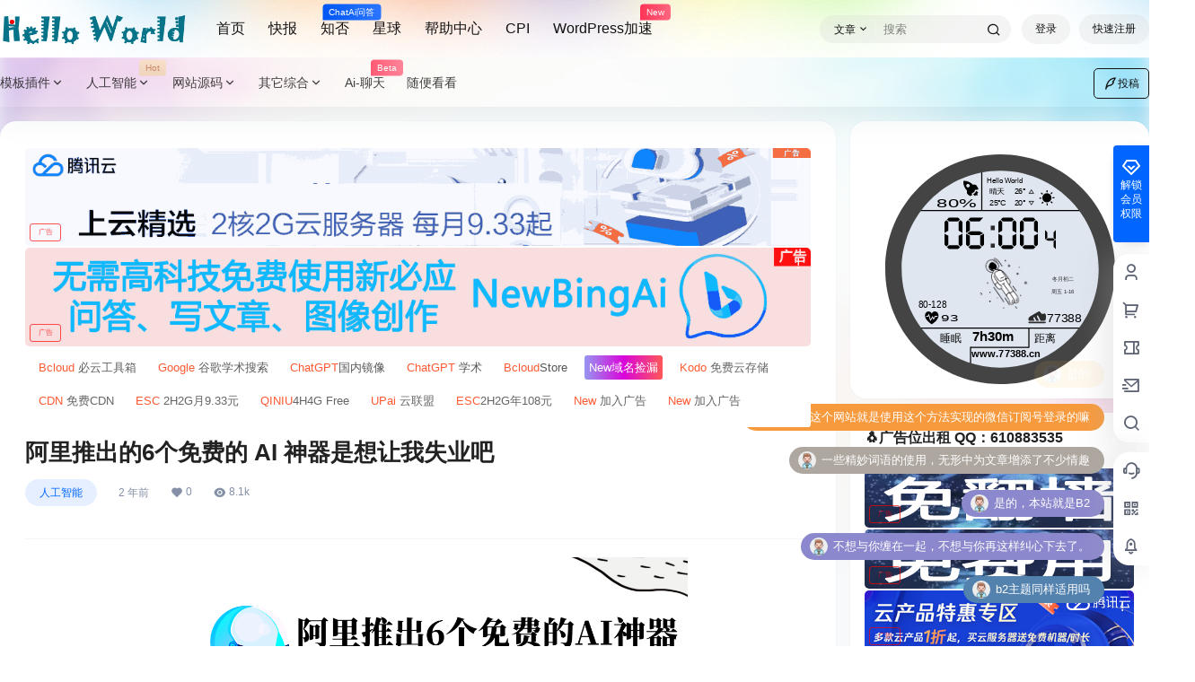

--- FILE ---
content_type: text/html; charset=UTF-8
request_url: https://www.77388.cn/Plus/2567.html
body_size: 55508
content:
<!doctype html>
<html lang="zh-CN" class="avgrund-ready b2dark">
<head>
	<meta charset="UTF-8">
	<meta name="viewport" content="width=device-width, initial-scale=1.0, maximum-scale=1.0, user-scalable=no, viewport-fit=cover" />
	<meta http-equiv="Cache-Control" content="no-transform" />
	<meta http-equiv="Cache-Control" content="no-siteapp" />
	<meta name="renderer" content="webkit"/>
	<meta name="force-rendering" content="webkit"/>
	<meta http-equiv="X-UA-Compatible" content="IE=Edge,chrome=1"/>
	<link rel="profile" href="http://gmpg.org/xfn/11">
	<meta name="theme-color" content="#ffffff">
	<title>阿里推出的6个免费的 AI 神器是想让我失业吧 - Hello World</title>
<meta name='robots' content='max-image-preview:large' />
<link rel='dns-prefetch' href='//zz.bdstatic.com' />
<link rel='dns-prefetch' href='//res.wx.qq.com' />
<link rel='dns-prefetch' href='//at.alicdn.com' />
<script type="text/javascript" src="http://static.77388.cn/DanMu/jquery.min.js"></script>
<!-- Google Tag Manager -->
<script>(function(w,d,s,l,i){w[l]=w[l]||[];w[l].push({'gtm.start':
new Date().getTime(),event:'gtm.js'});var f=d.getElementsByTagName(s)[0],
j=d.createElement(s),dl=l!='dataLayer'?'&l='+l:'';j.async=true;j.src=
'https://www.googletagmanager.com/gtm.js?id='+i+dl;f.parentNode.insertBefore(j,f);
})(window,document,'script','dataLayer','GTM-MS2ZGL2');</script>
<!-- End Google Tag Manager -->
<!-- 百度认证 -->
<meta name="baidu-site-verification" content="codeva-bnWG9ypfgW" />
<!-- Bing认证 -->
<meta name="msvalidate.01" content="22CA1AFD244E437142B4008B17D4B25E" />
<!-- SoGou认证 -->
<meta name="sogou_site_verification" content="Lt4xejSvrQ" />
<!-- 360认证 -->
<meta name="360-site-verification" content="6873e5039829d2f49a0cce7c249ef440" />
<meta http-equiv="Content-Security-Policy" content="upgrade-insecure-requests">
<!--adsense认证 -->
<script async src="https://pagead2.googlesyndication.com/pagead/js/adsbygoogle.js?client=ca-pub-2791818238800279"
     crossorigin="anonymous"></script>
<!-- google认证 -->
<meta name="google-site-verification" content="FAO0ubsA0VqZmiuqDWXR4zmBAJkJ7RqK8B66rxfgglM" />
<!-- 自助广告区块CSS -->
<link href="//static.77388.cn/css/ad-css.css" rel="stylesheet" type="text/css" />
<link href="//static.77388.cn/css/ad-header.css" rel="stylesheet" type="text/css" />
<link href="https://static.77388.cn/huawei/assets/css/style.css" rel="stylesheet">
    <script src="https://static.77388.cn/huawei/assets/js/timeGeneration.js"></script>
    <meta property="og:locale" content="zh_CN" />
    <meta property="og:type" content="article" />
    <meta property="og:site_name" content="Hello World" />
    <meta property="og:title" content="阿里推出的6个免费的 AI 神器是想让我失业吧 - Hello World" />
    <meta property="og:url" content="https://www.77388.cn/Plus/2567.html" />
        
    <meta name="keywords" content="AI助手,AI工具,ChartCube,design,人工智能,工具,犸良,绘剪,顽兔抠图" />
    <meta name="description" content="目录 目录 1、概述 2、堆友 2.1、官网链接 2.2、介绍 3、绘剪 3.1、官网链接 3.2、介绍 4、犸良 4.1、官网链接 4.2、介绍 5、ChartCube 5.1、官网链接 5.2、介&hellip;" />
    <meta property="og:image" content="http://imgqiniu.77388.cn/WordPress/2023/07/img_64c74ec7b24ce.png?imageMogr2/gravity/Center/thumbnail/720x480" />
    <meta property="og:updated_time" content="2023-07-31T14:53:49+08:00" />
    <meta property="article:author" content="https://www.77388.cn/users/azAtwBwzp" />
            <link rel='stylesheet' id='wxsync_main_css-css' href='https://www.77388.cn/wp-content/plugins/wxsync/libs/wxsync.css' type='text/css' media='screen' />
<link rel='stylesheet' id='wp-block-library-css' href='https://www.77388.cn/wp-includes/css/dist/block-library/style.min.css' type='text/css' media='all' />
<link rel='stylesheet' id='classic-theme-styles-css' href='https://www.77388.cn/wp-includes/css/classic-themes.min.css' type='text/css' media='all' />
<style id='global-styles-inline-css' type='text/css'>
body{--wp--preset--color--black: #000000;--wp--preset--color--cyan-bluish-gray: #abb8c3;--wp--preset--color--white: #ffffff;--wp--preset--color--pale-pink: #f78da7;--wp--preset--color--vivid-red: #cf2e2e;--wp--preset--color--luminous-vivid-orange: #ff6900;--wp--preset--color--luminous-vivid-amber: #fcb900;--wp--preset--color--light-green-cyan: #7bdcb5;--wp--preset--color--vivid-green-cyan: #00d084;--wp--preset--color--pale-cyan-blue: #8ed1fc;--wp--preset--color--vivid-cyan-blue: #0693e3;--wp--preset--color--vivid-purple: #9b51e0;--wp--preset--gradient--vivid-cyan-blue-to-vivid-purple: linear-gradient(135deg,rgba(6,147,227,1) 0%,rgb(155,81,224) 100%);--wp--preset--gradient--light-green-cyan-to-vivid-green-cyan: linear-gradient(135deg,rgb(122,220,180) 0%,rgb(0,208,130) 100%);--wp--preset--gradient--luminous-vivid-amber-to-luminous-vivid-orange: linear-gradient(135deg,rgba(252,185,0,1) 0%,rgba(255,105,0,1) 100%);--wp--preset--gradient--luminous-vivid-orange-to-vivid-red: linear-gradient(135deg,rgba(255,105,0,1) 0%,rgb(207,46,46) 100%);--wp--preset--gradient--very-light-gray-to-cyan-bluish-gray: linear-gradient(135deg,rgb(238,238,238) 0%,rgb(169,184,195) 100%);--wp--preset--gradient--cool-to-warm-spectrum: linear-gradient(135deg,rgb(74,234,220) 0%,rgb(151,120,209) 20%,rgb(207,42,186) 40%,rgb(238,44,130) 60%,rgb(251,105,98) 80%,rgb(254,248,76) 100%);--wp--preset--gradient--blush-light-purple: linear-gradient(135deg,rgb(255,206,236) 0%,rgb(152,150,240) 100%);--wp--preset--gradient--blush-bordeaux: linear-gradient(135deg,rgb(254,205,165) 0%,rgb(254,45,45) 50%,rgb(107,0,62) 100%);--wp--preset--gradient--luminous-dusk: linear-gradient(135deg,rgb(255,203,112) 0%,rgb(199,81,192) 50%,rgb(65,88,208) 100%);--wp--preset--gradient--pale-ocean: linear-gradient(135deg,rgb(255,245,203) 0%,rgb(182,227,212) 50%,rgb(51,167,181) 100%);--wp--preset--gradient--electric-grass: linear-gradient(135deg,rgb(202,248,128) 0%,rgb(113,206,126) 100%);--wp--preset--gradient--midnight: linear-gradient(135deg,rgb(2,3,129) 0%,rgb(40,116,252) 100%);--wp--preset--duotone--dark-grayscale: url('#wp-duotone-dark-grayscale');--wp--preset--duotone--grayscale: url('#wp-duotone-grayscale');--wp--preset--duotone--purple-yellow: url('#wp-duotone-purple-yellow');--wp--preset--duotone--blue-red: url('#wp-duotone-blue-red');--wp--preset--duotone--midnight: url('#wp-duotone-midnight');--wp--preset--duotone--magenta-yellow: url('#wp-duotone-magenta-yellow');--wp--preset--duotone--purple-green: url('#wp-duotone-purple-green');--wp--preset--duotone--blue-orange: url('#wp-duotone-blue-orange');--wp--preset--font-size--small: 13px;--wp--preset--font-size--medium: 20px;--wp--preset--font-size--large: 36px;--wp--preset--font-size--x-large: 42px;--wp--preset--spacing--20: 0.44rem;--wp--preset--spacing--30: 0.67rem;--wp--preset--spacing--40: 1rem;--wp--preset--spacing--50: 1.5rem;--wp--preset--spacing--60: 2.25rem;--wp--preset--spacing--70: 3.38rem;--wp--preset--spacing--80: 5.06rem;--wp--preset--shadow--natural: 6px 6px 9px rgba(0, 0, 0, 0.2);--wp--preset--shadow--deep: 12px 12px 50px rgba(0, 0, 0, 0.4);--wp--preset--shadow--sharp: 6px 6px 0px rgba(0, 0, 0, 0.2);--wp--preset--shadow--outlined: 6px 6px 0px -3px rgba(255, 255, 255, 1), 6px 6px rgba(0, 0, 0, 1);--wp--preset--shadow--crisp: 6px 6px 0px rgba(0, 0, 0, 1);}:where(.is-layout-flex){gap: 0.5em;}body .is-layout-flow > .alignleft{float: left;margin-inline-start: 0;margin-inline-end: 2em;}body .is-layout-flow > .alignright{float: right;margin-inline-start: 2em;margin-inline-end: 0;}body .is-layout-flow > .aligncenter{margin-left: auto !important;margin-right: auto !important;}body .is-layout-constrained > .alignleft{float: left;margin-inline-start: 0;margin-inline-end: 2em;}body .is-layout-constrained > .alignright{float: right;margin-inline-start: 2em;margin-inline-end: 0;}body .is-layout-constrained > .aligncenter{margin-left: auto !important;margin-right: auto !important;}body .is-layout-constrained > :where(:not(.alignleft):not(.alignright):not(.alignfull)){max-width: var(--wp--style--global--content-size);margin-left: auto !important;margin-right: auto !important;}body .is-layout-constrained > .alignwide{max-width: var(--wp--style--global--wide-size);}body .is-layout-flex{display: flex;}body .is-layout-flex{flex-wrap: wrap;align-items: center;}body .is-layout-flex > *{margin: 0;}:where(.wp-block-columns.is-layout-flex){gap: 2em;}.has-black-color{color: var(--wp--preset--color--black) !important;}.has-cyan-bluish-gray-color{color: var(--wp--preset--color--cyan-bluish-gray) !important;}.has-white-color{color: var(--wp--preset--color--white) !important;}.has-pale-pink-color{color: var(--wp--preset--color--pale-pink) !important;}.has-vivid-red-color{color: var(--wp--preset--color--vivid-red) !important;}.has-luminous-vivid-orange-color{color: var(--wp--preset--color--luminous-vivid-orange) !important;}.has-luminous-vivid-amber-color{color: var(--wp--preset--color--luminous-vivid-amber) !important;}.has-light-green-cyan-color{color: var(--wp--preset--color--light-green-cyan) !important;}.has-vivid-green-cyan-color{color: var(--wp--preset--color--vivid-green-cyan) !important;}.has-pale-cyan-blue-color{color: var(--wp--preset--color--pale-cyan-blue) !important;}.has-vivid-cyan-blue-color{color: var(--wp--preset--color--vivid-cyan-blue) !important;}.has-vivid-purple-color{color: var(--wp--preset--color--vivid-purple) !important;}.has-black-background-color{background-color: var(--wp--preset--color--black) !important;}.has-cyan-bluish-gray-background-color{background-color: var(--wp--preset--color--cyan-bluish-gray) !important;}.has-white-background-color{background-color: var(--wp--preset--color--white) !important;}.has-pale-pink-background-color{background-color: var(--wp--preset--color--pale-pink) !important;}.has-vivid-red-background-color{background-color: var(--wp--preset--color--vivid-red) !important;}.has-luminous-vivid-orange-background-color{background-color: var(--wp--preset--color--luminous-vivid-orange) !important;}.has-luminous-vivid-amber-background-color{background-color: var(--wp--preset--color--luminous-vivid-amber) !important;}.has-light-green-cyan-background-color{background-color: var(--wp--preset--color--light-green-cyan) !important;}.has-vivid-green-cyan-background-color{background-color: var(--wp--preset--color--vivid-green-cyan) !important;}.has-pale-cyan-blue-background-color{background-color: var(--wp--preset--color--pale-cyan-blue) !important;}.has-vivid-cyan-blue-background-color{background-color: var(--wp--preset--color--vivid-cyan-blue) !important;}.has-vivid-purple-background-color{background-color: var(--wp--preset--color--vivid-purple) !important;}.has-black-border-color{border-color: var(--wp--preset--color--black) !important;}.has-cyan-bluish-gray-border-color{border-color: var(--wp--preset--color--cyan-bluish-gray) !important;}.has-white-border-color{border-color: var(--wp--preset--color--white) !important;}.has-pale-pink-border-color{border-color: var(--wp--preset--color--pale-pink) !important;}.has-vivid-red-border-color{border-color: var(--wp--preset--color--vivid-red) !important;}.has-luminous-vivid-orange-border-color{border-color: var(--wp--preset--color--luminous-vivid-orange) !important;}.has-luminous-vivid-amber-border-color{border-color: var(--wp--preset--color--luminous-vivid-amber) !important;}.has-light-green-cyan-border-color{border-color: var(--wp--preset--color--light-green-cyan) !important;}.has-vivid-green-cyan-border-color{border-color: var(--wp--preset--color--vivid-green-cyan) !important;}.has-pale-cyan-blue-border-color{border-color: var(--wp--preset--color--pale-cyan-blue) !important;}.has-vivid-cyan-blue-border-color{border-color: var(--wp--preset--color--vivid-cyan-blue) !important;}.has-vivid-purple-border-color{border-color: var(--wp--preset--color--vivid-purple) !important;}.has-vivid-cyan-blue-to-vivid-purple-gradient-background{background: var(--wp--preset--gradient--vivid-cyan-blue-to-vivid-purple) !important;}.has-light-green-cyan-to-vivid-green-cyan-gradient-background{background: var(--wp--preset--gradient--light-green-cyan-to-vivid-green-cyan) !important;}.has-luminous-vivid-amber-to-luminous-vivid-orange-gradient-background{background: var(--wp--preset--gradient--luminous-vivid-amber-to-luminous-vivid-orange) !important;}.has-luminous-vivid-orange-to-vivid-red-gradient-background{background: var(--wp--preset--gradient--luminous-vivid-orange-to-vivid-red) !important;}.has-very-light-gray-to-cyan-bluish-gray-gradient-background{background: var(--wp--preset--gradient--very-light-gray-to-cyan-bluish-gray) !important;}.has-cool-to-warm-spectrum-gradient-background{background: var(--wp--preset--gradient--cool-to-warm-spectrum) !important;}.has-blush-light-purple-gradient-background{background: var(--wp--preset--gradient--blush-light-purple) !important;}.has-blush-bordeaux-gradient-background{background: var(--wp--preset--gradient--blush-bordeaux) !important;}.has-luminous-dusk-gradient-background{background: var(--wp--preset--gradient--luminous-dusk) !important;}.has-pale-ocean-gradient-background{background: var(--wp--preset--gradient--pale-ocean) !important;}.has-electric-grass-gradient-background{background: var(--wp--preset--gradient--electric-grass) !important;}.has-midnight-gradient-background{background: var(--wp--preset--gradient--midnight) !important;}.has-small-font-size{font-size: var(--wp--preset--font-size--small) !important;}.has-medium-font-size{font-size: var(--wp--preset--font-size--medium) !important;}.has-large-font-size{font-size: var(--wp--preset--font-size--large) !important;}.has-x-large-font-size{font-size: var(--wp--preset--font-size--x-large) !important;}
.wp-block-navigation a:where(:not(.wp-element-button)){color: inherit;}
:where(.wp-block-columns.is-layout-flex){gap: 2em;}
.wp-block-pullquote{font-size: 1.5em;line-height: 1.6;}
</style>
<link rel='stylesheet' id='prism-style-css' href='https://www.77388.cn/wp-content/plugins/Pure-Highlightjs-for-Mac-master/highlight/styles/solarized-light.css' type='text/css' media='all' />
<link rel='stylesheet' id='pure-highlightjs-css-css' href='https://www.77388.cn/wp-content/plugins/Pure-Highlightjs-for-Mac-master/assets/pure-highlight.css' type='text/css' media='all' />
<link rel='stylesheet' id='smartideo_css-css' href='https://www.77388.cn/wp-content/plugins/smartideo/static/smartideo.css' type='text/css' media='screen' />
<link rel='stylesheet' id='b2-style-main-css' href='https://www.77388.cn/wp-content/themes/b2/style.css' type='text/css' media='all' />
<link rel='stylesheet' id='b2-style-css' href='https://www.77388.cn/wp-content/themes/b2/Assets/fontend/style.css' type='text/css' media='all' />
<style id='b2-style-inline-css' type='text/css'>
[v-cloak]{
            display: none!important
        }.wrapper{
            width:1280px;
            max-width:100%;
            margin:0 auto;
        }
        :root{
            --b2lightcolor:rgba(0, 102, 255, 0.2);
            --b2radius:18px;
            --b2color:#0066ff;
            --b2light:rgba(0, 102, 255, 0.03);
        }
        .header .login-button button{
            background-color:rgba(0, 102, 255, 0.03);
        }
        .header .login-button button.empty{
            background:none
        }
        .news-item-date{
            border:1px solid #0066ff;
        }
        .author .news-item-date{
            border:0;
        }
        .news-item-date p span:last-child{
            background:#0066ff;
        }
        .widget-newsflashes-box ul::before{
            border-left: 1px dashed rgba(0, 102, 255, 0.2);
        }
        .widget-new-content::before{
            background:#0066ff;
        }
        .modal-content{
            background-image: url(http://static.77388.cn/images/model-bg.png);
        }
        .d-weight button.picked.text,.d-replay button.picked i,.comment-type button.picked i{
            color:#0066ff;
        }
        .d-replay button.text:hover i{
            color:#0066ff;
        }
        .slider-info-box {
            border-radius:18px;
        }
        .button,button{
            background:#0066ff;
            border:1px solid #0066ff;
            border-radius:18px;
        }
        .b2-menu-4 ul ul li a img{
            border-radius:18px;
        }
        input,textarea{
            border-radius:18px;
        }
        .post-carts-list-row .flickity-button{
            border-radius:18px;
        }
        button.b2-loading:after{
            border-radius:18px;
        }
        .bar-middle .bar-normal,.bar-footer,.bar-top,.gdd-quick-link-buy-vip{
            border-top-left-radius:18px;
            border-bottom-left-radius: 18px
        }
        .entry-content a.button.empty,.entry-content a.button.text{
            color:#0066ff;
        }
        .coll-3-top img{
            border-top-left-radius:18px;
            border-top-right-radius:18px;
        }
        .coll-3-bottom li:first-child img{
            border-bottom-left-radius:18px;
        }
        .coll-3-bottom li:last-child img{
            border-bottom-right-radius:18px;
        }
        .slider-info::after{
            border-radius:18px;
        }
        .circle-info{
            border-radius:18px 18px 0 0;
        }
        .b2-bg{
            background-color:#0066ff;
        }
        .gdd-quick-link-buy-vip__hover-block,.gdd-quick-link-buy-vip__popover--btn,.gdd-quick-link-buy-vip,.gdd-quick-link-buy-vip__popover{
            background-color:#0066ff;
        }
        .b2-page-bg::before{
            background: linear-gradient(to bottom,rgba(0,0,0,0) 40%,#f7f9fa 100%);
        }
        .site{
            background-color:#f7f9fa;
        }
        
        .header-banner{
            background-image:url(http://static.77388.cn/images/top-fr-bg.png)
        }
        .b2-radius{
            border-radius:18px;
        }
        .ads-box img{
            border-radius:18px;
        }
        .post-style-4-top,.post-style-2-top-header,.tax-header .wrapper.box{
            border-radius:18px 18px 0 0;
        }
        .entry-content blockquote,.content-excerpt{
            border-radius:18px;
        }
        .user-sidebar-info.active{
            border-radius:18px;
        }
        .dmsg-header a{
            color:#0066ff;
        }
        .user-edit-button{
            color:#0066ff
        }
        .b2-color{
            color:#0066ff!important
        }
        .b2-light,.newsflashes-nav-in ul li.current-menu-item a{
            background-color:rgba(0, 102, 255, 0.18)
        }
        .b2-light-dark{
            background-color:rgba(0, 102, 255, 0.52)
        }
        .b2-light-bg{
            background-color:rgba(0, 102, 255, 0.12)
        }
        .b2-menu-1 .sub-menu-0 li a{
            background-color:rgba(0, 102, 255, 0.08)
        }
        .b2-menu-1 .sub-menu-0 li:hover a{
            background-color:rgba(0, 102, 255, 0.6);
            color:#fff;
        }
        .topic-footer-left button.picked,.single .post-list-cat a,.saf-z button.picked,.news-vote-up .isset, .news-vote-down .isset,.w-d-list.gujia button,.w-d-download span button{
            background-color:rgba(0, 102, 255, 0.1);
            color:#0066ff!important
        }
        .po-topic-tools-right .button-sm{
            color:#0066ff
        }
        .author-links .picked a, .collections-menu .current{
            background-color:#0066ff;
            color:#fff
        }
        .b2-widget-hot-circle .b2-widget-title button.picked:before{
            border-color: transparent transparent #0066ff!important
        }
        .login-form-item input{
            border-radius:18px;
        }
        .topic-child-list ul{
            border-radius:18px;
        }
        .b2-loading path {
            fill: #0066ff
        }
        .header-search-tpye a.picked{
            border-color:#0066ff
        }
        button.empty,.button.empty,li.current-menu-item > a,.top-menu-hide:hover .more,.header .top-menu ul li.depth-0:hover > a .b2-jt-block-down,button.text{
            color:#0066ff
        }
        input,textarea{
            caret-color:#0066ff; 
        }
        .login-form-item input:focus{
            border-color:#0066ff
        }
        .login-form-item input:focus + span{
            color:#0066ff
        }
        .mobile-footer-center i{
            background:#0066ff
        }
        .login-box-content a{
            color:#0066ff
        }
        .verify-number.picked span{
            background:#0066ff
        }
        .verify-header::after{
            color:#0066ff
        }
        .top-user-box-drop li a i{
            color:#0066ff
        }
        #bigTriangleColor path{
            fill: #f7f9fa;
            stroke: #f7f9fa;
        }
        .post-list-cats a:hover{
            color:#0066ff;
        }
        trix-toolbar .trix-button.trix-active{
            color:#0066ff;
        }
        .picked.post-load-button:after{
            border-color:#0066ff transparent transparent transparent;
        }
        .task-day-list li i{
            color:#0066ff
        }
        .task-day-list li .task-finish-icon i{
            background:#0066ff
        }
        .bar-item-desc{
            background:#0066ff;
        }
        .bar-user-info-row-title > a span:first-child::before{
            background:#0066ff;
        }
        .bar-item.active i{
            color:#0066ff
        }
        .bar-user-info .bar-mission-action{
            color:#0066ff
        }
        .gold-table.picked:after{
            border-color:#0066ff
        }
        .gold-table.picked{
            color:#0066ff
        }
        .user-sidebar-info p i{
            color:#0066ff
        }
        .user-sidebar-info.active p{
            color:#0066ff
        }
        .picked.post-load-button span{
            color:#0066ff;
            background-color:rgba(0, 102, 255, 0.18)!important
        }
        .post-carts-list-row .next svg,.post-carts-list-row .previous svg{
            color:#0066ff;
        }
        .picked.post-load-button:before{
            background-color:#0066ff
        }
        .aside-carts-price-left span{
            color:#0066ff
        }
        .top-user-avatar img,.header-user .top-user-box,.social-top .top-user-avatar img{
            border-radius:18px;
        }
        .link-in:hover{
            color:#0066ff
        }
        @media screen and (max-width:768px){
            .aside-bar .bar-item:hover i{
                color:#0066ff
            }
            .post-video-list li.picked .post-video-list-link{
                color:#0066ff;
                border-color:#0066ff
            }
            .post-style-2-top-header{
                border-bottom:8px solid #f7f9fa;
            }
            .po-form-box {
                border-radius:18px;
            }
            .circle-desc{
                border-radius:0 0 18px 18px;  
            }
        }
        .circle-admin-info>div:hover{
            border-color:#0066ff;
        }
        .circle-admin-info>div:hover span,.circle-admin-info>div:hover i{
            color:#0066ff;
            opacity: 1;
        }
        .bar-top{
            background:#0066ff
        }
        .bar-item.bar-qrcode:hover i{
            color:#0066ff
        }
        .b2-color-bg{
            background-color:#0066ff
        }
        .b2-color{
            color:#0066ff
        }
        .b2-hover a{
            color:#0066ff
        }
        .b2-hover a:hover{
            text-decoration: underline;
        }
        .filter-items a.current,.single-newsflashes .single-tags span,.single-infomation .single-tags span{
            color:#0066ff;
            background-color:rgba(0, 102, 255, 0.18)
        }
        .circle-vote{
            background:rgba(0, 102, 255, 0.04)
        }
        .user-sidebar-info.active{
            background:rgba(0, 102, 255, 0.04)
        }
        .user-w-qd-list-title{
            background-color:#0066ff
        }
        #video-list ul li > div:hover{
            background-color:rgba(0, 102, 255, 0.04)
        }
        .post-5 .post-info h2::before{
            background-color:#0066ff
        }
        .tox .tox-tbtn--enabled svg{
            fill:#0066ff!important
        }
        .entry-content a,.entry-content .content-show-roles > p a,.entry-content > ul li a,.content-show-roles > li a,.entry-content > ol li a{
            color:#0066ff;
        }
        .entry-content .file-down-box a:hover{
            color:#0066ff;
            border:1px solid #0066ff;
        }
        .entry-content h2::before{
            color:#0066ff;
        }
        .header-banner-left .menu li.current-menu-item a:after{
            background:#0066ff;
        }
        .user-w-announcement li a::before{
            background-color:#0066ff;
        }
        .topic-footer-right button{
            color:#0066ff
        }
        .content-user-money span{
            color:#0066ff;
            background:rgba(0, 102, 255, 0.08)
        }
        .vote-type button.picked{
            color:#0066ff;
        }
        .post-video-table ul li.picked{
            border-bottom:2px solid #0066ff;
        }
        .create-form-item button.picked{
            border-color:#0066ff;
        }
        .b2-widget-hot-circle .b2-widget-title button.picked{
            color:#0066ff;
        }
        .topic-type-menu button.picked{
            color:#fff;
            background:#0066ff;
        }
        .circle-topic-role{
            border:1px solid rgba(0, 102, 255, 0.4)
        }
        .circle-topic-role:before{
            border-color: transparent transparent #0066ff;
        }
        .topic-content-text p a{
            color:#0066ff;
        }
        .site-footer{
            background-image: url();
        }
        .home_row_0.module-search{
            margin-top:-16px;
        }
        .home_row_0.home_row_bg_img{
            margin-top:-16px;
        }
        .shop-cats .shop-cats-item{
            margin-right:16px;
        }
        .mg-r{
            margin-right:16px;
        }
        .mg-b{
            margin-bottom:16px;
        }
        .mg-t{
            margin-top:16px;
        }
        .mg-l{
            margin-left:16px;
        }
        .b2-mg{
            margin:16px;
        }
        .b2-pd{
            padding:16px;
        }
        .b2_gap,.shop-normal-list,.shop-category,.user-search-list,.home-collection .collection-out{
            margin-right:-16px;
            margin-bottom:-16px;
            padding:0
        }
        .post-3-li-dubble .b2_gap{
            margin-right:-16px;
            margin-bottom:-16px;
        }
        .b2_gap>li .item-in,.shop-list-item,.shop-normal-item-in,.user-search-list li > div,.home-collection .home-collection-content,.post-3.post-3-li-dubble .b2_gap>li .item-in{
            margin-bottom:16px;
            margin-right:16px;
            overflow: hidden;
        }
        .b2-pd-r{
            padding-right:16px;
        }
        .widget-area section + section{
            margin-top:16px;
        }
        .b2-pd,.b2-padding{
            padding:16px;
        }
        .single-post-normal .single-article{
            margin-right:16px;
        }
        .site-footer .widget{
            padding:0 16px;
        }
        .author-page-right{
            margin-right:16px;
        }
        .single-article{
            margin-bottom:16px;
        }
        .home-collection .flickity-prev-next-button.next{
            right:-16px;
        }
        .post-style-5-top{
            margin-top:-16px
        }
        .home-collection-title{
            padding:12px 16px
        }
        .home_row_bg,.home_row_bg_img{
            padding:32px 0
        }
        .shop-coupon-box{
            margin-right:-16px
        }
        .shop-box-row .shop-coupon-item .stamp{
            margin-right:16px;
            margin-bottom:16px;
        }
        .mg-t-{
            margin-top:-16px;
        }
        .collection-box{
            margin:-8px
        }
        .collection-item{
            padding:8px
        }
        .site-footer-widget-in{
            margin:0 -16px;
        }
        .module-sliders.home_row_bg{
            margin-top:-16px;
        }
        .home_row_0.homw-row-full.module-sliders{
            margin-top:-16px;
        }
        .widget-area.widget-area-left{
            padding-right:16px;
        }
        .widget-area{
                width:333px;
                min-width:333px;
                margin-left:16px;
                max-width:100%;
            }
            .widget-area-left.widget-area{
                width:253px;
                max-width:253px;
                min-width:253px;
            }
            .post-type-archive-circle #secondary.widget-area,.tax-circle_tags #secondary.widget-area,.page-template-page-circle #secondary.widget-area{
                width:313px;
                max-width:313px;
                min-width:313px;
            }
            .single .content-area,.page .content-area,.links-register .content-area{
                max-width: calc(100% - 349px);
                margin: 0 auto;
                flex:1
            }
            .page-template-pageTemplatespage-index-php .content-area{
                max-width:100%
            }
            
                .tax-collection .content-area,
                .tax-newsflashes_tags .content-area,
                .post-type-archive-newsflashes .content-area,.page-template-page-newsflashes .content-area
                .all-circles.content-area,
                .announcement-page.content-area,
                .single-announcement .content-area,
                .post-style-2.single .content-area,
                .create-circle.content-area,
                .mission-page.wrapper,
                ,#carts .vip-page{
                    max-width:987px;
                    width:100%;
                }
            
            .footer{
                color:#cccccc;
            }
            .footer-links{
                color:#cccccc;
            }
            .footer-bottom{
                color:#cccccc;
            }
        
</style>
<link rel='stylesheet' id='b2-sliders-css' href='https://www.77388.cn/wp-content/themes/b2/Assets/fontend/library/flickity.css' type='text/css' media='all' />
<link rel='stylesheet' id='b2-fonts-css' href='//at.alicdn.com/t/c/font_2579934_s72o9zozq1m.css' type='text/css' media='all' />
<link rel='stylesheet' id='b2_block_css-css' href='https://www.77388.cn/wp-content/themes/b2/Assets/admin/gd_block.css' type='text/css' media='all' />
<link rel='stylesheet' id='b2-mobile-css' href='https://www.77388.cn/wp-content/themes/b2/Assets/fontend/mobile.css' type='text/css' media='all' />
<script type='text/javascript' src='https://www.77388.cn/wp-includes/js/jquery/jquery.min.js' id='jquery-core-js'></script>
<script type='text/javascript' src='https://www.77388.cn/wp-includes/js/jquery/jquery-migrate.min.js' id='jquery-migrate-js'></script>

<link rel="canonical" href="https://www.77388.cn/Plus/2567.html" />
        <script>
            function b2loadScript(url, id,callback){
                var script = document.createElement ("script");
                script.type = "text/javascript";
                script.id = id;
                if (script.readyState){
                    script.onreadystatechange = function(){
                        if (script.readyState == "loaded" || script.readyState == "complete"){
                            script.onreadystatechange = null;
                            callback();
                        }
                    };
                } else {
                    script.onload = function(){
                        callback();
                    }
                }
                script.src = url;
                document.getElementsByTagName("head")[0].appendChild(script);
            }
            function b2loadStyle(url, id,callback){
                var script = document.createElement ("link");
                script.type = "text/css";
                script.rel = "stylesheet";
                script.id = id;
                if (script.readyState){
                    script.onreadystatechange = function(){
                        if (script.readyState == "loaded" || script.readyState == "complete"){
                            script.onreadystatechange = null;
                            callback();
                        }
                    };
                } else {
                    script.onload = function(){
                        callback();
                    }
                }
                script.href = url;
                document.getElementsByTagName("head")[0].appendChild(script);
            }
            function b2getCookie(name){
                var nameEQ = name + "=";
                var ca = document.cookie.split(';');
                for(var i=0;i < ca.length;i++) {
                    var c = ca[i];
                    while (c.charAt(0)==' ') c = c.substring(1,c.length);
                    if (c.indexOf(nameEQ) == 0) return c.substring(nameEQ.length,c.length);
                }
                return null;
            }

            function b2setCookie(name,value,days){
                days = days ? days : 100;
                var expires = "";
                if (days) {
                    var date = new Date();
                    date.setTime(date.getTime() + (days*24*60*60*1000));
                    expires = "; expires=" + date.toUTCString();
                }
                document.cookie = name + "=" + (value || "")  + expires + "; path=/";
            }

            function b2delCookie(name){
                document.cookie = name +'=; Path=/; Expires=Thu, 01 Jan 1970 00:00:01 GMT;';
            }
        </script>
              <meta name="onesignal" content="wordpress-plugin"/>
            <script>

      window.OneSignal = window.OneSignal || [];

      OneSignal.push( function() {
        OneSignal.SERVICE_WORKER_UPDATER_PATH = 'OneSignalSDKUpdaterWorker.js';
                      OneSignal.SERVICE_WORKER_PATH = 'OneSignalSDKWorker.js';
                      OneSignal.SERVICE_WORKER_PARAM = { scope: '/wp-content/plugins/onesignal-free-web-push-notifications/sdk_files/push/onesignal/' };
        OneSignal.setDefaultNotificationUrl("https://www.77388.cn");
        var oneSignal_options = {};
        window._oneSignalInitOptions = oneSignal_options;

        oneSignal_options['wordpress'] = true;
oneSignal_options['appId'] = 'd1933cef-b64e-40c3-8a15-f393a5b66b41';
oneSignal_options['allowLocalhostAsSecureOrigin'] = true;
oneSignal_options['welcomeNotification'] = { };
oneSignal_options['welcomeNotification']['title'] = "Hello World";
oneSignal_options['welcomeNotification']['message'] = "感谢订阅！";
oneSignal_options['path'] = "https://www.77388.cn/wp-content/plugins/onesignal-free-web-push-notifications/sdk_files/";
oneSignal_options['safari_web_id'] = "web.onesignal.auto.194684e9-1eab-45d0-91dc-36dcc25bd22e";
oneSignal_options['promptOptions'] = { };
oneSignal_options['promptOptions']['actionMessage'] = "我们想向您发送更新通知，您可以随时取消！";
oneSignal_options['promptOptions']['exampleNotificationTitleDesktop'] = "有新的更新啦！";
oneSignal_options['promptOptions']['exampleNotificationMessageDesktop'] = "有新的更新啦！";
oneSignal_options['promptOptions']['exampleNotificationTitleMobile'] = "有新的更新啦！";
oneSignal_options['promptOptions']['exampleNotificationMessageMobile'] = "有新的更新啦！";
oneSignal_options['promptOptions']['exampleNotificationCaption'] = "有新的更新啦！";
oneSignal_options['promptOptions']['acceptButtonText'] = "允许";
oneSignal_options['promptOptions']['cancelButtonText'] = "取消";
oneSignal_options['promptOptions']['siteName'] = "https://www.77388.cn";
oneSignal_options['promptOptions']['autoAcceptTitle'] = "单击“允许”";
oneSignal_options['notifyButton'] = { };
oneSignal_options['notifyButton']['enable'] = true;
oneSignal_options['notifyButton']['position'] = 'bottom-right';
oneSignal_options['notifyButton']['theme'] = 'default';
oneSignal_options['notifyButton']['size'] = 'medium';
oneSignal_options['notifyButton']['displayPredicate'] = function() {
              return OneSignal.isPushNotificationsEnabled()
                      .then(function(isPushEnabled) {
                          return !isPushEnabled;
                      });
            };
oneSignal_options['notifyButton']['showCredit'] = true;
oneSignal_options['notifyButton']['text'] = {};
oneSignal_options['notifyButton']['text']['tip.state.unsubscribed'] = '订阅通知';
oneSignal_options['notifyButton']['text']['tip.state.subscribed'] = '您已订阅通知！';
oneSignal_options['notifyButton']['text']['tip.state.blocked'] = '您已经屏蔽通知';
oneSignal_options['notifyButton']['text']['message.action.subscribed'] = '感谢订阅！';
oneSignal_options['notifyButton']['text']['message.action.resubscribed'] = '您已订阅更新通知！';
oneSignal_options['notifyButton']['text']['message.action.unsubscribed'] = '您不会再收到更新通知！';
oneSignal_options['notifyButton']['text']['dialog.main.title'] = 'Hello World通知';
oneSignal_options['notifyButton']['text']['dialog.main.button.subscribe'] = '订阅';
oneSignal_options['notifyButton']['text']['dialog.main.button.unsubscribe'] = '退订';
oneSignal_options['notifyButton']['text']['dialog.blocked.title'] = '阻止消息通知';
oneSignal_options['notifyButton']['text']['dialog.blocked.message'] = '按照以下说明允许通知消息';
                OneSignal.init(window._oneSignalInitOptions);
                OneSignal.showSlidedownPrompt();      });

      function documentInitOneSignal() {
        var oneSignal_elements = document.getElementsByClassName("OneSignal-prompt");

        var oneSignalLinkClickHandler = function(event) { OneSignal.push(['registerForPushNotifications']); event.preventDefault(); };        for(var i = 0; i < oneSignal_elements.length; i++)
          oneSignal_elements[i].addEventListener('click', oneSignalLinkClickHandler, false);
      }

      if (document.readyState === 'complete') {
           documentInitOneSignal();
      }
      else {
           window.addEventListener("load", function(event){
               documentInitOneSignal();
          });
      }
    </script>
</head>

<body class="post-template-default single single-post postid-2567 single-format-standard social-top post-style-1">
	<div class="b2-page-bg">
				<img src="http://static.77388.cn/images/index-bj.jpg" />
			</div><script type="text/javascript">
    jQuery(document).ready(function(jQuery) {
        jQuery('.collapseButton').click(function() {
            jQuery(this).parent().parent().find('.xContent').slideToggle('slow');
        });
    });
</script>
	<div id="page" class="site">
		
		
        <style>
                .header-banner{
                    background-color:#ffffff
                }
                .header-banner .ym-menu a,.header-banner,.social-top .site-title,.top-search-button button,.top-search input,.login-button .b2-account-circle-line
                {
                    color:#121212;
                    fill: #121212;
                }
                .social-top .login-button .b2-user{
                    color:#121212;
                    fill: #121212;
                }
                .top-search-select{
                    border-right-color:rgba(#121212,.5);
                    
                }
                .top-search input::placeholder {
                    color: #121212;
                }
                .header{
                    background-color:transparent;
                    color:#121212
                }
                .header .button,.header .login-button button{
                    border-color:#121212;
                    color:#121212;
                }
                .header .header-logo{
                    color:#121212
                }
                @media screen and (max-width: 768px){
                    .logo-center .header-banner-left,.logo-left .header-banner-left,.menu-center .header-banner-left,.logo-top .header-banner-left{
                        background:none
                    }
                    .header-banner-left{
                        background:#ffffff;
                    }
                    .header .mobile-box{
                        color: initial;
                    }
                    .logo-center .login-button .b2-account-circle-line,
                    .logo-left .login-button .b2-account-circle-line,
                    .menu-center .login-button .b2-account-circle-line,
                    .logo-top .login-button .b2-account-circle-line{
                        color:#121212
                    }
                    .logo-center .menu-icon .line-1,.logo-center .menu-icon .line-2,.logo-center .menu-icon .line-3,
                    .social-top .menu-icon .line-1,.social-top .menu-icon .line-2,.social-top .menu-icon .line-3,
                    .logo-left .menu-icon .line-1,.logo-left .menu-icon .line-2,.logo-left .menu-icon .line-3,
                    .menu-center .menu-icon .line-1,.menu-center .menu-icon .line-2,.menu-center .menu-icon .line-3,
                    .logo-top .menu-icon .line-1,.logo-top .menu-icon .line-2,.logo-top .menu-icon .line-3
                    {
                        background:#121212
                    }
                    .social-top .header-banner .ym-menu a{
                        color:#121212
                    }
                }
                
            </style>
        
            <div class="site-header mg-b social-top "><div class="site-header-in"><div class="header-banner top-style">
                <div class="header-banner-content wrapper">
                    <div class="header-banner-left">
                        <div class="header-logo"><div class="logo"><a rel="home" href="https://www.77388.cn"><img itemprop="logo" src="http://static.77388.cn/images/logo.png"></a></div></div>
                        <div id="ym-menu" class="ym-menu"><ul id="menu-%e4%b8%bb%e8%8f%9c%e5%8d%95" class="menu"><li id="menu-item-22" class="menu-item menu-item-type-custom menu-item-object-custom menu-item-home menu-item-22"><a href="https://www.77388.cn/">首页</a></li>
<li id="menu-item-79" class="menu-item menu-item-type-custom menu-item-object-custom menu-item-79"><a href="/newsflashes">快报</a></li>
<li id="menu-item-1391" class="menu-item menu-item-type-custom menu-item-object-custom menu-item-1391"><a href="/ask">知否<small class="b2small info-tips">ChatAi问答</small></a></li>
<li id="menu-item-2280" class="menu-item menu-item-type-custom menu-item-object-custom menu-item-2280"><a href="/circle">星球</a></li>
<li id="menu-item-82" class="menu-item menu-item-type-custom menu-item-object-custom menu-item-82"><a href="/document">帮助中心</a></li>
<li id="menu-item-334" class="menu-item menu-item-type-custom menu-item-object-custom menu-item-334"><a target="_blank" rel="noopener" href="http://world.77388.cn">CPI</a></li>
<li id="menu-item-322" class="menu-item menu-item-type-custom menu-item-object-custom menu-item-322"><a target="_blank" rel="noopener" href="https://wordpress.77388.cn/index.html">WordPress加速<small class="b2small shop-tips">New</small></a></li>
</ul></div>
                    </div>
                    <div class="header-banner-right">
                        <div class="top-search mobile-hidden" ref="topsearch" data-search='{"post":"\u6587\u7ae0","ask":"\u77e5\u5426","newsflashes":"\u5feb\u62a5","shop":"\u6742\u8d27\u94fa","circle":"\u661f\u7403","document":"\u5e2e\u52a9","user":"\u7528\u6237","links":"\u5bfc\u822a"}'>
            <form method="get" action="https://www.77388.cn" class="mobile-search-input b2-radius">
                <div class="top-search-button">
                    <a class="top-search-select" @click.stop.prevent="show = !show" href="javascript:void(0)"><span v-show="data != ''" v-text="data[type]">文章</span><i class="b2font b2-arrow-down-s-line "></i></a>
                    <div class="header-search-select b2-radius" v-cloak v-show="show" data-search='{"post":"\u6587\u7ae0","ask":"\u77e5\u5426","newsflashes":"\u5feb\u62a5","shop":"\u6742\u8d27\u94fa","circle":"\u661f\u7403","document":"\u5e2e\u52a9","user":"\u7528\u6237","links":"\u5bfc\u822a"}'><a href="javascript:void(0)" :class="type == 'post' ? 'select b2-radius' : 'b2-radius'" @click="type = 'post'">文章</a><a href="javascript:void(0)" :class="type == 'ask' ? 'select b2-radius' : 'b2-radius'" @click="type = 'ask'">知否</a><a href="javascript:void(0)" :class="type == 'newsflashes' ? 'select b2-radius' : 'b2-radius'" @click="type = 'newsflashes'">快报</a><a href="javascript:void(0)" :class="type == 'shop' ? 'select b2-radius' : 'b2-radius'" @click="type = 'shop'">杂货铺</a><a href="javascript:void(0)" :class="type == 'circle' ? 'select b2-radius' : 'b2-radius'" @click="type = 'circle'">星球</a><a href="javascript:void(0)" :class="type == 'document' ? 'select b2-radius' : 'b2-radius'" @click="type = 'document'">帮助</a><a href="javascript:void(0)" :class="type == 'user' ? 'select b2-radius' : 'b2-radius'" @click="type = 'user'">用户</a><a href="javascript:void(0)" :class="type == 'links' ? 'select b2-radius' : 'b2-radius'" @click="type = 'links'">导航</a></div>
                </div>
                <input class="search-input b2-radius" type="text" name="s" autocomplete="off" placeholder="搜索">
                <input type="hidden" name="type" :value="type">
                <button class="search-button-action"><i class="b2font b2-search-line "></i></button>
            </form>
        </div>
                        <div class="header-user">
        <div class="change-theme" v-cloak>
            <div class="mobile-show">
                <button @click="b2SearchBox.show = true"><i class="b2font b2-search-line "></i></button>
            </div>
            <div class="mobile-hidden user-tips" v-show="login" v-cloak data-title="发起">
                <button @click="showBox"><i class="b2font b2-add-circle-line "></i></button>
            </div>
            <div v-show="login" v-cloak>
                <a href="https://www.77388.cn/message" data-title="消息" class="user-tips"><i class="b2font b2-notification-3-line "></i><b class="bar-mark" v-if="count > 0" v-cloak></b></a>
            </div>
        </div>
        <div class="top-user-info"><div class="user-tools" v-if="b2token">
            <div class="top-user-box" v-if="b2token" v-cloak>
            <div class="top-user-avatar avatar-parent" @click.stop="showDropMenu">
                <img :src="userData.avatar" class="avatar b2-radius"/>
                <span v-if="userData.user_title"><i class="b2font b2-vrenzhengguanli "></i></span>
            </div>
            <div :class="['top-user-box-drop jt b2-radius',{'show':showDrop}]" v-cloak>
                <div class="top-user-info-box" v-if="role.user_data">
                    <div class="top-user-info-box-name">
                        <img :src="userData.avatar" class="avatar b2-radius"/>
                        <div class="top-user-name">
                            <h2>{{userData.name}}<span v-if="userData.user_title">已认证</span></h2>
                            <div>
                                <div v-html="role.user_data.lv.lv.icon"></div>
                                <div v-html="role.user_data.lv.vip.icon"></div>
                            </div>
                        </div>
                        <a :href="userData.link" class="link-block" target="_blank"></a>
                        <div class="login-out user-tips" data-title="退出登录"><a href="javascript:void(0)" @click="out"><i class="b2font b2-login-circle-line "></i></a></div>
                    </div>
                    <div class="top-user-info-box-count" v-if="role.user_data">
                        <p>
                            <span>文章</span>
                            <b v-text="role.user_data.post_count"></b>
                        </p>
                        <p>
                            <span>评论</span>
                            <b v-text="role.user_data.comment_count"></b>
                        </p>
                        <p>
                            <span>关注</span>
                            <b v-text="role.user_data.following"></b>
                        </p>
                        <p>
                            <span>粉丝</span>
                            <b v-text="role.user_data.followers"></b>
                        </p>
                        <a :href="userData.link" class="link-block" target="_blank"></a>
                    </div>
                    <div class="user-w-gold">
                        <div class="user-money user-tips" data-title="World币"><a href="https://www.77388.cn/gold" target="_blank"><i>￥</i>{{role.user_data.money}}</a></div> 
                        <div class="user-credit user-tips" data-title="积分"><a href="https://www.77388.cn/gold" target="_blank"><i class="b2font b2-coin-line "></i>{{role.user_data.credit}}</a></div>
                    </div>
                    <div class="user-w-rw b2-radius">
                        <div class="user-w-rw-bg" :style="'width:'+role.user_data.task+'%'"></div>
                        <a class="link-block" href="https://www.77388.cn/task" target="_blank"><span>您已完成今天任务的<b v-text="role.user_data.task+'%'"></b></span></a>
                    </div>
                </div>
                <ul>
                    <li><a :href="userData.link"  ><i class="b2font b2-user-settings-line "></i><p>用户中心<span class="top-user-link-des">用户中心</span></p></a></li><li><a href="https://www.77388.cn/vips"  ><i class="b2font b2-vip-crown-2-line "></i><p>成为会员<span class="top-user-link-des">购买付费会员</span></p></a></li><li><a :href="userData.link+'/settings'"  ><i class="b2font b2-user-settings-line "></i><p>我的设置<span class="top-user-link-des">编辑个人资料</span></p></a></li><li><a href="https://www.77388.cn/verify"  ><i class="b2font b2-shield-user-line "></i><p>认证服务<span class="top-user-link-des">申请认证</span></p><i class="menu-new">NEW</i></a></li><li><a href="https://www.77388.cn/directmessage"  ><i class="b2font b2-mail-send-line "></i><p>私信列表<span class="top-user-link-des">所有往来私信</span></p></a></li><li><a href="https://www.77388.cn/distribution"  ><i class="b2font b2-share-line "></i><p>推广中心<span class="top-user-link-des">推广有奖励</span></p><i class="menu-new">NEW</i></a></li><li><a href="https://www.77388.cn/gold"  ><i class="b2font b2-bit-coin-line "></i><p>财富管理<span class="top-user-link-des">World币/积分管理</span></p></a></li><li><a href="https://www.77388.cn/task"  ><i class="b2font b2-task-line "></i><p>任务中心<span class="top-user-link-des">每日任务</span></p><i class="menu-new">NEW</i></a></li><li><a :href="userData.link+'/orders'"  ><i class="b2font b2-file-list-2-line "></i><p>我的订单<span class="top-user-link-des">查看我的订单</span></p></a></li><li><a href="https://www.77388.cn/dark-room"  ><i class="b2font b2-skull-2-line "></i><p>小黑屋<span class="top-user-link-des">关进小黑屋的人</span></p><i class="menu-new">NEW</i></a></li><li><a href="https://www.77388.cn/wp-admin/"  class="admin-panel" v-if="userData.is_admin"><i class="b2font b2-settings-3-line "></i><p>进入后台管理<span class="top-user-link-des"></span></p></a></li>
                </ul>
            </div>
        </div>
        </div><div class="login-button" v-if="!b2token" v-cloak><div class="header-login-button" v-cloak>
        <button class="empty mobile-hidden" @click="login(1)">登录</button>
        <button class="mobile-hidden" @click="login(2)">快速注册</button>
        </div>
        <div class="button text empty mobile-show" @click="login(1)"><i class="b2font b2-account-circle-line "></i></div></div></div></div>
                        <div class="mobile-show top-style-menu">
                            <div id="mobile-menu-button" class="menu-icon" onclick="mobileMenu.showAc()">
                                <div class="line-1"></div>
                                <div class="line-2"></div>
                                <div class="line-3"></div>
                            </div>
                        </div>
                    </div>
                </div>
            </div><div class="header social-top">
            <div class="top-style-bottom">
                <div class="top-style-blur"></div>
                <div class="wrapper">
                <div id="mobile-menu" class="mobile-box" ref="MobileMenu">
                    <div class="mobile-show"><div class="header-logo"><div class="logo"><a rel="home" href="https://www.77388.cn"><img itemprop="logo" src="http://static.77388.cn/images/logo.png"></a></div></div></div>
                    <div id="top-menu" class="top-menu"><ul id="top-menu-ul" class="top-menu-ul"><li  class="depth-0  has_children b2-menu-4"><a target="_blank" href="/"><span class="hob" style="background-color:#fc3c2d"></span>模板插件<i class="b2font b2-arrow-down-s-line "></i></a>
<ul class="sub-menu-0 sub-menu b2-radius">
	<li  ><a target="_blank" href="https://www.77388.cn/wordpress">WordPress<i class="b2font b2-arrow-right-s-line "></i></a>
	<ul>
		<li  ><a target="_blank" href="https://www.77388.cn/wordpress/wordpress-theme"><picture class="picture" ><source type="image/webp" data-srcset="https://imgqiniu.77388.cn/WordPress/2023/03/20230517064339985.png?imageMogr2/format/webp" srcset="https://www.77388.cn/wp-content/themes/b2/Assets/fontend/images/default-img.jpg" /><img width="40" height="40"  class="menu-1-img b2-radius lazy" data-src="https://imgqiniu.77388.cn/WordPress/2023/03/20230517064339985.png"   alt="WordPress主题" src="https://www.77388.cn/wp-content/themes/b2/Assets/fontend/images/default-img.jpg"/></picture><picture class="picture" ><source type="image/webp" data-srcset="https://imgqiniu.77388.cn/WordPress/2023/03/20230517064339985.png?imageMogr2/format/webp" srcset="https://www.77388.cn/wp-content/themes/b2/Assets/fontend/images/default-img.jpg" /><img  class="b2-radius lazy" data-src="https://imgqiniu.77388.cn/WordPress/2023/03/20230517064339985.png"   alt="WordPress主题" src="https://www.77388.cn/wp-content/themes/b2/Assets/fontend/images/default-img.jpg"/></picture><span>WordPress主题</span></a></li>
		<li  ><a target="_blank" href="https://www.77388.cn/wordpress/wordpress-plugin"><picture class="picture" ><source type="image/webp" data-srcset="https://imgqiniu.77388.cn/WordPress/2023/03/20230517064339985.png?imageMogr2/format/webp" srcset="https://www.77388.cn/wp-content/themes/b2/Assets/fontend/images/default-img.jpg" /><img width="40" height="40"  class="menu-1-img b2-radius lazy" data-src="https://imgqiniu.77388.cn/WordPress/2023/03/20230517064339985.png"   alt="WordPress插件" src="https://www.77388.cn/wp-content/themes/b2/Assets/fontend/images/default-img.jpg"/></picture><picture class="picture" ><source type="image/webp" data-srcset="https://imgqiniu.77388.cn/WordPress/2023/03/20230517064339985.png?imageMogr2/format/webp" srcset="https://www.77388.cn/wp-content/themes/b2/Assets/fontend/images/default-img.jpg" /><img  class="b2-radius lazy" data-src="https://imgqiniu.77388.cn/WordPress/2023/03/20230517064339985.png"   alt="WordPress插件" src="https://www.77388.cn/wp-content/themes/b2/Assets/fontend/images/default-img.jpg"/></picture><span>WordPress插件</span></a></li>
		<li  ><a target="_blank" href="https://www.77388.cn/wordpress/wordpress-course"><picture class="picture" ><source type="image/webp" data-srcset="https://imgqiniu.77388.cn/WordPress/2023/03/20230517064339985.png?imageMogr2/format/webp" srcset="https://www.77388.cn/wp-content/themes/b2/Assets/fontend/images/default-img.jpg" /><img width="40" height="40"  class="menu-1-img b2-radius lazy" data-src="https://imgqiniu.77388.cn/WordPress/2023/03/20230517064339985.png"   alt="WordPress教程" src="https://www.77388.cn/wp-content/themes/b2/Assets/fontend/images/default-img.jpg"/></picture><picture class="picture" ><source type="image/webp" data-srcset="https://imgqiniu.77388.cn/WordPress/2023/03/20230517064339985.png?imageMogr2/format/webp" srcset="https://www.77388.cn/wp-content/themes/b2/Assets/fontend/images/default-img.jpg" /><img  class="b2-radius lazy" data-src="https://imgqiniu.77388.cn/WordPress/2023/03/20230517064339985.png"   alt="WordPress教程" src="https://www.77388.cn/wp-content/themes/b2/Assets/fontend/images/default-img.jpg"/></picture><span>WordPress教程</span></a></li>
		<li  ><a target="_blank" href="https://www.77388.cn/wordpress/wordpress-download"><picture class="picture" ><source type="image/webp" data-srcset="https://imgqiniu.77388.cn/WordPress/2023/03/20230517064339985.png?imageMogr2/format/webp" srcset="https://www.77388.cn/wp-content/themes/b2/Assets/fontend/images/default-img.jpg" /><img width="40" height="40"  class="menu-1-img b2-radius lazy" data-src="https://imgqiniu.77388.cn/WordPress/2023/03/20230517064339985.png"   alt="WordPress下载" src="https://www.77388.cn/wp-content/themes/b2/Assets/fontend/images/default-img.jpg"/></picture><picture class="picture" ><source type="image/webp" data-srcset="https://imgqiniu.77388.cn/WordPress/2023/03/20230517064339985.png?imageMogr2/format/webp" srcset="https://www.77388.cn/wp-content/themes/b2/Assets/fontend/images/default-img.jpg" /><img  class="b2-radius lazy" data-src="https://imgqiniu.77388.cn/WordPress/2023/03/20230517064339985.png"   alt="WordPress下载" src="https://www.77388.cn/wp-content/themes/b2/Assets/fontend/images/default-img.jpg"/></picture><span>WordPress下载</span></a></li>
	</ul>
</li>
	<li  ><a target="_blank" href="https://www.77388.cn/typecho">Typecho<i class="b2font b2-arrow-right-s-line "></i></a>
	<ul>
		<li  ><a target="_blank" href="https://www.77388.cn/typecho/typecho-theme"><picture class="picture" ><source type="image/webp" data-srcset="http://imgqiniu.77388.cn/WordPress/2023/05/20230524145618846.png?imageMogr2/gravity/Center/thumbnail/144x144/format/webp" srcset="https://www.77388.cn/wp-content/themes/b2/Assets/fontend/images/default-img.jpg" /><img width="40" height="40"  class="menu-1-img b2-radius lazy" data-src="http://imgqiniu.77388.cn/WordPress/2023/05/20230524145618846.png?imageMogr2/gravity/Center/thumbnail/144x144"   alt="Typecho主题" src="https://www.77388.cn/wp-content/themes/b2/Assets/fontend/images/default-img.jpg"/></picture><picture class="picture" ><source type="image/webp" data-srcset="http://imgqiniu.77388.cn/WordPress/2023/05/20230524145618846.png?imageMogr2/gravity/Center/thumbnail/60x60/format/webp" srcset="https://www.77388.cn/wp-content/themes/b2/Assets/fontend/images/default-img.jpg" /><img  class="b2-radius lazy" data-src="http://imgqiniu.77388.cn/WordPress/2023/05/20230524145618846.png?imageMogr2/gravity/Center/thumbnail/60x60"   alt="Typecho主题" src="https://www.77388.cn/wp-content/themes/b2/Assets/fontend/images/default-img.jpg"/></picture><span>Typecho主题</span></a></li>
		<li  ><a target="_blank" href="https://www.77388.cn/typecho/typecho-plugin"><picture class="picture" ><source type="image/webp" data-srcset="http://imgqiniu.77388.cn/WordPress/2023/05/20230524145755862.png?imageMogr2/gravity/Center/thumbnail/144x144/format/webp" srcset="https://www.77388.cn/wp-content/themes/b2/Assets/fontend/images/default-img.jpg" /><img width="40" height="40"  class="menu-1-img b2-radius lazy" data-src="http://imgqiniu.77388.cn/WordPress/2023/05/20230524145755862.png?imageMogr2/gravity/Center/thumbnail/144x144"   alt="Typecho插件" src="https://www.77388.cn/wp-content/themes/b2/Assets/fontend/images/default-img.jpg"/></picture><picture class="picture" ><source type="image/webp" data-srcset="http://imgqiniu.77388.cn/WordPress/2023/05/20230524145755862.png?imageMogr2/gravity/Center/thumbnail/60x60/format/webp" srcset="https://www.77388.cn/wp-content/themes/b2/Assets/fontend/images/default-img.jpg" /><img  class="b2-radius lazy" data-src="http://imgqiniu.77388.cn/WordPress/2023/05/20230524145755862.png?imageMogr2/gravity/Center/thumbnail/60x60"   alt="Typecho插件" src="https://www.77388.cn/wp-content/themes/b2/Assets/fontend/images/default-img.jpg"/></picture><span>Typecho插件</span></a></li>
		<li  ><a target="_blank" href="https://www.77388.cn/typecho/typecho-course"><picture class="picture" ><source type="image/webp" data-srcset="http://imgqiniu.77388.cn/WordPress/2023/05/20230524145618846.png?imageMogr2/gravity/Center/thumbnail/144x144/format/webp" srcset="https://www.77388.cn/wp-content/themes/b2/Assets/fontend/images/default-img.jpg" /><img width="40" height="40"  class="menu-1-img b2-radius lazy" data-src="http://imgqiniu.77388.cn/WordPress/2023/05/20230524145618846.png?imageMogr2/gravity/Center/thumbnail/144x144"   alt="Typecho教程" src="https://www.77388.cn/wp-content/themes/b2/Assets/fontend/images/default-img.jpg"/></picture><picture class="picture" ><source type="image/webp" data-srcset="http://imgqiniu.77388.cn/WordPress/2023/05/20230524145618846.png?imageMogr2/gravity/Center/thumbnail/60x60/format/webp" srcset="https://www.77388.cn/wp-content/themes/b2/Assets/fontend/images/default-img.jpg" /><img  class="b2-radius lazy" data-src="http://imgqiniu.77388.cn/WordPress/2023/05/20230524145618846.png?imageMogr2/gravity/Center/thumbnail/60x60"   alt="Typecho教程" src="https://www.77388.cn/wp-content/themes/b2/Assets/fontend/images/default-img.jpg"/></picture><span>Typecho教程</span></a></li>
		<li  ><a target="_blank" href="https://www.77388.cn/typecho/typecho-download"><picture class="picture" ><source type="image/webp" data-srcset="http://imgqiniu.77388.cn/WordPress/2023/05/20230524145755862.png?imageMogr2/gravity/Center/thumbnail/144x144/format/webp" srcset="https://www.77388.cn/wp-content/themes/b2/Assets/fontend/images/default-img.jpg" /><img width="40" height="40"  class="menu-1-img b2-radius lazy" data-src="http://imgqiniu.77388.cn/WordPress/2023/05/20230524145755862.png?imageMogr2/gravity/Center/thumbnail/144x144"   alt="Typecho下载" src="https://www.77388.cn/wp-content/themes/b2/Assets/fontend/images/default-img.jpg"/></picture><picture class="picture" ><source type="image/webp" data-srcset="http://imgqiniu.77388.cn/WordPress/2023/05/20230524145755862.png?imageMogr2/gravity/Center/thumbnail/60x60/format/webp" srcset="https://www.77388.cn/wp-content/themes/b2/Assets/fontend/images/default-img.jpg" /><img  class="b2-radius lazy" data-src="http://imgqiniu.77388.cn/WordPress/2023/05/20230524145755862.png?imageMogr2/gravity/Center/thumbnail/60x60"   alt="Typecho下载" src="https://www.77388.cn/wp-content/themes/b2/Assets/fontend/images/default-img.jpg"/></picture><span>Typecho下载</span></a></li>
	</ul>
</li>
</ul>
</li>
<li  class="depth-0  has_children b2-menu-1"><a target="_blank" href="https://www.77388.cn/ai-intelligence"><span class="hob" style="background-color:#607d8b"></span>人工智能<small class="b2small vip-tips">Hot</small><i class="b2font b2-arrow-down-s-line "></i></a>
<ul class="sub-menu-0 sub-menu b2-radius">
	<li  ><a target="_blank" href="https://www.77388.cn/ai-intelligence/newbing"><picture class="picture" ><source type="image/webp" data-srcset="http://imgqiniu.77388.cn/WordPress/2023/05/20230524121725872.png?imageMogr2/gravity/Center/thumbnail/144x144/format/webp" srcset="https://www.77388.cn/wp-content/themes/b2/Assets/fontend/images/default-img.jpg" /><img width="40" height="40"  class="menu-1-img b2-radius lazy" data-src="http://imgqiniu.77388.cn/WordPress/2023/05/20230524121725872.png?imageMogr2/gravity/Center/thumbnail/144x144"   alt="NewBing&lt;small class=&quot;b2small shop-tips&quot;&gt;新必应&lt;/small&gt;" src="https://www.77388.cn/wp-content/themes/b2/Assets/fontend/images/default-img.jpg"/></picture><span>NewBing<small class="b2small shop-tips">新必应</small></span><p>39篇</p></a></li>
	<li  ><a target="_blank" href="https://www.77388.cn/ai-intelligence/chatgpt"><picture class="picture" ><source type="image/webp" data-srcset="https://imgqiniu.77388.cn/WordPress/2023/03/20230517040455535.png?imageMogr2/format/webp" srcset="https://www.77388.cn/wp-content/themes/b2/Assets/fontend/images/default-img.jpg" /><img width="40" height="40"  class="menu-1-img b2-radius lazy" data-src="https://imgqiniu.77388.cn/WordPress/2023/03/20230517040455535.png"   alt="ChatGPT" src="https://www.77388.cn/wp-content/themes/b2/Assets/fontend/images/default-img.jpg"/></picture><span>ChatGPT</span><p>97篇</p></a></li>
	<li  ><a href="https://www.77388.cn/ai-intelligence/chat-model"><picture class="picture" ><source type="image/webp" data-srcset="https://www.77388.cn/wp-content/themes/b2/Assets/fontend/images/default-img.jpg" srcset="https://www.77388.cn/wp-content/themes/b2/Assets/fontend/images/default-img.jpg" /><img width="40" height="40"  class="menu-1-img b2-radius lazy" data-src="https://www.77388.cn/wp-content/themes/b2/Assets/fontend/images/default-img.jpg"   alt="Chat模型" src="https://www.77388.cn/wp-content/themes/b2/Assets/fontend/images/default-img.jpg"/></picture><span>Chat模型</span><p>10篇</p></a></li>
	<li  ><a target="_blank" href="https://www.77388.cn/ai-intelligence/google-ai"><picture class="picture" ><source type="image/webp" data-srcset="http://imgqiniu.77388.cn/WordPress/2023/05/20230524145241822.png?imageMogr2/gravity/Center/thumbnail/144x144/format/webp" srcset="https://www.77388.cn/wp-content/themes/b2/Assets/fontend/images/default-img.jpg" /><img width="40" height="40"  class="menu-1-img b2-radius lazy" data-src="http://imgqiniu.77388.cn/WordPress/2023/05/20230524145241822.png?imageMogr2/gravity/Center/thumbnail/144x144"   alt="Google AI" src="https://www.77388.cn/wp-content/themes/b2/Assets/fontend/images/default-img.jpg"/></picture><span>Google AI</span><p>13篇</p></a></li>
	<li  ><a target="_blank" href="https://www.77388.cn/ai-intelligence/claude"><picture class="picture" ><source type="image/webp" data-srcset="https://imgqiniu.77388.cn/WordPress/2023/03/20230517041908476.png?imageMogr2/format/webp" srcset="https://www.77388.cn/wp-content/themes/b2/Assets/fontend/images/default-img.jpg" /><img width="40" height="40"  class="menu-1-img b2-radius lazy" data-src="https://imgqiniu.77388.cn/WordPress/2023/03/20230517041908476.png"   alt="Claude&lt;small class=&quot;b2small vip-tips&quot;&gt;New&lt;/small&gt;" src="https://www.77388.cn/wp-content/themes/b2/Assets/fontend/images/default-img.jpg"/></picture><span>Claude<small class="b2small vip-tips">New</small></span><p>12篇</p></a></li>
	<li  ><a target="_blank" href="https://www.77388.cn/other/wechat"><picture class="picture" ><source type="image/webp" data-srcset="https://imgqiniu.77388.cn/WordPress/2023/03/20230517035701261.png?imageMogr2/format/webp" srcset="https://www.77388.cn/wp-content/themes/b2/Assets/fontend/images/default-img.jpg" /><img width="40" height="40"  class="menu-1-img b2-radius lazy" data-src="https://imgqiniu.77388.cn/WordPress/2023/03/20230517035701261.png"   alt="WeChat" src="https://www.77388.cn/wp-content/themes/b2/Assets/fontend/images/default-img.jpg"/></picture><span>WeChat</span><p>22篇</p></a></li>
	<li  ><a target="_blank" href="https://www.77388.cn/ai-intelligence/tencent-ai"><picture class="picture" ><source type="image/webp" data-srcset="http://imgqiniu.77388.cn/WordPress/2023/05/20230524122109665.png?imageMogr2/gravity/Center/thumbnail/144x144/format/webp" srcset="https://www.77388.cn/wp-content/themes/b2/Assets/fontend/images/default-img.jpg" /><img width="40" height="40"  class="menu-1-img b2-radius lazy" data-src="http://imgqiniu.77388.cn/WordPress/2023/05/20230524122109665.png?imageMogr2/gravity/Center/thumbnail/144x144"   alt="腾讯AI智影" src="https://www.77388.cn/wp-content/themes/b2/Assets/fontend/images/default-img.jpg"/></picture><span>腾讯AI智影</span><p>3篇</p></a></li>
	<li  ><a href="https://www.77388.cn/ai-intelligence/baidu-ai"><picture class="picture" ><source type="image/webp" data-srcset="https://www.77388.cn/wp-content/themes/b2/Assets/fontend/images/default-img.jpg" srcset="https://www.77388.cn/wp-content/themes/b2/Assets/fontend/images/default-img.jpg" /><img width="40" height="40"  class="menu-1-img b2-radius lazy" data-src="https://www.77388.cn/wp-content/themes/b2/Assets/fontend/images/default-img.jpg"   alt="百度AI" src="https://www.77388.cn/wp-content/themes/b2/Assets/fontend/images/default-img.jpg"/></picture><span>百度AI</span><p>2篇</p></a></li>
</ul>
</li>
<li  class="depth-0  has_children b2-menu-1"><a target="_blank" href="https://www.77388.cn/web-code"><span class="hob" style="background-color:#607d8b"></span>网站源码<i class="b2font b2-arrow-down-s-line "></i></a>
<ul class="sub-menu-0 sub-menu b2-radius">
	<li  ><a target="_blank" href="https://www.77388.cn/web-code/code-gitopen"><picture class="picture" ><source type="image/webp" data-srcset="http://imgqiniu.77388.cn/WordPress/2023/05/20230524122332985.png?imageMogr2/gravity/Center/thumbnail/144x144/format/webp" srcset="https://www.77388.cn/wp-content/themes/b2/Assets/fontend/images/default-img.jpg" /><img width="40" height="40"  class="menu-1-img b2-radius lazy" data-src="http://imgqiniu.77388.cn/WordPress/2023/05/20230524122332985.png?imageMogr2/gravity/Center/thumbnail/144x144"   alt="开源源码" src="https://www.77388.cn/wp-content/themes/b2/Assets/fontend/images/default-img.jpg"/></picture><span>开源源码</span><p>45篇</p></a></li>
	<li  ><a target="_blank" href="https://www.77388.cn/web-code/wechat-code"><picture class="picture" ><source type="image/webp" data-srcset="https://imgqiniu.77388.cn/WordPress/2023/03/20230517035701261.png?imageMogr2/format/webp" srcset="https://www.77388.cn/wp-content/themes/b2/Assets/fontend/images/default-img.jpg" /><img width="40" height="40"  class="menu-1-img b2-radius lazy" data-src="https://imgqiniu.77388.cn/WordPress/2023/03/20230517035701261.png"   alt="微信源码" src="https://www.77388.cn/wp-content/themes/b2/Assets/fontend/images/default-img.jpg"/></picture><span>微信源码</span><p>18篇</p></a></li>
	<li  ><a href="https://www.77388.cn/web-code/games-code"><picture class="picture" ><source type="image/webp" data-srcset="http://imgqiniu.77388.cn/WordPress/2023/05/20230524122447815.png?imageMogr2/gravity/Center/thumbnail/144x144/format/webp" srcset="https://www.77388.cn/wp-content/themes/b2/Assets/fontend/images/default-img.jpg" /><img width="40" height="40"  class="menu-1-img b2-radius lazy" data-src="http://imgqiniu.77388.cn/WordPress/2023/05/20230524122447815.png?imageMogr2/gravity/Center/thumbnail/144x144"   alt="游戏站源码" src="https://www.77388.cn/wp-content/themes/b2/Assets/fontend/images/default-img.jpg"/></picture><span>游戏站源码</span><p>3篇</p></a></li>
	<li  ><a target="_blank" href="https://www.77388.cn/web-code/other-code"><picture class="picture" ><source type="image/webp" data-srcset="https://www.77388.cn/wp-content/themes/b2/Assets/fontend/images/default-img.jpg" srcset="https://www.77388.cn/wp-content/themes/b2/Assets/fontend/images/default-img.jpg" /><img width="40" height="40"  class="menu-1-img b2-radius lazy" data-src="https://www.77388.cn/wp-content/themes/b2/Assets/fontend/images/default-img.jpg"   alt="其它源码" src="https://www.77388.cn/wp-content/themes/b2/Assets/fontend/images/default-img.jpg"/></picture><span>其它源码</span><p>21篇</p></a></li>
	<li  ><a href="https://www.77388.cn/other/%e5%bb%ba%e7%ab%99%e6%95%99%e7%a8%8b"><picture class="picture" ><source type="image/webp" data-srcset="https://www.77388.cn/wp-content/themes/b2/Assets/fontend/images/default-img.jpg" srcset="https://www.77388.cn/wp-content/themes/b2/Assets/fontend/images/default-img.jpg" /><img width="40" height="40"  class="menu-1-img b2-radius lazy" data-src="https://www.77388.cn/wp-content/themes/b2/Assets/fontend/images/default-img.jpg"   alt="建站教程" src="https://www.77388.cn/wp-content/themes/b2/Assets/fontend/images/default-img.jpg"/></picture><span>建站教程</span><p>27篇</p></a></li>
	<li  ><a href="https://www.77388.cn/web-code/chatgpt-web-code"><picture class="picture" ><source type="image/webp" data-srcset="https://www.77388.cn/wp-content/themes/b2/Assets/fontend/images/default-img.jpg" srcset="https://www.77388.cn/wp-content/themes/b2/Assets/fontend/images/default-img.jpg" /><img width="40" height="40"  class="menu-1-img b2-radius lazy" data-src="https://www.77388.cn/wp-content/themes/b2/Assets/fontend/images/default-img.jpg"   alt="ChatGPT" src="https://www.77388.cn/wp-content/themes/b2/Assets/fontend/images/default-img.jpg"/></picture><span>ChatGPT</span><p>10篇</p></a></li>
</ul>
</li>
<li  class="depth-0  has_children b2-menu-1"><a target="_blank" href="https://www.77388.cn/other"><span class="hob" style="background-color:#607d8b"></span>其它综合<i class="b2font b2-arrow-down-s-line "></i></a>
<ul class="sub-menu-0 sub-menu b2-radius">
	<li  ><a target="_blank" href="https://www.77388.cn/other/opensource"><picture class="picture" ><source type="image/webp" data-srcset="http://imgqiniu.77388.cn/WordPress/2023/05/20230524122332985.png?imageMogr2/gravity/Center/thumbnail/144x144/format/webp" srcset="https://www.77388.cn/wp-content/themes/b2/Assets/fontend/images/default-img.jpg" /><img width="40" height="40"  class="menu-1-img b2-radius lazy" data-src="http://imgqiniu.77388.cn/WordPress/2023/05/20230524122332985.png?imageMogr2/gravity/Center/thumbnail/144x144"   alt="Code开源推荐" src="https://www.77388.cn/wp-content/themes/b2/Assets/fontend/images/default-img.jpg"/></picture><span>Code开源推荐</span><p>72篇</p></a></li>
	<li  ><a target="_blank" href="https://www.77388.cn/other/free-resources"><picture class="picture" ><source type="image/webp" data-srcset="http://imgqiniu.77388.cn/WordPress/2023/05/20230524122631956.png?imageMogr2/gravity/Center/thumbnail/144x144/format/webp" srcset="https://www.77388.cn/wp-content/themes/b2/Assets/fontend/images/default-img.jpg" /><img width="40" height="40"  class="menu-1-img b2-radius lazy" data-src="http://imgqiniu.77388.cn/WordPress/2023/05/20230524122631956.png?imageMogr2/gravity/Center/thumbnail/144x144"   alt="Free资源" src="https://www.77388.cn/wp-content/themes/b2/Assets/fontend/images/default-img.jpg"/></picture><span>Free资源</span><p>114篇</p></a></li>
	<li  ><a target="_blank" href="https://www.77388.cn/other/wechat"><picture class="picture" ><source type="image/webp" data-srcset="https://imgqiniu.77388.cn/WordPress/2023/03/20230517035701261.png?imageMogr2/format/webp" srcset="https://www.77388.cn/wp-content/themes/b2/Assets/fontend/images/default-img.jpg" /><img width="40" height="40"  class="menu-1-img b2-radius lazy" data-src="https://imgqiniu.77388.cn/WordPress/2023/03/20230517035701261.png"   alt="WeChat" src="https://www.77388.cn/wp-content/themes/b2/Assets/fontend/images/default-img.jpg"/></picture><span>WeChat</span><p>22篇</p></a></li>
	<li  ><a target="_blank" href="https://www.77388.cn/other/the-server"><picture class="picture" ><source type="image/webp" data-srcset="http://imgqiniu.77388.cn/WordPress/2023/05/20230524122447815.png?imageMogr2/gravity/Center/thumbnail/144x144/format/webp" srcset="https://www.77388.cn/wp-content/themes/b2/Assets/fontend/images/default-img.jpg" /><img width="40" height="40"  class="menu-1-img b2-radius lazy" data-src="http://imgqiniu.77388.cn/WordPress/2023/05/20230524122447815.png?imageMogr2/gravity/Center/thumbnail/144x144"   alt="服务器相关" src="https://www.77388.cn/wp-content/themes/b2/Assets/fontend/images/default-img.jpg"/></picture><span>服务器相关</span><p>28篇</p></a></li>
	<li  ><a href="https://www.77388.cn/other/soft-tool"><picture class="picture" ><source type="image/webp" data-srcset="https://www.77388.cn/wp-content/themes/b2/Assets/fontend/images/default-img.jpg" srcset="https://www.77388.cn/wp-content/themes/b2/Assets/fontend/images/default-img.jpg" /><img width="40" height="40"  class="menu-1-img b2-radius lazy" data-src="https://www.77388.cn/wp-content/themes/b2/Assets/fontend/images/default-img.jpg"   alt="实用工具" src="https://www.77388.cn/wp-content/themes/b2/Assets/fontend/images/default-img.jpg"/></picture><span>实用工具</span><p>66篇</p></a></li>
</ul>
</li>
<li  class="depth-0"><a target="_blank" href="/chatai"><span class="hob" style="background-color:#fc3c2d"></span><span>Ai-聊天<small class="b2small shop-tips">Beta</small></span></a></li>
<li  class="depth-0"><a href="https://www.77388.cn/?random"><span class="hob" style="background-color:#fc3c2d"></span><span>随便看看</span></a></li>
</ul></div><div class="top-submit">
                    <a class="empty button" href="javascript:void(0)" onclick="postPoBox.go('https://www.77388.cn/write','write')"><i class="b2font b2-quill-pen-line "></i>投稿</a>
                </div>
                </div>
                <div class="site-opt" onclick="mobileMenu.showAc()"></div>
                </div>
            </div>
        </div></div></div>		<!-- <div class="topshory-box">
			<div class="wrapper">
				<img class="topshory-bunner" src="http://192.168.1.5:2256/wp-content/uploads/2022/06/v2-a4ff18cc184e45b953e949ffff1f3f8c.jpg" />
			</div>
		</div> -->
	<div id="content" class="site-content">
	
		    
    
    <div class="b2-single-content wrapper">

        
        <div id="primary-home" class="content-area">

            <article class="single-article b2-radius box">

    <div class="single-top-html"><div class="n_banner_inner">
    <div class="img-info">!
      <div class="info">也想出现在这里？
        <a rel="nofollow noopener noreferrer" href="/requests" target="_blank">联系我们</a>吧</div>
    </div>
    <a href="https://curl.qcloud.com/yeodm7nV" target="_blank" rel="noopener noreferrer">
      <div class="Banner-adTag">广告</div>
      <img class="tirr" src="http://static.77388.cn/ad/tengxunad.png" alt="广告区块 - 腾讯云广告">
    </a>
  </div>
  <div class="n_banner_inner">
    <div class="img-info">!
      <div class="info">也想出现在这里？
        <a rel="nofollow noopener noreferrer" href="/requests" target="_blank">联系我们</a>吧</div>
    </div>
    <a href="https://newbing.bcloud.store" target="_blank" rel="noopener noreferrer">
      <div class="Banner-adTag">广告</div>
      <img class="tirr" src="http://static.77388.cn/ad/newbingai-ad.png" alt="广告区块 - NewBing广告">
    </a>
  </div>
<?php echo do_shortcode('[the_ad_group id="1796"]'); ?>
<div class="wpcom_ad_wrap">
	<div class="topics visible-lg-block">
		<div class="topics-cont"> 
			<a href="http://tool.bcloud.store/" target="_blank">
				<span>Bcloud</span> 必云工具箱
			</a> 
			<a href="http://google.bcloud.store/" target="_blank">
				<span>Google</span> 谷歌学术搜索
			</a> 
			<a href="https://ChatGPT.bcloud.store/" target="_blank">
				<span>ChatGPT</span>国内镜像
			</a> 
			<a href="https://chatbot.bcloud.store/" target="_blank">
				<span>ChatGPT</span> 学术
			</a> 
			<a href="http://bcloud.store/" target="_blank">
				<span>Bcloud</span>Store
			</a> 
			<a href="http://www.77331.cn/" target="_blank">
				<span>New</span>域名捡漏
			</a> 
			<a href="https://s.qiniu.com/QBbyia" target="_blank">
				<span>Kodo</span> 免费云存储
			</a> 
			<a href="https://s.qiniu.com/NJZJ7b" target="_blank">
				<span>CDN</span> 免费CDN
			</a> 
			<a href="https://url.cn/NzPUAKoD" target="_blank">
				<span>ESC</span> 2H2G月9.33元
			</a> 
			<a href="https://s.qiniu.com/Zve6Zf" target="_blank">
				<span>QINIU</span>4H4G Free
			</a> 
			<a href="https://console.upyun.com/register/?invite=DDFXyjCxB" target="_blank">
				<span>UPai</span> 云联盟
			</a> 
			<a href="http://wpa.qq.com/msgrd?uin=610883535" target="_blank">
				<span>ESC</span>2H2G年108元
			</a> 
			<a href="http://wpa.qq.com/msgrd?uin=610883535" target="_blank">
				<span>New</span> 加入广告
			</a> 
			<a href="http://wpa.qq.com/msgrd?uin=610883535" target="_blank">
				<span>New</span> 加入广告
			</a> 
			<a href="http://wpa.qq.com/msgrd?uin=610883535" target="_blank">
				<span>New</span> 加入广告
			</a> 
		</div>
	</div>
</div></div>
    <header class="entry-header">
        <h1>阿里推出的6个免费的 AI 神器是想让我失业吧</h1>
        <div id="post-meta">
            <div class="post-meta-row">
                <ul class="post-meta">
                    <li>
                        <div class="post-list-cat  b2-radius"><a target="__blank" class="post-list-cat-item b2-radius" href="https://www.77388.cn/ai-intelligence" style="color:#607d8b">
                    人工智能</a><a target="__blank" class="post-list-cat-item b2-radius" href="https://www.77388.cn/other/soft-tool" style="color:#607d8b">
                    实用工具</a></div>                    </li>
                                        <li class="single-date">
                        <span><time class="b2timeago" datetime="2023-07-31 14:53:49" itemprop="datePublished">23年7月31日</time></span>
                    </li>
                    <li class="single-like">
                        <span><i class="b2font b2-heart-fill "></i><b v-text="postData.up"></b></span>
                    </li>
                    <li class="single-eye">
                        <span><i class="b2font b2-eye-fill "></i><b v-text="postData.views"></b></span>
                    </li>
                    <li class="single-edit" v-cloak v-if="userData.is_admin">
                        <a href="" target="_blank">编辑</a>
                    </li>
                </ul>
                            </div>
                                                <div class="post-user-info">
                        <div class="post-meta-left">
                            <a class="link-block" href="https://www.77388.cn/users/azAtwBwzp"></a>
                            <div class="avatar-parent"><img class="avatar b2-radius" src="http://static.77388.cn/images/default-avatar.png" /><i class="b2-vrenzhengguanli b2font b2-color"></i></div>
                            <div class="post-user-name"><b>momo</b><span class="user-title">我就是默默，陌陌就是我</span></div>
                        </div>
                        <div class="post-meta-right">
                            <div class="" v-if="self == false" v-cloak>
                                <button @click="followingAc" class="author-has-follow" v-if="following">取消关注</button>
                                <button @click="followingAc" v-else><i class="b2font b2-add-line "></i>关注</button>
                                <button class="empty" @click="dmsg()">私信</button>
                            </div>
                        </div>
                    </div>
                                        
        </div>
    </header>
    <div class="entry-content">
                                <input type="checkbox" id="contTab" checked="checked" class="tabbed">
        <div id="cont">
        <p><img decoding="async" class=" wp-image-6552 aligncenter lazy" src="https://www.77388.cn/wp-content/themes/b2/Assets/fontend/images/default-img.jpg" alt="阿里推出的6个免费的 AI 神器是想让我失业吧" width="600" height="222" data-src="http://imgqiniu.77388.cn/WordPress/2023/07/img_64c74ec7b24ce.png?imageMogr2/auto-orient/interlace/1/blur/1x0/quality/10|watermark/1/image/aHR0cHM6Ly9zdGF0aWMuNzczODguY24vaW1hZ2VzL3dweS5wbmc=/dissolve/88/gravity/SouthEast/dx/33/dy/10"></p>
<h1 style="line-height: inherit; margin-top: 1.5em; margin-bottom: 1.5em; font-weight: bold; color: #159957; font-size: 1.6em;"><span style="font-size: inherit; color: inherit; line-height: inherit;">目录</span></h1>
<ul class="list-paddingleft-1" style="font-size: inherit; color: inherit; line-height: inherit; padding-left: 32px;">
<li style="font-size: inherit; color: inherit; line-height: inherit; margin-bottom: 0.5em;">目录</li>
<li style="font-size: inherit; color: inherit; line-height: inherit; margin-bottom: 0.5em;">1、概述</li>
<li style="font-size: inherit; color: inherit; line-height: inherit; margin-bottom: 0.5em;">2、堆友</li>
<li style="font-size: inherit; color: inherit; line-height: inherit; margin-bottom: 0.5em;">2.1、官网链接</li>
<li style="font-size: inherit; color: inherit; line-height: inherit; margin-bottom: 0.5em;">2.2、介绍</li>
<li style="font-size: inherit; color: inherit; line-height: inherit; margin-bottom: 0.5em;">3、绘剪</li>
<li style="font-size: inherit; color: inherit; line-height: inherit; margin-bottom: 0.5em;">3.1、官网链接</li>
<li style="font-size: inherit; color: inherit; line-height: inherit; margin-bottom: 0.5em;">3.2、介绍</li>
<li style="font-size: inherit; color: inherit; line-height: inherit; margin-bottom: 0.5em;">4、犸良</li>
<li style="font-size: inherit; color: inherit; line-height: inherit; margin-bottom: 0.5em;">4.1、官网链接</li>
<li style="font-size: inherit; color: inherit; line-height: inherit; margin-bottom: 0.5em;">4.2、介绍</li>
<li style="font-size: inherit; color: inherit; line-height: inherit; margin-bottom: 0.5em;">5、ChartCube</li>
<li style="font-size: inherit; color: inherit; line-height: inherit; margin-bottom: 0.5em;">5.1、官网链接</li>
<li style="font-size: inherit; color: inherit; line-height: inherit; margin-bottom: 0.5em;">5.2、介绍</li>
<li style="font-size: inherit; color: inherit; line-height: inherit; margin-bottom: 0.5em;">6、顽兔抠图</li>
<li style="font-size: inherit; color: inherit; line-height: inherit; margin-bottom: 0.5em;">6.1、官网链接</li>
<li style="font-size: inherit; color: inherit; line-height: inherit; margin-bottom: 0.5em;">6.2、介绍</li>
</ul>
<h1 style="line-height: inherit; margin-top: 1.5em; margin-bottom: 1.5em; font-weight: bold; color: #159957; font-size: 1.6em;"><span style="font-size: inherit; color: inherit; line-height: inherit;">1、概述</span></h1>
<p style="font-size: inherit; color: inherit; line-height: inherit; margin-top: 1.5em; margin-bottom: 1.5em;">阿里推出了6个打工人反卷 AI 神器，这6个新的AI工具网站，太强大了，真的可以替代人工，好害怕哪一天就突然失业了。不过，目前还是需要借助这些AI网站提高自己的工作效率，留更多的摸鱼时间学习，以便应对未来的变化，接下来就给大家介绍一下吧。</p>
<figure style="font-size: inherit; color: inherit; line-height: inherit;"><figcaption style="line-height: inherit; margin-top: 10px; text-align: center; color: #999999; font-size: 0.7em;">
<p id="PCKAsep"><img decoding="async" loading="lazy" width="732" height="592" class="alignnone size-full wp-image-6554  lazy" src="https://www.77388.cn/wp-content/themes/b2/Assets/fontend/images/default-img.jpg" alt="阿里推出的6个免费的 AI 神器是想让我失业吧" data-src="http://imgqiniu.77388.cn/WordPress/2023/07/img_64c74ef9e81be.png?imageMogr2/auto-orient/interlace/1/blur/1x0/quality/10|watermark/1/image/aHR0cHM6Ly9zdGF0aWMuNzczODguY24vaW1hZ2VzL3dweS5wbmc=/dissolve/88/gravity/SouthEast/dx/33/dy/10"></p>
<p>image.png</p>
</figcaption></figure>
<h1 style="line-height: inherit; margin-top: 1.5em; margin-bottom: 1.5em; font-weight: bold; color: #159957; font-size: 1.6em;"><span style="font-size: inherit; color: inherit; line-height: inherit;">2、堆友</span></h1>
<h2 style="line-height: inherit; margin-top: 1.5em; margin-bottom: 1.5em; font-weight: bold; color: #159957; font-size: 1.4em;"><span style="font-size: inherit; color: inherit; line-height: inherit;">2.1、官网链接</span></h2>
<div class="content-hidden">
            <div class="content-hidden-info">
                <div class="content-show-roles b2-mark">
                </div>
            </div>
        </div>
</p><h2 style="line-height: inherit; margin-top: 1.5em; margin-bottom: 1.5em; font-weight: bold; color: #159957; font-size: 1.4em;"><span style="font-size: inherit; color: inherit; line-height: inherit;">2.2、介绍</span></h2>
<p style="font-size: inherit; color: inherit; line-height: inherit; margin-top: 1.5em; margin-bottom: 1.5em;">这是一个提供3D素材的在线商业平台，用户可以在这个网站上下载、分享各类3D模型、纹理贴图、场景、动画等资源。这些资源主要用于游戏制作、影视制作、广告设计、建筑可视化等领域。此外，堆友网站还提供一些教程和软件工具，以帮助用户更好地使用和应用这些3D素材。</p>
<p style="font-size: inherit; color: inherit; line-height: inherit; margin-top: 1.5em; margin-bottom: 1.5em;">堆友致力于为设计师、建筑师、游戏开发者等专业人士和爱好者提供高质量、多样化的3D资源，同时，也鼓励用户上传自己的作品进行分享和销售。这个平台的出现，有效地推动了3D设计行业的发展，为各类项目提供了丰富的素材来源。</p>
<figure style="font-size: inherit; color: inherit; line-height: inherit;"><figcaption style="line-height: inherit; margin-top: 10px; text-align: center; color: #999999; font-size: 0.7em;">
<p id="NoqDSJR"><img decoding="async" loading="lazy" width="879" height="522" class="alignnone size-full wp-image-6555  lazy" src="https://www.77388.cn/wp-content/themes/b2/Assets/fontend/images/default-img.jpg" alt="阿里推出的6个免费的 AI 神器是想让我失业吧" data-src="http://imgqiniu.77388.cn/WordPress/2023/07/img_64c74f5ea475a.png?imageMogr2/auto-orient/interlace/1/blur/1x0/quality/10|watermark/1/image/aHR0cHM6Ly9zdGF0aWMuNzczODguY24vaW1hZ2VzL3dweS5wbmc=/dissolve/88/gravity/SouthEast/dx/33/dy/10"></p>
</figcaption></figure>
<figure style="font-size: inherit; color: inherit; line-height: inherit;">
<p id="mqUtJas"><img decoding="async" loading="lazy" width="1072" height="400" class="size-full wp-image-6557 aligncenter lazy" src="https://www.77388.cn/wp-content/themes/b2/Assets/fontend/images/default-img.jpg" alt="阿里推出的6个免费的 AI 神器是想让我失业吧" data-src="http://imgqiniu.77388.cn/WordPress/2023/07/img_64c74fc8790b6.png?imageMogr2/auto-orient/interlace/1/blur/1x0/quality/10|watermark/1/image/aHR0cHM6Ly9zdGF0aWMuNzczODguY24vaW1hZ2VzL3dweS5wbmc=/dissolve/88/gravity/SouthEast/dx/33/dy/10"></p>
<p id="GSEOwvT"><img decoding="async" loading="lazy" width="1121" height="727" class="size-full wp-image-6556 aligncenter lazy" src="https://www.77388.cn/wp-content/themes/b2/Assets/fontend/images/default-img.jpg" alt="阿里推出的6个免费的 AI 神器是想让我失业吧" data-src="http://imgqiniu.77388.cn/WordPress/2023/07/img_64c74fb9c702a.png?imageMogr2/auto-orient/interlace/1/blur/1x0/quality/10|watermark/1/image/aHR0cHM6Ly9zdGF0aWMuNzczODguY24vaW1hZ2VzL3dweS5wbmc=/dissolve/88/gravity/SouthEast/dx/33/dy/10"></p>
</figure>
<p>海量素材，免费商用，再也不担心素材难寻找和难以商用了。</p>
<h1 style="line-height: inherit; margin-top: 1.5em; margin-bottom: 1.5em; font-weight: bold; color: #159957; font-size: 1.6em;"><span style="font-size: inherit; color: inherit; line-height: inherit;">3、视频剪辑软件</span></h1>
<h2 style="line-height: inherit; margin-top: 1.5em; margin-bottom: 1.5em; font-weight: bold; color: #159957; font-size: 1.4em;"><span style="font-size: inherit; color: inherit; line-height: inherit;">3.1、官网链接</span></h2>
<div class="content-hidden">
            <div class="content-hidden-info">
                <div class="content-show-roles b2-mark">
                </div>
            </div>
        </div>
</p><h2 style="line-height: inherit; margin-top: 1.5em; margin-bottom: 1.5em; font-weight: bold; color: #159957; font-size: 1.4em;"><span style="font-size: inherit; color: inherit; line-height: inherit;">3.2、介绍</span></h2>
<p style="font-size: inherit; color: inherit; line-height: inherit; margin-top: 1.5em; margin-bottom: 1.5em;">实用工具，是一款专业的视频剪辑软件，它提供了丰富的剪辑工具和效果，适用于不同领域的视频制作，如影视、广告、宣传、短视频等。以下是绘剪的主要特点：</p>
<ul class="list-paddingleft-1" style="font-size: inherit; color: inherit; line-height: inherit; padding-left: 32px;">
<li style="font-size: inherit; color: inherit; line-height: inherit; margin-bottom: 0.5em;"><strong style="font-size: inherit; color: inherit; line-height: inherit;">可视化操作</strong></li>
</ul>
<p style="font-size: inherit; color: inherit; line-height: inherit; margin-top: 1.5em; margin-bottom: 1.5em;">采用直观的拖拽式操作方式，可以轻松地将视频、音频、图片等素材拖入时间轴进行剪辑。</p>
<ul class="list-paddingleft-1" style="font-size: inherit; color: inherit; line-height: inherit; padding-left: 32px;">
<li style="font-size: inherit; color: inherit; line-height: inherit; margin-bottom: 0.5em;"><strong style="font-size: inherit; color: inherit; line-height: inherit;">丰富的剪辑功能</strong></li>
</ul>
<p style="font-size: inherit; color: inherit; line-height: inherit; margin-top: 1.5em; margin-bottom: 1.5em;">提供了多种剪辑功能，如剪切、分割、合并、调整速度、调整音量等，可以满足不同场景的需求。</p>
<ul class="list-paddingleft-1" style="font-size: inherit; color: inherit; line-height: inherit; padding-left: 32px;">
<li style="font-size: inherit; color: inherit; line-height: inherit; margin-bottom: 0.5em;"><strong style="font-size: inherit; color: inherit; line-height: inherit;">专业的滤镜和特效</strong></li>
</ul>
<p style="font-size: inherit; color: inherit; line-height: inherit; margin-top: 1.5em; margin-bottom: 1.5em;">内置了多种滤镜和特效，包括颜色调整、图像处理、动画效果等，可以为视频增加更多的视觉效果。</p>
<ul class="list-paddingleft-1" style="font-size: inherit; color: inherit; line-height: inherit; padding-left: 32px;">
<li style="font-size: inherit; color: inherit; line-height: inherit; margin-bottom: 0.5em;"><strong style="font-size: inherit; color: inherit; line-height: inherit;">支持多种输出格式</strong></li>
</ul>
<p style="font-size: inherit; color: inherit; line-height: inherit; margin-top: 1.5em; margin-bottom: 1.5em;">支持多种视频输出格式，包括常见的 MP4、AVI、WMV 等，还支持多种分辨率和码率的设置，适应不同平台的需求。</p>
<ul class="list-paddingleft-1" style="font-size: inherit; color: inherit; line-height: inherit; padding-left: 32px;">
<li style="font-size: inherit; color: inherit; line-height: inherit; margin-bottom: 0.5em;">简<strong style="font-size: inherit; color: inherit; line-height: inherit;">单易用的界面</strong></li>
</ul>
<p style="font-size: inherit; color: inherit; line-height: inherit; margin-top: 1.5em; margin-bottom: 1.5em;">绘剪的界面简洁明了，易于上手，即使没有剪辑经验的用户也可以快速上手进行视频剪辑。</p>
<p style="font-size: inherit; color: inherit; line-height: inherit; margin-top: 1.5em; margin-bottom: 1.5em;">总之，功能强大、易于使用的视频剪辑软件，适合各类用户进行视频制作和编辑。</p>
<figure style="font-size: inherit; color: inherit; line-height: inherit;">
<p id="OZXdtjF"><img decoding="async" loading="lazy" width="888" height="235" class="size-full wp-image-6558 aligncenter lazy" src="https://www.77388.cn/wp-content/themes/b2/Assets/fontend/images/default-img.jpg" alt="阿里推出的6个免费的 AI 神器是想让我失业吧" data-src="http://imgqiniu.77388.cn/WordPress/2023/07/img_64c750613ba6f.png?imageMogr2/auto-orient/interlace/1/blur/1x0/quality/10|watermark/1/image/aHR0cHM6Ly9zdGF0aWMuNzczODguY24vaW1hZ2VzL3dweS5wbmc=/dissolve/88/gravity/SouthEast/dx/33/dy/10"></p>
</figure>
<p> </p>
<h1 style="line-height: inherit; margin-top: 1.5em; margin-bottom: 1.5em; font-weight: bold; color: #159957; font-size: 1.6em;"><span style="font-size: inherit; color: inherit; line-height: inherit;">4、动图制作</span></h1>
<h2 style="line-height: inherit; margin-top: 1.5em; margin-bottom: 1.5em; font-weight: bold; color: #159957; font-size: 1.4em;"><span style="font-size: inherit; color: inherit; line-height: inherit;">4.1、官网链接</span></h2>
<div class="content-hidden">
            <div class="content-hidden-info">
                <div class="content-show-roles b2-mark">
                </div>
            </div>
        </div>
</p><h2 style="line-height: inherit; margin-top: 1.5em; margin-bottom: 1.5em; font-weight: bold; color: #159957; font-size: 1.4em;"><span style="font-size: inherit; color: inherit; line-height: inherit;">4.2、介绍</span></h2>
<p style="font-size: inherit; color: inherit; line-height: inherit; margin-top: 1.5em; margin-bottom: 1.5em;">需要做一些动态的弹窗、小图标、banner，不会用AE也不用担心，这个网站可以像PPT一样简单的可视化编辑的方式，让没有动效制作经验的你也能制作动效，只需要更改颜色和替换图片即可。</p>
<figure style="font-size: inherit; color: inherit; line-height: inherit;"><figcaption style="line-height: inherit; margin-top: 10px; text-align: center; color: #999999; font-size: 0.7em;">
<p id="vuUDinL"><img decoding="async" loading="lazy" width="885" height="222" class="alignnone size-full wp-image-6559  lazy" src="https://www.77388.cn/wp-content/themes/b2/Assets/fontend/images/default-img.jpg" alt="阿里推出的6个免费的 AI 神器是想让我失业吧" data-src="http://imgqiniu.77388.cn/WordPress/2023/07/img_64c750b9c998e.png?imageMogr2/auto-orient/interlace/1/blur/1x0/quality/10|watermark/1/image/aHR0cHM6Ly9zdGF0aWMuNzczODguY24vaW1hZ2VzL3dweS5wbmc=/dissolve/88/gravity/SouthEast/dx/33/dy/10"></p>
<p>image.png</p>
</figcaption></figure>
<p> </p>
<figure style="font-size: inherit; color: inherit; line-height: inherit;"><figcaption style="line-height: inherit; margin-top: 10px; text-align: center; color: #999999; font-size: 0.7em;">
<p id="vuEnBas"><img decoding="async" loading="lazy" width="1069" height="329" class="alignnone size-full wp-image-6560  lazy" src="https://www.77388.cn/wp-content/themes/b2/Assets/fontend/images/default-img.jpg" alt="阿里推出的6个免费的 AI 神器是想让我失业吧" data-src="http://imgqiniu.77388.cn/WordPress/2023/07/img_64c750cf3c100.png?imageMogr2/auto-orient/interlace/1/blur/1x0/quality/10|watermark/1/image/aHR0cHM6Ly9zdGF0aWMuNzczODguY24vaW1hZ2VzL3dweS5wbmc=/dissolve/88/gravity/SouthEast/dx/33/dy/10"></p>
<p>image.png</p>
</figcaption></figure>
<h1 style="line-height: inherit; margin-top: 1.5em; margin-bottom: 1.5em; font-weight: bold; color: #159957; font-size: 1.6em;"><span style="font-size: inherit; color: inherit; line-height: inherit;">5、ChartCube</span></h1>
<h2 style="line-height: inherit; margin-top: 1.5em; margin-bottom: 1.5em; font-weight: bold; color: #159957; font-size: 1.4em;"><span style="font-size: inherit; color: inherit; line-height: inherit;">5.1、官网链接</span></h2>
<div class="content-hidden">
            <div class="content-hidden-info">
                <div class="content-show-roles b2-mark">
                </div>
            </div>
        </div>
</p><h2 style="line-height: inherit; margin-top: 1.5em; margin-bottom: 1.5em; font-weight: bold; color: #159957; font-size: 1.4em;"><span style="font-size: inherit; color: inherit; line-height: inherit;">5.2、介绍</span></h2>
<p style="font-size: inherit; color: inherit; line-height: inherit; margin-top: 1.5em; margin-bottom: 1.5em;">这个网站只需4步就能完成可视化图表制作：导入数据、选择图表类型、配置图表、导出。</p>
<p style="font-size: inherit; color: inherit; line-height: inherit; margin-top: 1.5em; margin-bottom: 1.5em;">各种常用的折线图/柱状图/饼状图/雷达图/热力图等都有，不用注ce，在线免💰可用，支持png/jpg/svg等多种格式导出。</p>
<figure style="font-size: inherit; color: inherit; line-height: inherit;"><figcaption style="line-height: inherit; margin-top: 10px; text-align: center; color: #999999; font-size: 0.7em;">
<p id="PFuqLay"><img decoding="async" loading="lazy" width="870" height="368" class="alignnone size-full wp-image-6561  lazy" src="https://www.77388.cn/wp-content/themes/b2/Assets/fontend/images/default-img.jpg" alt="阿里推出的6个免费的 AI 神器是想让我失业吧" data-src="http://imgqiniu.77388.cn/WordPress/2023/07/img_64c750ec71dde.png?imageMogr2/auto-orient/interlace/1/blur/1x0/quality/10|watermark/1/image/aHR0cHM6Ly9zdGF0aWMuNzczODguY24vaW1hZ2VzL3dweS5wbmc=/dissolve/88/gravity/SouthEast/dx/33/dy/10"></p>
<p>image.png</p>
</figcaption></figure>
<p> </p>
<figure style="font-size: inherit; color: inherit; line-height: inherit;"><figcaption style="line-height: inherit; margin-top: 10px; text-align: center; color: #999999; font-size: 0.7em;">
<p id="KzFDqQK"><img decoding="async" loading="lazy" width="1073" height="399" class="alignnone size-full wp-image-6562  lazy" src="https://www.77388.cn/wp-content/themes/b2/Assets/fontend/images/default-img.jpg" alt="阿里推出的6个免费的 AI 神器是想让我失业吧" data-src="http://imgqiniu.77388.cn/WordPress/2023/07/img_64c750f902197.png?imageMogr2/auto-orient/interlace/1/blur/1x0/quality/10|watermark/1/image/aHR0cHM6Ly9zdGF0aWMuNzczODguY24vaW1hZ2VzL3dweS5wbmc=/dissolve/88/gravity/SouthEast/dx/33/dy/10"></p>
<p>image.png</p>
</figcaption></figure>
<h1 style="line-height: inherit; margin-top: 1.5em; margin-bottom: 1.5em; font-weight: bold; color: #159957; font-size: 1.6em;"><span style="font-size: inherit; color: inherit; line-height: inherit;">6、顽兔抠图</span></h1>
<h2 style="line-height: inherit; margin-top: 1.5em; margin-bottom: 1.5em; font-weight: bold; color: #159957; font-size: 1.4em;"><span style="font-size: inherit; color: inherit; line-height: inherit;">6.1、官网链接</span></h2>
<div class="content-hidden">
            <div class="content-hidden-info">
                <div class="content-show-roles b2-mark">
                </div>
            </div>
        </div>
</p><h2 style="line-height: inherit; margin-top: 1.5em; margin-bottom: 1.5em; font-weight: bold; color: #159957; font-size: 1.4em;"><span style="font-size: inherit; color: inherit; line-height: inherit;">6.2、介绍</span></h2>
<p style="font-size: inherit; color: inherit; line-height: inherit; margin-top: 1.5em; margin-bottom: 1.5em;">这是一个在线批量抠图的网站，可以帮你一键自动处理，抠出来的效果接近设计师手抠水平。<br>
支持本地上chuan20张图片同时处理，也可以自己手动加工，抠除的图片都可免💰存。</p>
<p id="VEoOhoy"><img decoding="async" loading="lazy" width="891" height="388" class="size-full wp-image-6563 aligncenter lazy" src="https://www.77388.cn/wp-content/themes/b2/Assets/fontend/images/default-img.jpg" alt="阿里推出的6个免费的 AI 神器是想让我失业吧" data-src="http://imgqiniu.77388.cn/WordPress/2023/07/img_64c7512f77ec2.png?imageMogr2/auto-orient/interlace/1/blur/1x0/quality/10|watermark/1/image/aHR0cHM6Ly9zdGF0aWMuNzczODguY24vaW1hZ2VzL3dweS5wbmc=/dissolve/88/gravity/SouthEast/dx/33/dy/10"></p>
<figure style="font-size: inherit; color: inherit; line-height: inherit;"><figcaption style="line-height: inherit; margin-top: 10px; text-align: center; color: #999999; font-size: 0.7em;">
<p id="wipGxSi"><img decoding="async" loading="lazy" width="879" height="588" class="alignnone size-full wp-image-6564  lazy" src="https://www.77388.cn/wp-content/themes/b2/Assets/fontend/images/default-img.jpg" alt="阿里推出的6个免费的 AI 神器是想让我失业吧" data-src="http://imgqiniu.77388.cn/WordPress/2023/07/img_64c7513ccca8d.png?imageMogr2/auto-orient/interlace/1/blur/1x0/quality/10|watermark/1/image/aHR0cHM6Ly9zdGF0aWMuNzczODguY24vaW1hZ2VzL3dweS5wbmc=/dissolve/88/gravity/SouthEast/dx/33/dy/10"></p>
</figcaption></figure>
<div class='yarpp yarpp-related yarpp-related-website yarpp-template-list'>
<!-- YARPP List -->
<h3 class="b2font b2-zan2 ">你可能也喜欢:</h3><ol>
<li><a href="https://www.77388.cn/Plus/5176.html" rel="bookmark" title="用免费AI，定制卡通头像，让动漫走进现实！">用免费AI，定制卡通头像，让动漫走进现实！ </a></li>
<li><a href="https://www.77388.cn/Plus/4276.html" rel="bookmark" title="推荐5个超级实用的开源AI工具">推荐5个超级实用的开源AI工具 </a></li>
<li><a href="https://www.77388.cn/Plus/4407.html" rel="bookmark" title="AI 工具上线：免费一键生成「大片」">AI 工具上线：免费一键生成「大片」 </a></li>
<li><a href="https://www.77388.cn/Plus/4923.html" rel="bookmark" title="这个AI换脸，不限次数，关键还免费!(附安装教程)">这个AI换脸，不限次数，关键还免费!(附安装教程) </a></li>
<li><a href="https://www.77388.cn/Plus/5206.html" rel="bookmark" title="最新 AI 绘画工具:Artbreeder、DeepDream、AI Painter">最新 AI 绘画工具:Artbreeder、DeepDream、AI Painter </a></li>
<li><a href="https://www.77388.cn/Plus/4451.html" rel="bookmark" title="花3000块搞来的AI短视频全自动批量混剪工具，附教程">花3000块搞来的AI短视频全自动批量混剪工具，附教程 </a></li>
</ol>
</div>
        </div>
        <div class="content-more"><div class="gradient"></div> <label for="contTab" class="readmore">↡ 点击展开全文 ↡</label></div>
        

                <div class="post-note"><div style="text-align:left;">
	免责说明
</div>
<p style="text-align:left;font-size:12px;">
	<span style="color:#000000;">本站资源部分来自网友投稿，如有侵犯你的权益请<a href="/requests" target="_blank"><span style="color:#E53333;">联系管理员</span></a></span><span style="color:#000000;">或给邮箱发送邮件</span><span style="color:#ff6600;">PubwinSoft@foxmail.com</span> <span style="color:#000000;">我们会第一时间进行审核删除。<br />
</span>站内资源为网友个人学习或测试研究使用，未经原版权作者许可,禁止用于任何商业途径！请在下载24小时内删除！
</p>
<hr />
<p style="text-align:left;font-size:12px;">
	<span style="color:#000000;">如果遇到</span><span style="color:#ff0000;">评论</span><span style="color:#000000;">可</span><span style="color:#33cccc;">下载</span><span style="color:#000000;">的文章，评论后</span><span style="color:#ff0000;">刷新</span><span style="color:#000000;">页面点击</span><span style="color:#ff0000;">“<span style="color:#3366ff;">对应的蓝字按钮</span>”</span><span style="color:#000000;">即可</span><span style="color:#ff6600;">跳转到下载页面</span>！<br />
<span style="color:#FF9900;">本站资源少部分采用</span><span style="color:#00CCFF;">7z压缩，</span><span style="color:#33CCCC;">为防止有人压缩软件不支持7z格式</span><span style="color:#CC99FF;">，7z</span>解压，建议下载<span style="color:#CC99FF;"><em>7-zip</em></span><span style="color:#CC99FF;">，zip、rar</span>解压，建议下载<span style="color:#CC99FF;"><em>WinRAR</em></span>。
</p>
<p style="text-align:left;font-size:12px;"><span style="color:#E53333;">温馨提示：本站部分付费下载资源收取的费用为资源收集整理费用，并非资源费用，不对下载的资源提供任何技术支持及售后服务。</span></p></div>    </div>

    <div id="content-ds" class="content-ds" v-show="data != ''" v-cloak>
            <p v-cloak v-show="data.single_post_ds_text"><span v-text="data.single_post_ds_text"></span></p>
            <div class="content-ds-button">
                <div id="con">
                    <div id="TA-con" @click="show()">
                        <div id="text-con">
                            <i class="b2font b2-tang "></i>
                            <div id="TA">给TA打赏</div>
                        </div>
                    </div> 
                    <div id="tube-con">
                        <svg viewBox="0 0 1028 385" fill="none" xmlns="http://www.w3.org/2000/svg"><path d="M1 77H234.226L307.006 24H790" stroke="#e5e9ef" stroke-width="20"></path> <path d="M0 140H233.035L329.72 71H1028" stroke="#e5e9ef" stroke-width="20"></path> <path d="M1 255H234.226L307.006 307H790" stroke="#e5e9ef" stroke-width="20"></path> <path d="M0 305H233.035L329.72 375H1028" stroke="#e5e9ef" stroke-width="20"></path> <rect y="186" width="236" height="24" fill="#e5e9ef"></rect> <ellipse cx="790" cy="25.5" rx="25" ry="25.5" fill="#e5e9ef"></ellipse> <circle r="14" transform="matrix(1 0 0 -1 790 25)" fill="white"></circle> <ellipse cx="790" cy="307.5" rx="25" ry="25.5" fill="#e5e9ef"></ellipse> <circle r="14" transform="matrix(1 0 0 -1 790 308)" fill="white"></circle></svg> 
                        <div id="mask">
                            <svg viewBox="0 0 1028 385" fill="none" xmlns="http://www.w3.org/2000/svg"><path d="M1 77H234.226L307.006 24H790" stroke="#f25d8e" stroke-width="20"></path> <path d="M0 140H233.035L329.72 71H1028" stroke="#f25d8e" stroke-width="20"></path> <path d="M1 255H234.226L307.006 307H790" stroke="#f25d8e" stroke-width="20"></path> <path d="M0 305H233.035L329.72 375H1028" stroke="#f25d8e" stroke-width="20"></path> <rect y="186" width="236" height="24" fill="#f25d8e"></rect> <ellipse cx="790" cy="25.5" rx="25" ry="25.5" fill="#f25d8e"></ellipse> <circle r="14" transform="matrix(1 0 0 -1 790 25)" fill="white"></circle> <ellipse cx="790" cy="307.5" rx="25" ry="25.5" fill="#f25d8e"></ellipse> <circle r="14" transform="matrix(1 0 0 -1 790 308)" fill="white"></circle></svg></div> <div id="orange-mask"><svg viewBox="0 0 1028 385" fill="none" xmlns="http://www.w3.org/2000/svg"><path d="M1 77H234.226L307.006 24H790" stroke="#ffd52b" stroke-width="20"></path> <path d="M0 140H233.035L329.72 71H1028" stroke="#ffd52b" stroke-width="20"></path> <path d="M1 255H234.226L307.006 307H790" stroke="#ffd52b" stroke-width="20"></path> <path d="M0 305H233.035L329.72 375H1028" stroke="#ffd52b" stroke-width="20"></path> <rect y="186" width="236" height="24" fill="#ffd52b"></rect> <ellipse cx="790" cy="25.5" rx="25" ry="25.5" fill="#ffd52b"></ellipse> <circle r="14" transform="matrix(1 0 0 -1 790 25)" fill="white"></circle> <ellipse cx="790" cy="307.5" rx="25" ry="25.5" fill="#ffd52b"></ellipse> <circle r="14" transform="matrix(1 0 0 -1 790 308)" fill="white"></circle></svg>
                        </div> 
                        <span id="people">共{{data.count}}人</span>
                    </div>
                </div>
            </div>
            <div class="content-ds-count"><span v-if="data.count"><b v-text="data.count"></b>人已打赏</span><span v-else v-text="data.single_post_ds_none_text"></span></div>
            <ul class="content-ds-users">
                <li v-for="(user,index) in data.users">
                    <a :href="user.link" class="b2tooltipbox" :data-title="user.name+':'+user.money">
                        <img :src="user.avatar" class="avatar b2-radius"/>
                    </a>
                </li>
            </ul>
        </div>
            <div class="content-footer post-content-footer" v-cloak>
                <div class="post-content-footer-in">
                    <div class="content-footer-poster">
                        <button class="poster-span b2tooltipbox" @click="openPoster()" data-title="海报分享"><i class="b2font b2-share-forward-fill "></i><b class="mobile-show">海报分享</b></button>
                        <button @click="goComment()" class="mobile-hidden b2tooltipbox comment-span" data-title="去评论"><i class="b2font b2-chat-2-fill "></i></button>
                        <button :class="['text favorite-button',{'sc':postData.favorites_isset},'b2tooltipbox']" @click="postFavoriteAc" data-title="收藏"><i class="b2font b2-star-fill "></i><b class="mobile-show">{{postData.favorites_isset ? '已收藏' : '收藏'}}</b></button>
                    </div>
                    <div class="content-footer-zan-cai b2tooltipbox" data-title="喜欢">
                        <span @click="vote('up')" :class="postData.up_isset ? 'picked' : ''"><i class="b2font b2-heart-fill "></i><b v-text="postData.up"></b></span>
                        <span @click="vote('down')" :class="postData.down_isset ? 'picked mobile-show' : 'mobile-show'"><i class="b2font b2-dislike-fill "></i><b v-text="postData.down"></b></span>
                    </div>
                </div>
            </div>
        <div class="post-tags-meat"><a class="b2-radius" href="https://www.77388.cn/Plus/tag/ai%e5%8a%a9%e6%89%8b"><span class="tag-img"><i class="b2font b2-price-tag-3-line "></i></span><span class="tag-text">AI助手</span></a><a class="b2-radius" href="https://www.77388.cn/Plus/tag/ai%e5%b7%a5%e5%85%b7"><span class="tag-img"><i class="b2font b2-price-tag-3-line "></i></span><span class="tag-text">AI工具</span></a><a class="b2-radius" href="https://www.77388.cn/Plus/tag/chartcube"><span class="tag-img"><i class="b2font b2-price-tag-3-line "></i></span><span class="tag-text">ChartCube</span></a><a class="b2-radius" href="https://www.77388.cn/Plus/tag/design"><span class="tag-img"><i class="b2font b2-price-tag-3-line "></i></span><span class="tag-text">design</span></a><a class="b2-radius" href="https://www.77388.cn/Plus/tag/%e4%ba%ba%e5%b7%a5%e6%99%ba%e8%83%bd"><span class="tag-img"><i class="b2font b2-price-tag-3-line "></i></span><span class="tag-text">人工智能</span></a><a class="b2-radius" href="https://www.77388.cn/Plus/tag/%e5%b7%a5%e5%85%b7"><span class="tag-img"><i class="b2font b2-price-tag-3-line "></i></span><span class="tag-text">工具</span></a><a class="b2-radius" href="https://www.77388.cn/Plus/tag/%e7%8a%b8%e8%89%af"><span class="tag-img"><i class="b2font b2-price-tag-3-line "></i></span><span class="tag-text">犸良</span></a><a class="b2-radius" href="https://www.77388.cn/Plus/tag/%e7%bb%98%e5%89%aa"><span class="tag-img"><i class="b2font b2-price-tag-3-line "></i></span><span class="tag-text">绘剪</span></a><a class="b2-radius" href="https://www.77388.cn/Plus/tag/%e9%a1%bd%e5%85%94%e6%8a%a0%e5%9b%be"><span class="tag-img"><i class="b2font b2-price-tag-3-line "></i></span><span class="tag-text">顽兔抠图</span></a></div></article>
                <div class="post-pre-next mg-b">
                    <div class="post-pre">
                        <div class="post-pre-next-in">
                            <div class="post-pre-next-info b2-pd b2-radius box">
                                <div class="next-jt"><i class="b2font b2-arrow-left-s-line "></i></div>
                                <div class="post-per-next-cats"><a href="https://www.77388.cn/other/soft-tool" ><span>实用工具</span></a></div>
                                <h2><a href="https://www.77388.cn/Plus/6180.html">如何为图片批量添加隐藏水印？附两款实用工具</a></h2>
                                <p>2023-7-29 15:21:54</p>
                            </div>
                        </div>
                    </div>
                    <div class="post-next">
                        <div class="post-pre-next-in">
                            <div class="post-pre-next-info b2-pd b2-radius box">
                                <div class="post-per-next-cats"><a href="https://www.77388.cn/ai-intelligence" ><span>人工智能</span></a></div>
                                <h2><a href="https://www.77388.cn/Plus/6352.html">OpenAI开源模型G3PO即将发布，对标Llama 2！</a></h2>
                                <p>2023-8-2 9:56:21</p>
                                <div class="next-jt"><i class="b2font b2-arrow-right-s-line "></i></div>
                            </div>
                        </div>
                    </div>
                </div>
            <div class="related-posts mg-t mg-b box b2-radius"><div class="related-posts-title">猜你喜欢</div><div class="hidden-line"><div class="related-posts-in">
            <div class="related-posts-item">
                <div>
                    <div class="related-post-thumb" style="background-image:url(http://imgqiniu.77388.cn/WordPress/2023/07/20230704134253891.jpeg?imageMogr2/gravity/Center/thumbnail/288x180)"><a href="https://www.77388.cn/Plus/5176.html" class="link-block"></a></div>
                    <h2><a href="https://www.77388.cn/Plus/5176.html">用免费AI，定制卡通头像，让动漫走进现实！</a></h2>
                    <div class="realte-post-meta">
                        <span><time class="b2timeago" datetime="2023-06-19 07:45:24" itemprop="datePublished">23年6月19日</time></span><span><i class="b2font b2-chat-2-fill "></i>0</span><span><i class="b2font b2-eye-fill "></i>6.2k</span>
                    </div>
                </div>
            </div>
            
            <div class="related-posts-item">
                <div>
                    <div class="related-post-thumb" style="background-image:url(http://imgqiniu.77388.cn/WordPress/2023/06/20230619113545170.png?imageMogr2/gravity/Center/thumbnail/288x180)"><a href="https://www.77388.cn/Plus/4276.html" class="link-block"></a></div>
                    <h2><a href="https://www.77388.cn/Plus/4276.html">推荐5个超级实用的开源AI工具</a></h2>
                    <div class="realte-post-meta">
                        <span><time class="b2timeago" datetime="2023-07-06 11:29:22" itemprop="datePublished">23年7月6日</time></span><span><i class="b2font b2-chat-2-fill "></i>0</span><span><i class="b2font b2-eye-fill "></i>3.6k</span>
                    </div>
                </div>
            </div>
            
            <div class="related-posts-item">
                <div>
                    <div class="related-post-thumb" style="background-image:url(http://imgqiniu.77388.cn/WordPress/2023/06/20230622081013389.png?imageMogr2/gravity/Center/thumbnail/288x180)"><a href="https://www.77388.cn/Plus/4407.html" class="link-block"></a></div>
                    <h2><a href="https://www.77388.cn/Plus/4407.html">AI 工具上线：免费一键生成「大片」</a></h2>
                    <div class="realte-post-meta">
                        <span><time class="b2timeago" datetime="2023-06-28 09:30:07" itemprop="datePublished">23年6月28日</time></span><span><i class="b2font b2-chat-2-fill "></i>0</span><span><i class="b2font b2-eye-fill "></i>12.8k</span>
                    </div>
                </div>
            </div>
            
            <div class="related-posts-item">
                <div>
                    <div class="related-post-thumb" style="background-image:url(http://imgqiniu.77388.cn/WordPress/2023/06/20230630013534136.gif?imageMogr2/gravity/Center/thumbnail/288x180)"><a href="https://www.77388.cn/Plus/4923.html" class="link-block"></a></div>
                    <h2><a href="https://www.77388.cn/Plus/4923.html">这个AI换脸，不限次数，关键还免费!(附安装教程)</a></h2>
                    <div class="realte-post-meta">
                        <span><time class="b2timeago" datetime="2023-07-10 15:06:10" itemprop="datePublished">23年7月10日</time></span><span><i class="b2font b2-chat-2-fill "></i>0</span><span><i class="b2font b2-eye-fill "></i>30.3k</span>
                    </div>
                </div>
            </div>
            </div></div></div><div class="single-bottom-html mg-b box b2-radius"><?php echo do_shortcode('[the_ad_group id="1796"]'); ?>
<div class="wpcom_ad_wrap">
	<div class="topics visible-lg-block">
		<div class="topics-cont"> 
			<a href="http://tool.bcloud.store/" target="_blank">
				<span>Bcloud</span> 必云工具箱
			</a> 
			<a href="http://google.bcloud.store/" target="_blank">
				<span>Google</span> 谷歌学术搜索
			</a> 
			<a href="https://ChatGPT.bcloud.store/" target="_blank">
				<span>ChatGPT</span>国内镜像
			</a> 
			<a href="https://chatbot.bcloud.store/" target="_blank">
				<span>ChatGPT</span> 学术
			</a> 
			<a href="http://bcloud.store/" target="_blank">
				<span>Bcloud</span>Store
			</a> 
			<a href="http://www.77331.cn/" target="_blank">
				<span>New</span>域名捡漏
			</a> 
			<a href="https://s.qiniu.com/QBbyia" target="_blank">
				<span>Kodo</span> 免费云存储
			</a> 
			<a href="https://s.qiniu.com/NJZJ7b" target="_blank">
				<span>CDN</span> 免费CDN
			</a> 
			<a href="https://url.cn/NzPUAKoD" target="_blank">
				<span>ESC</span> 2H2G月9.33元
			</a> 
			<a href="https://s.qiniu.com/Zve6Zf" target="_blank">
				<span>QINIU</span>4H4G Free
			</a> 
			<a href="https://console.upyun.com/register/?invite=DDFXyjCxB" target="_blank">
				<span>UPai</span> 云联盟
			</a> 
			<a href="http://wpa.qq.com/msgrd?uin=610883535" target="_blank">
				<span>ESC</span>2H2G年108元
			</a> 
			<a href="http://wpa.qq.com/msgrd?uin=610883535" target="_blank">
				<span>New</span> 加入广告
			</a> 
			<a href="http://wpa.qq.com/msgrd?uin=610883535" target="_blank">
				<span>New</span> 加入广告
			</a> 
			<a href="http://wpa.qq.com/msgrd?uin=610883535" target="_blank">
				<span>New</span> 加入广告
			</a> 
		</div>
	</div>
</div>
<script async src="https://pagead2.googlesyndication.com/pagead/js/adsbygoogle.js?client=ca-pub-2791818238800279" crossorigin="anonymous"></script>
<ins class="adsbygoogle"
     style="display:block"
     data-ad-format="autorelaxed"
     data-ad-client="ca-pub-2791818238800279"
     data-ad-slot="1005637869"></ins>
<script>
     (adsbygoogle = window.adsbygoogle || []).push({});
</script></div><div class="comments-box">
<div id="comments" class="comments-area box b2-radius">
		<div class="comments-title">
		<div class="comment-info">
			<span ref="commentCount" class="comment-count">
				0 条回复			</span>
			<span><b class="comment-auth-mod comment-auth">A</b><i>文章作者</i></span>
			<span><b class="comment-auth-mod comment-mod">M</b><i>管理员</i></span>
		</div>
		<div class="comment-tips" v-show="tips" v-cloak>
			<span v-if="!tips.url"><span v-text="tips.title"></span></span>
			<a :href="tips.url" v-else target="_blank"><span v-text="tips.title"></span></a>
		</div>
	</div><!-- .comments-title -->

	<div id="comment-form" class="comment-form">
				<div id="respond" class="respond" ref="respond">
							<div :class="b2token ? 'comment-overlay-hidden' : 'comment-overlay'" v-cloak>
					<div class="comment-overlay-login">
						<p>您必须登录或注册以后才能发表评论</p>
						<button class="empty" @click="showLogin()">登录</button>
					</div>
				</div>
						<div class="com-info">
				<img class="com-info-avatar avatar b2-radius" :src="data.avatar">
			</div>
			<div class="com-form" ref="formData" data-commenter='{"name":"","user_email":"","avatar":"https:\/\/www.77388.cn\/wp-content\/themes\/b2\/Assets\/fontend\/images\/default-avatar.png"}'>
				<div id="com-form-title" :class="['com-form-title',{'b2-show':!data.link}]" v-cloak v-show="!b2token">
					<div>
						<div class="" v-if="data.user_name" v-html="data.name+'，欢迎您老朋友！'"></div>
						<div class="" v-else>
							<span v-if="!data.name" v-html="data.name+'欢迎您，新朋友，感谢参与互动！'"></span>
							<span v-else v-html="data.name+'，感谢您的参与！'"></span>
						</div>
					</div>
					<div>
						<button class="text" @click="show.info = !show.info">{{show.info ? '确认修改' : '修改资料'}}</button>
					</div>
				</div>
				<div class="b2-radius">
					<div :class="['com-form-input',{'b2-show':show.info}]" v-cloak>
						<input id="author" type="text" name="nickname" v-model="data.name" placeholder="称呼" @focus="focus = true" @blur="focus = false" autocomplete="new-password">
						<input id="email" type="text" name="email" v-model="data.user_email" placeholder="邮箱" @focus="focus = true" @blur="focus = false" autocomplete="new-password">
					</div>
					<div class="com-form-textarea" :id="drawing ? 'drawing-box' : ''" ref="_textarea_box">
						<textarea v-show="!drawing" id="textarea" ref="textarea_box" placeholder="说说你的看法" @focus="focus = true;((data.name && data.user_email) || b2token  ? show.info = false : show.info = true)" @blur="focus = false;((data.name && data.user_email) || b2token ? show.info = false : show.info = true)">文章边叙事边抒情</textarea>
			
													<div v-show="b2token && canImg">
								<canvas id="sketchpad" v-show="drawing" v-cloak ref="sketchpad"></canvas>

								<div class="drawing-tools" v-show="drawing" v-cloak>
									<div>
										<div class="d-color">
											<button :class="'text d-black '+(sketchpadOpt.color == '#121212' ? 'picked' : '')" @click="color('#121212')"></button>
											<button :class="'text d-red '+(sketchpadOpt.color == '#FF3355' ? 'picked' : '')" @click="color('#FF3355')"></button>
											<button :class="'text d-green '+(sketchpadOpt.color == '#71a257' ? 'picked' : '')" @click="color('#71a257')"></button>
											<button :class="'text d-yellow '+(sketchpadOpt.color == '#ff9900' ? 'picked' : '')" @click="color('#ff9900')"></button>
										</div>
										<div class="d-weight">
											<button :class="'text '+(sketchpadOpt.penSize == '2' ? 'picked' : '')" @click="penSize(2)">细</button>
											<button :class="'text '+(sketchpadOpt.penSize == '5' ? 'picked' : '')" @click="penSize(5)">中</button>
											<button :class="'text '+(sketchpadOpt.penSize == '10' ? 'picked' : '')" @click="penSize(10)">粗</button>
										</div>
									</div>
									<div class="d-replay">
										<button class="text" @click="undo" data-title="撤销"><i class="b2font b2-arrow-go-back-line "></i></button>
										<button class="text" @click="redo" data-title="重做"><i class="b2font b2-arrow-go-forward-line "></i></button>
										<button class="text" @click="animate" data-title="回放"><i class="b2font b2-magic-fill "></i></button>
									</div>
								</div>
								<div class="comment-type" v-cloak>
									<button :class="'text '+(!drawing ? 'picked' : '')" @click="drawing = false" data-title="文本"><i class="b2font b2-font-size-2 "></i></button>
									<button :class="'text '+(drawing ? 'picked' : '')" @click="drawing = true" data-title="涂鸦"><i class="b2font b2-brush-line "></i></button>
								</div>
							</div>
											</div>
				</div>
				<div class="com-form-button">
					<div class="com-form-button-l" :id="drawing ? 'toolopt' :''">
													<span @click.stop="show.smile = !show.smile;show.image = false" v-cloak><i :class="focus || show.smile ? 'b2font b2-emotion-laugh-line' : 'b2font b2-emotion-line'"></i></span>
							<div :class="['comment-smile-box',{'b2-show':show.smile}]" v-cloak @click.stop="">
								<button class="text smily-button" @click="addSmile('😁')">😁</button><button class="text smily-button" @click="addSmile('😊')">😊</button><button class="text smily-button" @click="addSmile('😎')">😎</button><button class="text smily-button" @click="addSmile('😤')">😤</button><button class="text smily-button" @click="addSmile('😥')">😥</button><button class="text smily-button" @click="addSmile('😂')">😂</button><button class="text smily-button" @click="addSmile('😍')">😍</button><button class="text smily-button" @click="addSmile('😏')">😏</button><button class="text smily-button" @click="addSmile('😙')">😙</button><button class="text smily-button" @click="addSmile('😟')">😟</button><button class="text smily-button" @click="addSmile('😖')">😖</button><button class="text smily-button" @click="addSmile('😜')">😜</button><button class="text smily-button" @click="addSmile('😱')">😱</button><button class="text smily-button" @click="addSmile('😲')">😲</button><button class="text smily-button" @click="addSmile('😭')">😭</button><button class="text smily-button" @click="addSmile('😚')">😚</button><button class="text smily-button" @click="addSmile('💀')">💀</button><button class="text smily-button" @click="addSmile('👻')">👻</button><button class="text smily-button" @click="addSmile('👍')">👍</button><button class="text smily-button" @click="addSmile('💪')">💪</button><button class="text smily-button" @click="addSmile('👊')">👊</button>							</div>
																			<div class="" v-if="data.link && canImg" v-cloak>
								<label class="comment-img-button" @click.stop="show.smile = false" v-cloak>
									<i class="b2font b2-image-fill "></i>									<input id="comment-img" type="file" ref="fileInput" accept="image/jpg,image/jpeg,image/png,image/gif" @change="getFile($event)">
								</label>
								<div :class="['comment-image-box',{'b2-show':progress > 0 && show.smile == false}]" v-cloak @click.stop="">
									<div v-if="commentData.imgUrl">
										<img :src="commentData.imgUrl" class="comment-sub-img">
										<div class="comment-sub-img-button">
											<label for="comment-img">更换</label>
											<label @click="deleteImage()">删除</label>
										</div>
									</div>
									<div v-else="" class="comment-sub-img-msg">
										<span v-text="progress+'%'" v-if="progress < 99"></span>
										<span v-else-if="progress > 99" v-text="'合法性检查中...'"></span>
									</div>
								</div>
							</div>
											</div>
					<div class="com-form-button-r">
						<button class="text mg-r" @click="resetmove()" :disabled="subLocked || locked">取消回复</button>
						<button @click="submit()" :disabled="subLocked || locked" :class="[{'b2-loading':subLocked}]">提交</button>
					</div>
				</div>
			</div>
		</div>
			</div>

	<div class="comments-area-content">

		<ol class="comment-list" ref="commentList">
			<div class="none-comment" ref="noneComment">暂无讨论，说说你的看法吧</div>		</ol><!-- .comment-list -->
			</div>
	<div class="b2-pagenav comment-nav b2-radius b2-hidden-always">
		<page-nav ref="commentPageNav" paged="1" navtype="comment" pages="0" type="p" :box="selecter" :opt="opt" :api="api" @finish="finish" url="https://www.77388.cn/Plus/2567.html" title="阿里推出的6个免费的 AI 神器是想让我失业吧"></page-nav>
	</div>
</div><!-- #comments -->

</div>
                        </div>

        
    <aside id="secondary" class="widget-area">
    <div class="sidebar">
        <div class="sidebar-innter widget-ffixed">
            <section id="b2-widget-html-20" class="widget b2-widget-html mg-b box b2-radius"><div class="b2-widget-box">
			<div class="html-widget">
				<div class="html-widget-content">
					<div class="itzhiyin-meter">
    <div class="itzhiyin-time-h-h" id="hh"></div>
    <div class="itzhiyin-time-h-l" id="hl"></div>
    <div class="itzhiyin-time-rect"></div>
    <div class="itzhiyin-human"></div>
    <div class="itzhiyin-time-m-h" id="mh"></div>
    <div class="itzhiyin-time-m-l" id="ml"></div>
    <div class="itzhiyin-time-s-h" id="sh"></div>
    <div class="itzhiyin-time-s-l" id="sl"></div>
    <div class="itzhiyin-date" id="date"></div>
    <div class="itzhiyin-calendar-date" id="calendarDate"></div>
</div>

				</div>
			</div>
		</div></section><section id="b2-widget-html-19" class="widget b2-widget-html mg-b box b2-radius"><div class="b2-widget-title"><h2 class="widget-title">🐧广告位出租 QQ：610883535</h2></div><div class="b2-widget-box">
			<div class="html-widget">
				<div class="html-widget-content">
					<!-- 广告开始 -->
<div class="n_banner_inner">
    <div class="img-info">!
      <div class="info">也想出现在这里？
        <a rel="nofollow noopener noreferrer" href="/requests" target="_blank">联系我们</a>吧</div>
    </div>
    <a href="https://www.77388.cn/chatai" target="_blank" rel="noopener noreferrer">
      <div class="Banner-adTag">广告</div>
      <img class="tirr" src="http://imgqiniu.77388.cn/WordPress/2023/06/20230621101405246.gif" alt="ChatGPT-AD">
    </a>
  </div>
<div class="n_banner_inner">
    <div class="img-info">!
      <div class="info">也想出现在这里？
        <a rel="nofollow noopener noreferrer" href="/requests" target="_blank">联系我们</a>吧</div>
    </div>
    <a href="https://www.77388.cn/chatai" target="_blank" rel="noopener noreferrer">
      <div class="Banner-adTag">广告</div>
      <img class="tirr" src="http://imgqiniu.77388.cn/WordPress/2023/06/20230621101406449.gif" alt="ChatGPT-AD">
    </a>
  </div>
<div class="n_banner_inner">
    <div class="img-info">!
      <div class="info">也想出现在这里？
        <a rel="nofollow noopener noreferrer" href="/requests" target="_blank">联系我们</a>吧</div>
    </div>
    <a href="https://curl.qcloud.com/yeodm7nV" target="_blank" rel="noopener noreferrer">
      <div class="Banner-adTag">广告</div>
      <img class="tirr" src="http://static.77388.cn/ad/tencloud-ad2023-01.png" alt="腾讯云广告 - 云服务器、云数据库、COS、CDN、短信等云产品特惠热卖中">
    </a>
  </div>
  <div class="n_banner_inner">
    <div class="img-info">!
      <div class="info">也想出现在这里？
        <a rel="nofollow noopener noreferrer" href="/requests" target="_blank">联系我们</a>吧</div>
    </div>
    <a href="https://www.aliyun.com/daily-act/ecs/activity_selection?userCode=7itgftw7" target="_blank" rel="noopener noreferrer">
      <div class="Banner-adTag">广告</div>
      <img class="tirr" src="http://static.77388.cn/ad/aliyun-ad2023-3.png" alt="阿里云精选 - 云服务器全面降价-指定云服务器低至0.3元/天">
    </a>
  </div>
<div class="n_banner_inner">
    <div class="img-info">!
      <div class="info">也想出现在这里？
        <a rel="nofollow noopener noreferrer" href="/requests" target="_blank">联系我们</a>吧</div>
    </div>
    <a href="https://billing.raksmart.com/whmcs/aff.php?aff=6011" target="_blank" rel="noopener noreferrer">
      <div class="Banner-adTag">广告</div>
      <img class="tirr" src="http://static.77388.cn/ad/raksmart.png" alt="raksmart广告区块 - WordPress区块">
    </a>
  </div>
  <div class="n_banner_inner">
    <div class="img-info">!
      <div class="info">也想出现在这里？
        <a rel="nofollow noopener noreferrer" href="/requests" target="_blank">联系我们</a>吧</div>
    </div>
    <a href="https://curl.qcloud.com/9OzD39B2" target="_blank" rel="noopener noreferrer">
      <div class="Banner-adTag">广告</div>
      <img class="tirr" src="http://static.77388.cn/ad/tencloud-ad2023-02.png" alt="新客户无门槛领取总价值高达2860元代金券，每种代金券限量500张，先到先得">
    </a>
  </div>
  <div class="n_banner_inner">
    <div class="img-info">!
      <div class="info">也想出现在这里？
        <a rel="nofollow noopener noreferrer" href="/requests" target="_blank">联系我们</a>吧</div>
    </div>
    <a href="https://www.aliyun.com/daily-act/ecs/activity_share?userCode=7itgftw7" target="_blank" rel="noopener noreferrer">
      <div class="Banner-adTag">广告</div>
      <img class="tirr" src="http://static.77388.cn/ad/aliyun-ad2023-4.png" alt="阿里云学生专享 - 学生限时福利，下单就送10元优惠券">
    </a>
  </div>
  <div class="n_banner_inner">
    <div class="img-info">!
      <div class="info">也想出现在这里？
        <a rel="nofollow noopener noreferrer" href="/requests" target="_blank">联系我们</a>吧</div>
    </div>
    <a href="https://s.qiniu.com/Zve6Zf" target="_blank" rel="noopener noreferrer">
      <div class="Banner-adTag">广告</div>
      <img class="tirr" src="http://static.77388.cn/ad/qiniucloudad.png" alt="七牛云广告 - WordPress区块">
    </a>
  </div>
  <div class="n_banner_inner">
    <div class="img-info">!
      <div class="info">也想出现在这里？
        <a rel="nofollow noopener noreferrer" href="/requests" target="_blank">联系我们</a>吧</div>
    </div>
    <a href="https://curl.qcloud.com/dMWBRiol" target="_blank" rel="noopener noreferrer">
      <div class="Banner-adTag">广告</div>
      <img class="tirr" src="http://static.77388.cn/ad/tencloud-ad2023-03.png" alt="中小企业福利专场，多款刚需产品，满足企业通用场景需求">
    </a>
  </div>
  <div class="n_banner_inner">
    <div class="img-info">!
      <div class="info">也想出现在这里？
        <a rel="nofollow noopener noreferrer" href="/requests" target="_blank">联系我们</a>吧</div>
    </div>
    <a href="https://console.upyun.com/register/?invite=DDFXyjCxB" target="_blank" rel="noopener noreferrer">
      <div class="Banner-adTag">广告</div>
      <img class="tirr" src="http://static.77388.cn/ad/upyunad.png" alt="又拍云广告 - WordPress区块">
    </a>
  </div>
  <div class="n_banner_inner">
    <div class="img-info">!
      <div class="info">也想出现在这里？
        <a rel="nofollow noopener noreferrer" href="/requests" target="_blank">联系我们</a>吧</div>
    </div>
    <a href="https://www.aliyun.com/minisite/goods?userCode=7itgftw7" target="_blank" rel="noopener noreferrer">
      <div class="Banner-adTag">广告</div>
      <img class="tirr" src="http://static.77388.cn/ad/aliyun-ad2023-2.png" alt="阿里云云小站 - 爆款云服务器s6 2核4G 低至0.46/天">
    </a>
  </div>
  <div class="n_banner_inner">
    <div class="img-info">!
      <div class="info">也想出现在这里？
        <a rel="nofollow noopener noreferrer" href="/requests" target="_blank">联系我们</a>吧</div>
    </div>
    <a href="https://www.aliyun.com/activity/new/index?userCode=7itgftw7" target="_blank" rel="noopener noreferrer">
      <div class="Banner-adTag">广告</div>
      <img class="tirr" src="http://static.77388.cn/ad/aliyun-ad2023-1.png" alt="阿里云新人特惠专享 - 轻量应用服务器 2核2G 低至108元/年">
    </a>
  </div>
<!-- 广告结束 -->
				</div>
			</div>
		</div></section><section id="b2-widget-hot-2" class="mobile-hidden widget b2-widget-hot mg-b box b2-radius"><div class="b2-widget-title"><h2 class="widget-title">实时热门</h2></div><div class="b2-widget-box"><ul class="b2-widget-list-ul"><li class="b2-widget-box widget-post widget-post-none">
							<div class="b2-widget-post-order widget-order-1"><span class="b2-radius">1</span></div>
							<div class="b2-widget-post-title">
								<h2>隐私安全的本地文档问答: localGPT</h2>
								<time class="b2timeago" datetime="2023-06-28 10:15:27" itemprop="datePublished">23年6月28日</time>
							</div>
							<a class="link-overlay" href="https://www.77388.cn/Plus/4536.html"></a>
						</li><li class="b2-widget-box widget-post widget-post-none">
							<div class="b2-widget-post-order widget-order-2"><span class="b2-radius">2</span></div>
							<div class="b2-widget-post-title">
								<h2>WordPress 最大安全隐患，防止 xmlrpc.php 被扫描！</h2>
								<time class="b2timeago" datetime="2023-05-14 14:46:25" itemprop="datePublished">23年5月14日</time>
							</div>
							<a class="link-overlay" href="https://www.77388.cn/Plus/2133.html"></a>
						</li><li class="b2-widget-box widget-post widget-post-none">
							<div class="b2-widget-post-order widget-order-3"><span class="b2-radius">3</span></div>
							<div class="b2-widget-post-title">
								<h2>解决：Error: error:0308010C:digital envelope routines::unsupported</h2>
								<time class="b2timeago" datetime="2023-10-16 19:03:24" itemprop="datePublished">23年10月16日</time>
							</div>
							<a class="link-overlay" href="https://www.77388.cn/Plus/7324.html"></a>
						</li><li class="b2-widget-box widget-post widget-post-none">
							<div class="b2-widget-post-order widget-order-4"><span class="b2-radius">4</span></div>
							<div class="b2-widget-post-title">
								<h2>开源推荐：消息推送平台，推送下发邮件、短信、微信服务号、微信小程序、企业微信、钉钉等消息类型</h2>
								<time class="b2timeago" datetime="2023-05-24 11:12:19" itemprop="datePublished">23年5月24日</time>
							</div>
							<a class="link-overlay" href="https://www.77388.cn/Plus/2809.html"></a>
						</li><li class="b2-widget-box widget-post widget-post-none">
							<div class="b2-widget-post-order widget-order-5"><span class="b2-radius">5</span></div>
							<div class="b2-widget-post-title">
								<h2>12个免费虚拟手机号平台：注册免烦恼，一键即可接码！</h2>
								<time class="b2timeago" datetime="2023-07-12 18:07:17" itemprop="datePublished">23年7月12日</time>
							</div>
							<a class="link-overlay" href="https://www.77388.cn/Plus/4816.html"></a>
						</li><li class="b2-widget-box widget-post widget-post-none">
							<div class="b2-widget-post-order widget-order-6"><span class="b2-radius">6</span></div>
							<div class="b2-widget-post-title">
								<h2>开源推荐：加快 ChatGPT 访问速度</h2>
								<time class="b2timeago" datetime="2023-05-04 14:51:15" itemprop="datePublished">23年5月4日</time>
							</div>
							<a class="link-overlay" href="https://www.77388.cn/Plus/1810.html"></a>
						</li><li class="b2-widget-box widget-post widget-post-none">
							<div class="b2-widget-post-order widget-order-7"><span class="b2-radius">7</span></div>
							<div class="b2-widget-post-title">
								<h2>Claude如何注册？保姆级Claude注册教程&#038;使用方法</h2>
								<time class="b2timeago" datetime="2023-05-11 13:14:38" itemprop="datePublished">23年5月11日</time>
							</div>
							<a class="link-overlay" href="https://www.77388.cn/Plus/2010.html"></a>
						</li><li class="b2-widget-box widget-post widget-post-none">
							<div class="b2-widget-post-order widget-order-8"><span class="b2-radius">8</span></div>
							<div class="b2-widget-post-title">
								<h2>Typecho 主题开发如何获取网站统计数据</h2>
								<time class="b2timeago" datetime="2023-03-28 10:07:07" itemprop="datePublished">23年3月28日</time>
							</div>
							<a class="link-overlay" href="https://www.77388.cn/Plus/450.html"></a>
						</li></ul></div></section><section id="b2-widget-html-10" class="widget b2-widget-html mg-b box b2-radius"><div class="b2-widget-title"><h2 class="widget-title">赞助商广告</h2></div><div class="b2-widget-box">
			<div class="html-widget">
				<div class="html-widget-content">
					<script async src="https://pagead2.googlesyndication.com/pagead/js/adsbygoogle.js?client=ca-pub-2791818238800279" crossorigin="anonymous"></script>
<ins class="adsbygoogle"
     style="display:block"
     data-ad-format="fluid"
     data-ad-layout-key="-79+ds+2s-n-3i"
     data-ad-client="ca-pub-2791818238800279"
     data-ad-slot="6142414472"></ins>
<script>
     (adsbygoogle = window.adsbygoogle || []).push({});
</script>
				</div>
			</div>
		</div></section><section id="b2-widget-comment-2" class="mobile-hidden widget b2-widget-comment mg-b box b2-radius"><div class="b2-widget-title"><h2 class="widget-title">最新评论</h2></div><div class="comment-widget-nav"><span :class="{'locked':prev || locked}" @click="prevAc()"><i class="b2font b2-arrow-left-s-line "></i>PREV</span><span :class="{'locked':next || locked}" @click="nexAc()">NEXT<i class="b2font b2-arrow-right-s-line "></i></span></div><div class="b2-widget-box">
            <div class="comment-widget" id="comment-widget" ref="commentWidget" data-count="6" data-hidden="1">
				<ul class="comment-gujia" ref="gujia">
					
			<li>
				<div class="widget-comment-user">
					<div class="widget-comment-user-left">
						<span></span>
					</div>
					<time></time>
				</div>
				<div class="widget-comment-contnet b2-radius jt">
					<p></p>
				</div>
				<div class="widget-comment-post">
					<span></span><a href="#"></a>
				</div>
			</li>
			
			<li>
				<div class="widget-comment-user">
					<div class="widget-comment-user-left">
						<span></span>
					</div>
					<time></time>
				</div>
				<div class="widget-comment-contnet b2-radius jt">
					<p></p>
				</div>
				<div class="widget-comment-post">
					<span></span><a href="#"></a>
				</div>
			</li>
			
			<li>
				<div class="widget-comment-user">
					<div class="widget-comment-user-left">
						<span></span>
					</div>
					<time></time>
				</div>
				<div class="widget-comment-contnet b2-radius jt">
					<p></p>
				</div>
				<div class="widget-comment-post">
					<span></span><a href="#"></a>
				</div>
			</li>
			
			<li>
				<div class="widget-comment-user">
					<div class="widget-comment-user-left">
						<span></span>
					</div>
					<time></time>
				</div>
				<div class="widget-comment-contnet b2-radius jt">
					<p></p>
				</div>
				<div class="widget-comment-post">
					<span></span><a href="#"></a>
				</div>
			</li>
			
			<li>
				<div class="widget-comment-user">
					<div class="widget-comment-user-left">
						<span></span>
					</div>
					<time></time>
				</div>
				<div class="widget-comment-contnet b2-radius jt">
					<p></p>
				</div>
				<div class="widget-comment-post">
					<span></span><a href="#"></a>
				</div>
			</li>
			
			<li>
				<div class="widget-comment-user">
					<div class="widget-comment-user-left">
						<span></span>
					</div>
					<time></time>
				</div>
				<div class="widget-comment-contnet b2-radius jt">
					<p></p>
				</div>
				<div class="widget-comment-post">
					<span></span><a href="#"></a>
				</div>
			</li>
			
				</ul>
				<ul v-if="data != ''" v-cloak>
					<li v-for="item in data">
						<div class="widget-comment-user">
							<div class="widget-comment-user-left">
								<a :href="item.user.link" target="_blank" class="link-block"></a>
									<img :src="item.user.avatar" class="b2-radius avatar"/>
								<span v-text="item.user.name"></span>
							</div>
							<span v-html="item.date"></span>
						</div>
						<div class="widget-comment-contnet b2-radius jt">
							<p v-html="item.content"></p>
							<p v-if="item.comment_img" class="comment-img"><img :src="item.comment_img" class="b2-radius"></p>
						</div>
						<div class="widget-comment-post">
							<span><b class="b2-color" v-text="item.post_type"></b>来自：</span><a :href="item.post.link" v-html="item.post.title"></a>
						</div>
					</li>
				</ul>
			</div>
		</div></section><section id="b2-widget-html-23" class="widget b2-widget-html mg-b box b2-radius"><div class="b2-widget-title"><h2 class="widget-title">赞助商广告</h2></div><div class="b2-widget-box">
			<div class="html-widget">
				<div class="html-widget-content">
					<script async src="https://pagead2.googlesyndication.com/pagead/js/adsbygoogle.js?client=ca-pub-2791818238800279" crossorigin="anonymous"></script>
<ins class="adsbygoogle"
     style="display:block"
     data-ad-format="autorelaxed"
     data-ad-client="ca-pub-2791818238800279"
     data-ad-slot="9351042457"></ins>
<script>
     (adsbygoogle = window.adsbygoogle || []).push({});
</script>
				</div>
			</div>
		</div></section>        </div>
    </div>
</aside>    
    </div>
    
            <!-- 登陆与注册组件 -->
            <div id="login-box">
                <login-box 
                ref="loginBox"
                :show="show" 
                :allow-register="'1'" 
                :check-type="'email'" 
                :login-type="loginType" 
                :login-text="'邮箱'"
                :invitation="'2'"
                :invitation-link="'/fcode'"
                :invitation-text="'获取邀请码'"
                :img-box-code="imgCode"
                @close-form="close" 
                @login-ac="loginAc" v-cloak></login-box>
            </div>

            <!-- 验证码组件 -->
            <div id="recaptcha-form">
                <recaptcha-box :show="show" :type="type" @close-form="close" v-cloak></recaptcha-box>
            </div>

            <!-- 搜索组件 -->
            <div id="search-box">
                <search-box :show="show" :search-type="searchType" @close="close" v-cloak></search-box>
            </div>

            <!-- 公告弹窗 -->
            <div id="gg-box">
                <gg-box :show="show" @close="close" v-cloak></gg-box>
            </div>
            
            <!-- 私信弹窗 -->
            <div id="dmsg-box" @click.stop="">
                <dmsg-box :show="show" :userid="userid" :type="select" @close="close" v-cloak></dmsg-box>
            </div>

            <!-- 扫码支付 -->
            <div id="scan-box" @click.stop="">
                <scan-box :show="show" :data="data" @close="close" v-cloak></scan-box>
            </div>

            <!-- 支付检查 -->
            <div id="pay-check" @click.stop="">
                <check-box :show="show" :title="title" :type="type" :payt="payType" @close="close" v-cloak></check-box>
            </div>

            <!-- 支付组件 -->
            <div id="ds-box" ref="dsmoney">
                <ds-box :show="show" :money="money" :msg="msg" :user="user" :author="author" :data="data" :showtype="showtype" @close="close" @clean="clean" @change="change" v-cloak></ds-box>
            </div>

            <!-- 积分支付组件 -->
            <div id="credit-box" ref="creditbox">
                <credit-box :show="show" :data="data" :user="user" @close="close" v-cloak></credit-box>
            </div>

            <!-- 财富页面组件 -->
            <div id="money-buy" ref="moneyBuy">
                <money-buy :show="show" :data="data" :user="user" @close="close" v-cloak></money-buy>
            </div>

            <!-- 微信绑定组件 -->
            <div id="weixin-bind" ref="weixinBind">
                <weixin-bind :show="show" :url="url" :msg="msg" @close="close" v-cloak></weixin-bind>
            </div>

            <!-- 公告弹窗 -->
            <div id="post-gg">
                <post-gg :show="show" :title="title" :content="content" @close="close" v-cloak></post-gg>
            </div>

            <!-- 关注公众号登录 -->
            <div id="mp-box">
                <mp-box ref="b2mp"
                    :show="show"             
                    :invitation="'2'"
                    :invitation-link="'/fcode'"
                    :invitation-text="'获取邀请码'" 
                    @close="close" 
                v-cloak></mp-box>
            </div>

            <!-- 社交强制绑定 -->
            <div id="binding-login" ref="bindLogin">
                <bind-login :show="show" :type="type" @close="close" v-cloak ref="bindBox"></bind-login>
            </div>
        
                <!-- 海报组件 -->
                <div id="poster-box">
                    <poster-box :show="show" :data="data" @close-form="close" v-cloak></poster-box>
                </div>
                    <div class="aside-container" @click.stop="" ref="asideContainer">
            <div class="aside-bar">
                <div class="bar-middle" v-cloak>
                    <div class="bar-top" v-if="showBox" @click="showAc(false)" v-cloak>
                        <div>
                            ❯
                        </div>
                    </div>
                                            <div class="gdd-quick-link-buy-vip">
                            <a target="_blank" href="https://www.77388.cn/vips">
                                <div class="gdd-quick-link-buy-vip__hover-block">
                                    <img src="https://www.77388.cn/wp-content/themes/b2/Assets/fontend/images/vip-youce.svg"> 
                                    <p>解锁会员权限</p>
                                </div>
                            </a> 
                            <div class="gdd-quick-link-buy-vip__popover">
                                <div>
                                    <p class="gdd-quick-link-buy-vip__popover--title">开通会员</p> 
                                    <p class="gdd-quick-link-buy-vip__popover--desc">解锁海量优质VIP资源</p> 
                                    <a target="_blank" href="https://www.77388.cn/vips"><p class="gdd-quick-link-buy-vip__popover--btn">立刻开通</p></a>
                                </div>
                            </div>
                        </div>
                                        <div class="bar-normal">
                                                    <div :class="['bar-item',{'active':showType.user}]" @click="show('user')">
                                <i class="b2font b2-user-heart-line "></i>                                <span class="bar-item-desc">个人中心</span>
                            </div>
                                                                            <div :class="['bar-item',{'active':showType.cart}]" @click="show('cart')">
                                <i class="b2font b2-shopping-cart-2-line "></i>                                <b v-show="carts.count" class="bar-mark"></b>
                                <span class="bar-item-desc">购物车</span>
                            </div>
                                                                            <div :class="['bar-item',{'active':showType.coupon}]" @click="show('coupon')">
                                <i class="b2font b2-coupon-2-line "></i>                                <span class="bar-item-desc">优惠劵</span>
                            </div>
                                                                                                    <div :class="['bar-item',{'active':showType.dmsg}]" @click="show('dmsg','https://www.77388.cn/directmessage')">
                                <b v-show="dmsg.count" class="bar-mark"></b>
                                <i class="b2font b2-mail-send-line "></i>                                <span class="bar-item-desc" v-if="dmsg.count">有新私信</span>
                                <span class="bar-item-desc" v-else>私信列表</span>
                            </div>
                                                <!--                             <div :class="['bar-item',{'active':showType.msg}]" @click="show('msg','https://www.77388.cn/message')">
                                <i class="b2font b2-notification-3-line "></i>                                <b v-show="msg.count" class="bar-mark" v-text="msg.count"></b>
                                <span class="bar-item-desc" v-if="msg.count">有新消息</span>
                                <span class="bar-item-desc" v-else>消息中心</span>
                            </div>
                         -->
                                                    <div class="bar-item" @click="showSearch()">
                                <i class="b2font b2-search-line "></i>                                <span class="bar-item-desc">搜索</span>
                            </div>
                        
                                            </div>
                    <div class="bar-footer">
                                                    <div class="bar-item" @click="chat">
                                <i class="b2font b2-customer-service-2-line1 "></i>                                <span class="bar-item-desc">客服</span>
                            </div>
                                                <div class="bar-item bar-qrcode">
                            <i class="b2font b2-qr-code-fill "></i>                            <div class="bar-item-desc bar-qrcode-box">
                                <ul><li class="b2-radius"><img :src="getQrcode('https://www.77388.cn/Plus/2567.html')"><p>扫码打开当前页</p></li><li class="b2-radius"><img src="http://imgqiniu.77388.cn/WordPress/2023/05/20230527130333169.png"><p>唯一QQ客服</p></li><li class="b2-radius"><img src="http://imgqiniu.77388.cn/WordPress/2023/06/20230606045323191.png"><p>一只不能红得发紫的小红薯</p></li></ul>
                            </div>
                        </div>
                        <div class="bar-item" @click="goTop">
                            <i class="b2font b2-rocket-2-line "></i>                            <span class="bar-item-desc">返回顶部</span>
                        </div>
                    </div>
                </div>
            </div>
            <div class="bar-user-info" ref="asideContent" v-cloak>
                <div class="bar-box bar-mission" v-if="showType.mission && mission.data !== ''">
                    <div v-cloak>
                        <div :class="['bar-user-info-row bar-mission-action',{'cur':mission.data.mission.credit === ''}]" @click="mission.mission()" v-if="mission.data !== ''">
                            <div class="" v-if="mission.locked"><i class="b2font b2-coin-line "></i>幸运之星正在降临...</div>
                            <div class="" v-else-if="!mission.data.mission.credit"><i class="b2font b2-coin-line "></i>点击领取今天的签到奖励！</div>
                            <div class="" v-else><i class="b2font b2-coin-line "></i>恭喜！您今天获得了<b>{{mission.data.mission.credit}}</b>积分</div>
                        </div>
                        <div class="bar-user-info-row">
                            <div class="user-w-qd-list-title">
                                <p :class="mission.type == 'today' ? 'picked' : ''" @click="mission.type = 'today'">今日签到</p>
                                <p :class="mission.type == 'always' ? 'picked' : ''" @click="mission.type = 'always'">连续签到</p>
                            </div>
                            <div class="mission-today-list" v-cloak>
                                <ul v-if="mission.type === 'today'">
                                    <li v-for="item in mission.data.mission_today_list.data">
                                        <a :href="item.user.link" class="user-link-block avatar-parent"><img :src="item.user.avatar" class="b2-radius avatar"><span v-if="item.user.user_title" v-html="item.user.verify_icon"></span></a>
                                        <div class="user-mission-info">
                                            <div class="user-mission-info-left">
                                                <a :href="item.user.link"><p v-text="item.user.name"></p></a>
                                                <p v-html="item.date"></p>
                                            </div>
                                            <div class="user-mission-info-right">
                                                <span class="user-money"><i class="b2font b2-coin-line "></i>{{item.credit}}</span>
                                            </div>
                                        </div>
                                    </li>
                                </ul>
                                <ul v-else>
                                    <li v-for="item in mission.data.mission_always_list.data">
                                        <a :href="item.user.link" class="user-link-block avatar-parent"><img :src="item.user.avatar" class="b2-radius avatar"><span v-if="item.user.user_title" v-html="item.user.verify_icon"></span></a>
                                        <div class="user-mission-info">
                                            <div class="user-mission-info-left">
                                                <a :href="item.user.link"><p v-text="item.user.name"></p></a>
                                                <p v-html="item.date"></p>
                                            </div>
                                            <div class="user-mission-info-right">
                                                连续{{item.count}}天                                            </div>
                                        </div>
                                    </li>
                                </ul>
                            </div>
                        </div>
                        <div class="bar-user-info-row" style="padding:5px 10px">
                            <a href="https://www.77388.cn/mission">查看所有</a>
                        </div>
                    </div>
                </div>
                <div class="bar-box" v-if="showType.coupon">
                    <div class="bar-user-info-row">
                        <div class="new-dmsg-title">我的优惠劵</div>
                    </div>
                    <div class="bar-user-info-row aside-carts-list" v-if="coupon.count > 0">
                        <ul>
                            <li v-for="item in coupon.data">
                                <div class="shop-coupon-item">
                                    <div :class="'stamp b2-radius ' + couponClass(item)">
                                        <div class="par">
                                            <p v-if="couponClass(item) == 'stamp01'" v-text="'限制商品'"></p>
                                            <p v-else-if="couponClass(item) == 'stamp02'" v-text="'限制商品分类'"></p>
                                            <p v-else v-text="'不限制使用'"></p>
                                            <sub class="sign">￥</sub><span v-text="item.money"></span><sub>优惠劵</sub>
                                            <div class="coupon-date">
                                                <div>
                                                    <div class="" v-if="item.expiration_date.expired">使用时效：<span>无法使用</span></div>
                                                    <div class="coupon-desc" v-else-if="item.expiration_date.date != 0">使用时效：<p><span v-text="item.expiration_date.expired_date"></span>之前</p></div>
                                                    <div class="coupon-desc" v-else>使用时效：永久有效</div>
                                                </div>
                                            </div>
                                        </div>
                                        <i class="coupon-bg"></i>
                                    </div>
                                    <div class="coupon-info b2-radius" v-show="showCouponInfo !== [] && showCouponInfo[item.id] == true" v-cloak>
                                        <div class="shop-coupon-title">
                                            <div class="coupon-title"><span>优惠劵ID：                                                </span><span class="coupon-id" v-text="item.id"></span>
                                            </div>
                                            <span class="close-coupon-info" @click="couponMoreInfo(item.id)">×</span>
                                        </div>
                                        <div class="">
                                            <span class="coupon-title" v-if="couponClass(item) == 'stamp01'">限制以下商品使用：</span>
                                            <span class="coupon-title" v-else-if="couponClass(item) == 'stamp02'">限制以下商品分类使用：</span>
                                            <span class="coupon-title" v-else>不限制使用：</span>
                                            <div class="" v-if="couponClass(item) == 'stamp01'">
                                                <a :href="it.link" target="_blank" v-for="it in item.products" ><img :src="it.image" :title="it.name"/></a> 
                                            </div>
                                            <div class="" v-else-if="couponClass(item) == 'stamp02'">
                                                [<a :href="ct.link" target="_blank" v-for="ct in item.cats">{{ct.name}}</a>] 
                                            </div>
                                            <div class="" v-else>
                                                所有商品和商品类型均可使用                                            </div>
                                        </div>
                                    </div>
                                </div>
                                <div class="bar-coupon-button">
                                    <button class="text" @click="deleteCoupon(item.id)">删除</button>
                                    <button class="text" @click="couponMoreInfo(item.id)">详情</button>
                                </div>
                            </li>
                        </ul>
                    </div>
                    <div class="bar-user-info-row aside-cart-empty" v-else v-cloak>
                        没有优惠劵可用!                        <p><i class="b2font b2-notification-badge-line "></i></p>
                    </div>
                </div>
                <div class="bar-box" v-if="showType.cart">
                    <div class="bar-user-info-row">
                        <div class="new-dmsg-title">购物车</div>
                    </div>
                    <div class="bar-user-info-row aside-carts-list" v-if="carts.count > 0">
                        <ul>
                            <li v-for="item in carts.data">
                                <div class="aside-carts-title">
                                    <img :src="item.thumb" class="b2-radius">
                                    <div>
                                        <a :href="item.link" v-html="item.title"></a>
                                        <template v-if="item.desc.length > 0">
                                            <div v-for="(_item,i) in item.desc" class="shop-item-desc">
                                                <span v-text="_item.name"></span>:
                                                <span v-text="_item.value"></span>
                                            </div>
                                        </template>
                                    </div>
                                </div>
                                <div class="aside-carts-price">
                                    <div class="aside-carts-price-left"><span v-text="'￥'+item.price.current_price"></span>×<span v-text="item.count"></span></div>
                                    <div class="aside-carts-delete" @click="deleteCarts(item.id)">删除</div>
                                </div>
                            </li>
                        </ul>
                    </div>
                    <div class="bar-user-info-row aside-cart-empty" v-else v-cloak>
                        购物车空空如也!                        <p><i class="b2font b2-notification-badge-line "></i></p>
                    </div>
                    <div class="bar-user-info-row bar-dmsg-write">
                        <a class="text" href="javascript:void(0)" @click="deleteCarts('all')">清空购物车</a>
                        <a href="https://www.77388.cn/carts">前往结算</a>
                    </div>
                </div>
                <div class="bar-box" v-if="showType.dmsg && dmsg.count > 0">
                    <div class="bar-user-info-row">
                        <div class="new-dmsg-title" v-if="dmsg.count">您有新的私信</div>
                        <div class="new-dmsg-title" v-else>没有新私信</div>
                    </div>
                    <div class="bar-user-info-row">
                        <ul v-if="dmsg.data.length > 0" class="bar-dmsg-list">
                            <li v-for="item in dmsg.data" @click="jumpTo('https://www.77388.cn/directmessage/to/'+item.from.id)">
                                <img class="avatar b2-radius" :src="item.from.avatar">
                                <div class="new-dmsg-content">
                                    <h2 v-text="item.from.name"></h2>
                                    <div class="b2-radius jt" v-html="item.content"></div>
                                </div>
                            </li>
                        </ul>
                    </div>
                    <div class="bar-user-info-row bar-dmsg-write">
                        <a class="text" @click="b2Dmsg.show = true;b2Dmsg.select = 'select'" href="javascript:void(0)"><i class="b2font b2-quill-pen-line "></i>写新私信</a>
                        <a href="https://www.77388.cn/directmessage">查看全部</a>
                    </div>
                </div>
                <div class="bar-box" v-if="showType.user">
                    <template v-if="b2token">
                        <div class="bar-user-info-row">
                            <div class="user-w-avatar">
                                <a :href="userData.link" class="avatar-parent"><img :src="userData.avatar" v-if="userData.avatar" class="avatar b2-radius"/></a>
                            </div>
                            <div class="user-w-name">
                                <a :href="userData.link"><h2 v-text="userData.name"></h2><span v-html="userData.verify_icon" v-if="userData.verify"></span></a>
                                <div class="user-w-lv">
                                    <div v-html="userData.lv.vip.icon" v-if="userData.lv.vip.icon"></div><div v-html="userData.lv.lv.icon" v-if="userData.lv.lv.icon"></div>
                                </div>
                            </div>
                            <div class="user-w-tj">
                                <div>
                                    <p>文章</p>
                                    <span v-text="userData.post_count"></span>
                                </div>
                                <div>
                                    <p>评论</p>
                                    <span v-text="userData.comment_count"></span>
                                </div>
                                <div>
                                    <p>关注</p>
                                    <span v-text="userData.following"></span>
                                </div>
                                <div>
                                    <p>粉丝</p>
                                    <span v-text="userData.followers"></span>
                                </div>
                            </div>
                        </div>
                        <div class="bar-user-info-row my-order-button">
                            <a :href="userData.link"><i class="b2font b2-user-heart-line "></i>个人中心</a>
                        </div>

                        
                        <div class="bar-user-info-row my-order-button">
                            <a :href="userData.link+'/orders'"><i class="b2font b2-file-list-2-line "></i>我的订单</a>
                        </div>
                                                    <div class="bar-user-info-row">
                                <div class="bar-user-info-row-title"><a href="https://www.77388.cn/verify"><span>认证</span><span>❯</span></a></div>
                                <div class="user-w-rw">
                                    <p v-if="userData.verify">
                                        <span class="aside-verify"><b v-text="userData.verify"></b></span>
                                    </p>
                                    <p v-else>未认证</p>
                                </div>
                            </div>
                                                <div class="bar-user-info-row">
                            <div class="bar-user-info-row-title"><a href="https://www.77388.cn/task"><span>任务</span><span>❯</span></a></div>
                            <div class="user-w-rw">
                                <div class="bar-user-next-lv">
                                    <div class="bar-lv-bar" :style="'width:'+userData.task+'%'"></div>
                                    <span>今日任务完成</span>
                                    <span v-text="userData.task+'%'"></span>
                                </div>
                            </div>
                        </div>
                        <div class="bar-user-info-row">
                            <div class="bar-user-info-row-title"><a href="https://www.77388.cn/gold"><span>升级</span><span>❯</span></a></div>
                            <div class="user-w-rw">
                                <div class="bar-user-next-lv">
                                    <div class="bar-lv-bar" :style="'width:'+userData.lv.lv.lv_ratio+'%'"></div>
                                    <span v-text="userData.lv.lv.name+'→'+userData.lv.lv.lv_next_name"></span>
                                    <span v-text="userData.lv.lv.lv_ratio+'%'"></span>
                                </div>
                            </div>
                        </div>
                        <div class="bar-user-info-row">
                            <div class="bar-user-info-row-title"><a href="https://www.77388.cn/gold"><span>财富</span><span>❯</span></a></div>
                            <div class="user-w-gold">
                                <div class="user-money"><a href="https://www.77388.cn/gold"><span>￥</span><b>World币：{{userData.money}}</b></a></div>
                                <div class="user-credit"><a href="https://www.77388.cn/gold"><span><i class="b2font b2-coin-line "></i></span><b>积分：{{userData.credit}}</b></a></div>
                            </div>
                        </div>
                    </template>
                </div>
            </div>
        </div>
        
                    <script type="application/ld+json">
                        {
                            "@context": "https://ziyuan.baidu.com/contexts/cambrian.jsonld",
                            "@id": "https://www.77388.cn/Plus/2567.html",
                            "appid": "否",
                            "title": "阿里推出的6个免费的 AI 神器是想让我失业吧",
                            "images": ["http://imgqiniu.77388.cn/WordPress/2023/07/img_64c74ec7b24ce.png?imageMogr2/gravity/Center/thumbnail/720x480"],
                            "description": "目录 目录 1、概述 2、堆友 2.1、官网链接 2.2、介绍 3、绘剪 3.1、官网链接 3.2、介绍 4、犸良 4.1、官网链接 4.2、介绍 5、ChartCube 5.1、官网链接 5.2、介&hellip;",
                            "pubDate": "2023-07-31T14:53:49",
                            "upDate": "2023-07-31T14:53:49"
                        }
                    </script>
                            
            
	</div>
	<style>
		.site-footer{
			background-color:#333333		}
		.site-footer-nav{
			background-color:#333333		}
		#bigTriangleColor{
			background-color:#333333		}
	</style>
	<!-- <svg id="bigTriangleColor" width="100%" height="40" viewBox="0 0 100 102" preserveAspectRatio="none"><path d="M0 0 L50 100 L100 0 Z"></path></svg> -->
	<footer id="colophon" class="footer">
							<div class="site-footer">
				<div class="wrapper">
					<div class="site-footer-widget-in">
						<section id="b2-widget-about-6" class="widget b2-widget-about mg-b b2-radius"><div class="b2-widget-title"><h2 class="widget-title">关于我们</h2></div><div class="b2-widget-box">
			<div class="about-widget">
				<a href="/"><img class="footer-logo" src="http://static.77388.cn/images/logo1.png" /></a>
				<div class="about-widget-content">
					<a href="/"><p>
www.77388.cn</p>
<p>专业的技术资讯信息平台</p>
<p>提供多元化的技术信息</p>
</a>
				</div>
			</div>
		</div></section><section id="b2-widget-links-3" class="widget b2-widget-links mg-b b2-radius"><div class="b2-widget-title"><h2 class="widget-title">create together</h2></div><div class="b2-widget-box"><ul class="links-widget">
                <li>
                    <a  class="link-block" href="/ask "target='_blank'""></a>
                    <div class="links-icon"><img src="//www.77388.cn/images/footer/webp/01.webp" /></div>
                    <div>
                        <h2>知否问答</h2>
                        <p>由ChatAi解答你的提问</p>
                    </div>
                </li>
            
                <li>
                    <a  class="link-block" href="/circle "target='_blank'""></a>
                    <div class="links-icon"><img src="//www.77388.cn/images/footer/webp/12.webp" /></div>
                    <div>
                        <h2>知识星球</h2>
                        <p>专业领域爱好者学习交流</p>
                    </div>
                </li>
            
                <li>
                    <a  class="link-block" href="/shop "target='_blank'""></a>
                    <div class="links-icon"><img src="//www.77388.cn/images/footer/webp/03.webp" /></div>
                    <div>
                        <h2>杂货铺</h2>
                        <p>基于本站的虚拟商品服务</p>
                    </div>
                </li>
            </ul></div></section><section id="b2-widget-links-4" class="widget b2-widget-links mg-b b2-radius"><div class="b2-widget-title"><h2 class="widget-title">Contact</h2></div><div class="b2-widget-box"><ul class="links-widget">
                <li>
                    <a  class="link-block" href="/service-load "target='_blank'""></a>
                    <div class="links-icon"><img src="//www.77388.cn/images/footer/webp/05.webp" /></div>
                    <div>
                        <h2>联系客服</h2>
                        <p>Working: 9:00-15:00</p>
                    </div>
                </li>
            
                <li>
                    <a  class="link-block" href="/write "target='_blank'""></a>
                    <div class="links-icon"><img src="//www.77388.cn/images/footer/webp/07.webp" /></div>
                    <div>
                        <h2>文章投稿</h2>
                        <p>作者发布创作</p>
                    </div>
                </li>
            
                <li>
                    <a  class="link-block" href="/requests "target='_blank'""></a>
                    <div class="links-icon"><img src="//www.77388.cn/images/footer/webp/02.webp" /></div>
                    <div>
                        <h2>在线工单</h2>
                        <p>解决你在本站遇到的各种问题</p>
                    </div>
                </li>
            
                <li>
                    <a  class="link-block" href="/requests "target='_blank'""></a>
                    <div class="links-icon"><img src="//www.77388.cn/images/footer/webp/06.webp" /></div>
                    <div>
                        <h2>建议意见</h2>
                        <p>共同构建和谐生态内容</p>
                    </div>
                </li>
            
                <li>
                    <a  class="link-block" href="/dark-room "target='_blank'""></a>
                    <div class="links-icon"><img src="//www.77388.cn/images/footer/webp/09.webp" /></div>
                    <div>
                        <h2>小黑屋</h2>
                        <p>面壁思过的地方</p>
                    </div>
                </li>
            </ul></div></section><section id="b2-widget-links-5" class="widget b2-widget-links mg-b b2-radius"><div class="b2-widget-title"><h2 class="widget-title">More</h2></div><div class="b2-widget-box"><ul class="links-widget">
                <li>
                    <a  class="link-block" href="/chuangzuozhe "target='_blank'""></a>
                    <div class="links-icon"><img src="//www.77388.cn/images/footer/webp/10.webp" /></div>
                    <div>
                        <h2>创作者计划</h2>
                        <p>签约作者，专业认可，行业背书</p>
                    </div>
                </li>
            
                <li>
                    <a  class="link-block" href="/cooperation "target='_blank'""></a>
                    <div class="links-icon"><img src="//www.77388.cn/images/footer/webp/11.webp" /></div>
                    <div>
                        <h2>商务合作</h2>
                        <p>携手合作共赢</p>
                    </div>
                </li>
            
                <li>
                    <a  class="link-block" href="/distribution "target='_blank'""></a>
                    <div class="links-icon"><img src="https://www.77388.cn/wp-content/themes/b2/Assets/fontend/images/tools/tuiguang.png" /></div>
                    <div>
                        <h2>推广中心</h2>
                        <p>推广本站资源获得佣金</p>
                    </div>
                </li>
            
                <li>
                    <a  class="link-block" href="/verify "target='_blank'""></a>
                    <div class="links-icon"><img src="//www.77388.cn/images/footer/webp/04.webp" /></div>
                    <div>
                        <h2>认证服务</h2>
                        <p>专业领袖者&amp;贡献者</p>
                    </div>
                </li>
            
                <li>
                    <a  class="link-block" href="https://myssl.com/www.77388.cn?from=mysslid "target='_blank'""></a>
                    <div class="links-icon"><img src="https://static.myssl.com/res/images/myssl-id2.png" /></div>
                    <div>
                        <h2>MySSL</h2>
                        <p>HTTPS安全认证</p>
                    </div>
                </li>
            </ul></div></section>					</div>
				</div>
							</div>
				<div class="site-footer-nav">
			<div class="wrapper">
				
												<div class="footer-bottom">
				<div class="footer-bottom-right">
					<span> 本站现有用户 <b>102001</b> 位；</span>
<span>本站文章被 <b>207796660</b> 次点赞收藏！  </span><span>收藏本站请按 Ctrl + D </span>
					</div>
				</div>
				<div class="footer-bottom">
					<div class="footer-bottom-left">
						<div class="copyright">Copyright &copy; 2026<a href="https://www.77388.cn" rel="home">&nbsp;Hello World</a></div>
						<div class="beian">
							<span class="b2-dot">・</span><a rel="nofollow" target="__blank" href="https://beian.miit.gov.cn">鄂ICP备2021001566号-3</a>													</div>
					</div>
					
					
					<div class="footer-bottom-right">
					    <span class="b2-dot">本站由<a href="https://www.upyun.com/?utm_source=lianmeng&utm_medium=referral"  target="__blank"><img src="/wp-content/themes/b2/Assets/fontend/images/又拍云_logo5.png" width="40" height="10"></a> 提供CDN加速/云存储服务</span>
						查询 13 次，耗时 0.1528 秒					</div>
					
				</div>
				
			</div>
					</div>
	</footer>
		<div id="mobile-footer-menu" class="mobile-footer-menu mobile-show footer-fixed" ref="footerMenu" v-show="show">
				<div class="mobile-footer-left">
			<a href="https://www.77388.cn"><span><i class="b2font b2-home-heart-line"></i></span><b>首页</b></a><a href="javascript:void(0)" onclick="mobileMenu.showAc(true)"><span><i class="b2font b2-menu-fill "></i></span><b>菜单</b></a>		</div>
		<div class="mobile-footer-center">
			<button @click="postPoBox.show = true"><span><i class="b2font b2-add-line b2-radius "></i></span></button>
		</div>
		<div class="mobile-footer-right">
			<a href="javascript:void(0)" onclick="b2SearchBox.show = true"><span><i class="b2font b2-search-line "></i></span><b>搜索</b></a><a href="javascript:void(0)" onclick="window.event.cancelBubble = true;b2AsideBar.showAc(true)"><span v-if="!msg"><i class="b2font b2-user-heart-line "></i></span><span v-else v-cloak><i class="b2font b2-notification-3-line "></i></span><b id="footer-menu-user">我的</b><b class="footer-new-msg" v-show="msg" v-cloak></b></a>		</div>
	</div>
			<div id="post-po-box" class="post-po-box">
		<div :class="['post-box-content',{'show':show}]" @click="show = false">
			<div class="po-post-in b2-radius" v-cloak>
				<div class="po-post-icons">
					<div>
						<button @click.stop="go('https://www.77388.cn/write','write')">
							<span class="po-post-icon"><i class="b2font b2-quill-pen-line "></i></span>
							<span class="po-post-title">发布文章</span>
						</button>
					</div>
											<div>
							<button @click.stop="go('https://www.77388.cn/newsflashes?action=showbox','newsflashes')">
								<span class="po-post-icon"><i class="b2font b2-flashlight-line "></i></span>
								<span class="po-post-title">发布快报</span>
							</button>
						</div>
																<div>
							<button @click.stop="go('https://www.77388.cn/create-circle','create_circle')">
								<span class="po-post-icon"><i class="b2font b2-donut-chart-fill "></i></span>
								<span class="po-post-title">创建星球</span>
							</button>
						</div>
						<div>
							<button @click.stop="go('https://www.77388.cn/circle','create_topic')">
								<span class="po-post-icon"><i class="b2font b2-chat-smile-3-line "></i></span>
								<span class="po-post-title">发表话题</span>
							</button>
						</div>
																<div class="po-verify">
							<button @click.stop="go('https://www.77388.cn/requests','request')">
								<i class="b2font b2-clipboard-line "></i><span>提交工单</span>
							</button>
						</div>
									</div>
				<div class="po-close-button">
					<button @click.stop="show = false"><i class="b2font b2-close-line "></i></button>
				</div>
			</div>
		</div>
    </div>
	<form id="wechataction" name="wechataction" action="" method="post">
    	<input type="submit" value="ok" style="display:none;">
	</form>
</div>

<!-- Google Tag Manager (noscript) -->
<noscript><iframe src="https://www.googletagmanager.com/ns.html?id=GTM-MS2ZGL2"
height="0" width="0" style="display:none;visibility:hidden"></iframe></noscript>
<!-- End Google Tag Manager (noscript) -->
<!--百度统计-->
<script>
var _hmt = _hmt || [];
(function() {
  var hm = document.createElement("script");
  hm.src = "https://hm.baidu.com/hm.js?8546292be2a5caefbf97dcf81b00cdd7";
  var s = document.getElementsByTagName("script")[0]; 
  s.parentNode.insertBefore(hm, s);
})();
</script>
<!-- 51啦统计 -->
<script charset="UTF-8" id="LA_COLLECT" src="//sdk.51.la/js-sdk-pro.min.js"></script>
<script>LA.init({id:"K3ynIturCtZUCDNT",ck:"K3ynIturCtZUCDNT"})</script>
<script>
$.getJSON("https://api.77388.cn/api-txt/api-txt.php?encode=json",function(data){
$("#textarea").text(data.text);
});
$(function(){
$("#textarea").click(function() {
$(this).select();
})
})
</script>
<!--提示-->
<script src="https://cdn.bootcdn.net/ajax/libs/jquery/3.6.0/jquery.min.js"></script>
<script src="https://cdn.bootcdn.net/ajax/libs/layer/3.5.1/layer.js"></script>
<script type="text/javascript"> document.body.oncopy = function() {layer.msg('复制成功！<br>若要转载请务必保留出处！<br> 本站地址：https://www.77388.cn', {icon: 1});};</script>
<script src="https://static.77388.cn/huawei/assets/js/times.js"></script>
<!-- 微信订阅号登录 --//开始-->
<script>
    function wxlogin(){
        var wx = document.getElementById("wxlogin")
        var wx1 = document.getElementById("wxlogin1")
        if(wx.style.display == "none"){
            wx.style.display = "block"
            wx1.style.display = "none"
            
        }else{
            wx.style.display = "none"
            wx1.style.display = "block"
        }
    }
    </script>
<!-- 微信订阅号登录 --//结束-->
<link rel="stylesheet" href="http://static.77388.cn/DanMu/diy-begin-style.css">
<script type="text/javascript" src="http://static.77388.cn/DanMu/diy-blog-time.js"></script><link rel='stylesheet' id='yarppRelatedCss-css' href='https://www.77388.cn/wp-content/plugins/yet-another-related-posts-plugin/style/related.css' type='text/css' media='all' />
<script type='text/javascript' src='https://www.77388.cn/wp-content/plugins/Pure-Highlightjs-for-Mac-master/assets/pure-highlight.js' id='pure-highlightjs-js'></script>
<script type='text/javascript' src='https://www.77388.cn/wp-content/plugins/Pure-Highlightjs-for-Mac-master/highlight/prism.js' id='Prism-js-js'></script>
<script type='text/javascript' src='https://www.77388.cn/wp-content/plugins/smartideo/static/smartideo.js' id='smartideo_js-js'></script>
<script type='text/javascript' src='https://zz.bdstatic.com/linksubmit/push.js' id='baidu_zz_push-js'></script>
<script type='text/javascript' id='vue-js-extra'>
/* <![CDATA[ */
var b2_global = {"is_home":"","is_weixin":"","site_name":"Hello World","site_separator":"-","page_title":"\u7b2c{#}\u9875","login":"<div :class=\"['modal',{'show-modal':show}]\" v-cloak>\n            <div class=\"modal-content login-box-content b2-radius\">\n                <div class=\"box login-box-top\">\n                    <span class=\"close-button\" @click=\"close(0)\">\u00d7<\/span>\n                    <div class=\"login-logo\"><img src=\"http:\/\/static.77388.cn\/images\/logo.png\" \/><\/div>\n                    <form @submit.stop.prevent=\"loginSubmit\">\n\n                        <div class=\"invitation-box\" v-show=\"invitation != 0 && (loginType == 2 && !invitationPass)\">\n                            <i class=\"b2font b2-gift-2-line \"><\/i>\n                            <p class=\"invitation-des\">\u4f7f\u7528\u9080\u8bf7\u7801\u6ce8\u518c\uff0c\u5c06\u83b7\u5f97SVIP\u4f1a\u5458\uff01<\/p>\n                            <p class=\"invitation-tips\">\u4f7f\u7528\u5fae\u4fe1\u626b\u7801\u767b\u5f55\u514d\u9080\u8bf7\u7801<\/p>\n                            <div class=\"invitation-input\"><input type=\"text\" id=\"invitation-code2\" name=\"invitation_code\" v-model=\"data.invitation_code\" autocomplete=\"off\"><\/div>\n                            <div class=\"invitation-button\">\n                                <div><a :href=\"invitationLink\" target=\"__blank\">{{invitationText}}<\/a><\/div>\n                                <div>\n                                    <b class=\"empty text button\" v-show=\"invitation == 1\" @click.stop.prevent=\"invitationPass = true;showLuo = true\">\u8df3\u8fc7<\/b>\n                                    <button :class=\"['button',{'b2-loading':locked}]\" :disabled=\"locked\" >\u63d0\u4ea4<\/button>\n                                <\/div>\n                            <\/div>\n                        <\/div>\n                        <div class=\"login-box-in\" v-show=\"!(invitation != 0 && (loginType == 2 && !invitationPass))\">\n                        <div id=\"wxlogin1\" class=\"login-box-in\" v-show=\"!(invitation != 0 && (loginType == 2 && !invitationPass))\">\n                        \n                        \n                            <div class=\"login-title\">\n                                <span v-if=\"loginType == 1\"><b class=\"repass-tips\" v-if=\"repass\">\u5bc6\u7801\u4fee\u6539\u6210\u529f\uff0c\u8bf7\u767b\u5f55<\/b><b v-else>\u767b\u5f55<\/b><\/span>\n                                <template v-else-if=\"allowRegister == 1 && loginType == 2\">\n                                    <span>\u6ce8\u518c<\/span>\n                                <\/template>\n                                <span v-else-if=\"loginType == 3\">\u627e\u56de\u5bc6\u7801<\/span>\n                                <span v-else-if=\"loginType == 4\">\u8bf7\u8f93\u5165\u60a8\u7684\u65b0\u5bc6\u7801<\/span>\n                            <\/div>\n\n                            <label class=\"login-form-item\" v-show=\"loginType == 2\">\n                                <input type=\"text\" name=\"nickname\" tabindex=\"1\" v-model=\"data.nickname\" :class=\"data.nickname ? 'active' : ''\" spellcheck=\"false\" autocomplete=\"off\">\n                                <span><b>\u53ef\u7231\u7684\u6635\u79f0<\/b><\/span>\n                            <\/label>\n\n                            <label class=\"login-form-item\" v-show=\"loginType != 4\">\n                                <input type=\"text\" name=\"username\" tabindex=\"2\" v-model=\"data.username\" :class=\"data.username ? 'active' : ''\" spellcheck=\"false\" autocomplete=\"off\">\n                                <span v-if=\"loginType == 3\"><b>\u767b\u5f55\u624b\u673a\u53f7\u6216\u90ae\u7bb1<\/b><\/span>\n                                <span v-else><b>\u767b\u5f55{{loginText}}<\/b><\/span>\n                                <p class=\"login-box-des\" v-show=\"loginType == 2 && (checkType == 'luo' || checkType == 'text')\">\u7528\u4f5c\u767b\u5f55\uff1a\u5b57\u6bcd\u6216\u6570\u5b57\u7684\u7ec4\u5408\uff0c\u6700\u5c116\u4f4d\u5b57\u7b26<\/p>\n                                <p class=\"login-box-des\" v-show=\"loginType == 2 && (checkType != 'luo' && checkType != 'text')\">\u7528\u4f5c\u767b\u5f55<\/p>\n                            <\/label>\n\n                            <label class=\"login-form-item\" v-show=\"checkType == 'luo' && showLuo && loginType != 3 && loginType != 4\">\n                                <div class=\"check-code-luo\"><div class=\"l-captcha\" data-site-key=\"\" data-width=\"100%\" data-callback=\"getResponse\"><\/div><\/div>\n                            <\/label>\n\n                            <label :class=\"['login-form-item login-check-input',{'show':(((loginType == 2 || loginType == 3) && data.username && checkType != 'luo') || (checkType == 'luo' && loginType == 3))}]\">\n                                <input type=\"text\" name=\"checkCode\" tabindex=\"3\" v-model=\"data.img_code\" :class=\"data.img_code ? 'active' : ''\" spellcheck=\"false\" v-if=\"checkType == 'text' && loginType != 3\" autocomplete=\"off\">\n                                <input type=\"text\" name=\"checkCode\" tabindex=\"3\" v-model=\"data.code\" :class=\"data.code ? 'active' : ''\" spellcheck=\"false\" autocomplete=\"off\" v-else>\n                                <span><b>\u9a8c\u8bc1\u7801<\/b><\/span>\n                                <div class=\"check-code-img\" v-if=\"checkType == 'text' && loginType != 3\" @click=\"changeCode\">\n                                    <img :src=\"codeImg\" v-if=\"codeImg\"\/>\n                                    <i class=\"recaptcha-load\" v-else><\/i>\n                                <\/div>\n                                <b class=\"login-eye button text\" @click.stop.prevent=\"!SMSLocked && count == 60 ? sendCode() : ''\" v-else>{{count < 60 ? count+'\u79d2\u540e\u53ef\u91cd\u53d1' : '\u53d1\u9001\u9a8c\u8bc1\u7801'}}<\/b>\n                            <\/label>\n\n                            <label class=\"login-form-item\" v-show=\"loginType != 3\">\n                                <input name=\"password\" :type=\"eye ? 'text' : 'password'\" tabindex=\"4\" v-model=\"data.password\" :class=\"data.password ? 'active' : ''\" autocomplete=\"off\" spellcheck=\"false\">\n                                <span><b v-if=\"loginType == 4\">\u65b0\u5bc6\u7801<\/b><b v-else>\u5bc6\u7801<\/b><\/span>\n                                <b class=\"login-eye button text\" @click.stop.prevent=\"eye = !eye\"><i :class=\"['b2font',eye ? 'b2-eye-fill' : 'b2-eye-off-fill']\"><\/i><\/b>\n                            <\/label>\n\n                            <label class=\"login-form-item\" v-show=\"loginType == 4\">\n                                <input name=\"repassword\" :type=\"eye ? 'text' : 'password'\" tabindex=\"5\" v-model=\"data.confirmPassword\" :class=\"data.confirmPassword ? 'active' : ''\" autocomplete=\"off\" spellcheck=\"false\">\n                                <span><b>\u91cd\u590d\u65b0\u5bc6\u7801<\/b><\/span>\n                                <p class=\"login-box-des\" v-show=\"loginType == 4\">\u6700\u5c116\u4f4d\u5b57\u7b26<\/p>\n                            <\/label>\n\n                            <div class=\"forget-pass-info\" v-if=\"loginType == 3\">\u8bf7\u586b\u5199\u60a8\u6ce8\u518c\u65f6\u4f7f\u7528\u7684\u624b\u673a\u53f7\u7801\u6216\u90ae\u7bb1\uff0c\u53d1\u9001\u9a8c\u8bc1\u7801\u4ee5\u540e\uff0c\u8bf7\u5728\u624b\u673a\u53f7\u7801\u6216\u90ae\u7bb1\u4e2d\u67e5\u770b\uff0c\u5e76\u586b\u5199\u5230\u6b64\u5904\uff01\uff08\u9a8c\u8bc1\u78013\u5206\u949f\u6709\u6548\u671f\uff09<\/div>\n                            <div class=\"site-terms\" v-if=\"loginType == 2 && allowRegister == 1\">\n                                <label><input type=\"checkbox\" name=\"xieyi\" v-model=\"$store.state.xieyi\"\/>\u6211\u5df2\u540c\u610f <a href=\"\/\" target=\"_blank\">\u7528\u6237\u534f\u8bae<\/a> \u548c <a href=\"\/privacy-policy\" target=\"_blank\">\u9690\u79c1\u653f\u7b56<\/a><\/label>\n                            <\/div>\n                            <div class=\"login-bottom\">\n                                <button v-if=\"loginType == 1\" :class=\"locked ? 'b2-loading' : ''\" :disabled=\"locked\">\u5feb\u901f\u767b\u5f55<\/button>\n                                <button :class=\"locked ? 'b2-loading' : ''\" v-if=\"loginType == 2 && allowRegister == 1\" :disabled=\"locked || !$store.state.xieyi\">\u5feb\u901f\u6ce8\u518c<\/button>\n                                <button v-if=\"loginType == 3\" :class=\"locked ? 'b2-loading' : ''\" :disabled=\"locked\">\u4e0b\u4e00\u6b65<\/button>\n                                <button v-if=\"loginType == 4\" :class=\"locked ? 'b2-loading' : ''\" :disabled=\"locked\">\u63d0\u4ea4<\/button>\n                            <\/div>\n                            <div :class=\"loginType == 3 || loginType == 4 || (invitationPass && loginType == 2) ? 'login-tk-forget login-tk' : 'login-tk'\">\n                                <p v-if=\"loginType == 4\"><a href=\"javascript:void(0)\" @click=\"loginAc(3)\">\u8fd4\u56de\u4fee\u6539<\/a><\/p>\n                                <p v-if=\"loginType == 2 && invitationPass\">\u9080\u8bf7\u7801\u9519\u4e86\uff1f<a href=\"javascript:void(0)\" @click=\"invitationPass = false;showLuo = false\">\u4fee\u6539<\/a><\/p>\n                                <p class=\"login-p\" v-if=\"(loginType == 1 || loginType == 3) && allowRegister == 1\"><a v-if=\"loginType == 1\" href=\"javascript:void(0)\" @click=\"loginAc(3)\">\u5fd8\u8bb0\u5bc6\u7801\uff1f<\/a><span>\u65b0\u7528\u6237\uff1f<a href=\"javascript:void(0)\" @click=\"loginAc(2)\">\u6ce8\u518c<\/a><\/span><\/p>\n                                <p v-if=\"loginType == 2 || loginType == 3 || loginType == 4\"><a v-if=\"loginType == 2\" href=\"javascript:void(0)\" @click=\"loginAc(3)\">\u5fd8\u8bb0\u5bc6\u7801\uff1f<\/a><span>\u5df2\u6709\u5e10\u53f7\uff1f<a href=\"javascript:void(0)\" @click=\"loginAc(1)\">\u767b\u5f55<\/a><\/span><\/p>\n                            <\/div>\n                        <\/div>\n                                 <div id=\"wxlogin\" class=\"entry-content\" style =\"display:none;margin-top:20px;\">\n\t\t<style>\n        .erphp-weixin-scan{margin:0 auto;position:relative;max-width: 300px;}\n        .erphp-weixin-scan .ews-title{text-align:center;font-size:18px;}\n        .erphp-weixin-scan img{max-width: 100%;height: auto;}\n        .erphp-weixin-scan .ews-box{text-align: center;}\n        .erphp-weixin-scan .ews-box .ews-input{border:1px solid #eee;border-radius:3px;padding:6px 12px;width:150px;height: 35px;box-sizing: border-box;}\n        .erphp-weixin-scan .ews-box .ews-button{background: #07C160;border:none;padding:7px 12px;color:#fff;border-radius: 3px;font-size:14px;cursor: pointer;height: 35px;box-sizing: border-box;}\n        .erphp-weixin-scan .ews-tips{text-align:center;font-size:13px;color:#999;margin-top:10px;}\n        <\/style>\n        <div class=\"erphp-weixin-scan\">\n            <div class=\"ews-title\"> <\/div>\n            <img src=\"https:\/\/www.77388.cn\/wp-content\/uploads\/2023\/qrcode_mp.png\" title=\"\u5fae\u4fe1\u767b\u9646\u63d2\u56fe\" alt=\"\u5fae\u4fe1\u767b\u9646\u63d2\u56fe\">\n            <div class=\"ews-box\">\n                <input type=\"text\" id=\"ews_code\" class=\"ews-input\" placeholder=\"\u9a8c\u8bc1\u7801\">\n                <button type=\"button\" class=\"ews-button\">\u9a8c\u8bc1\u767b\u5f55<\/button>\n            <\/div><p><\/p>\n            <div class=\"ews-tips\">\n            \u5982\u5df2\u5173\u6ce8\uff0c\u8bf7\u56de\u590d\u201c\u9a8c\u8bc1\u7801\u201d\u91cd\u65b0\u83b7\u53d6\n            <\/div>\n        <\/div>\n\t<\/div>\n                        <div :class=\"'login-social-button '+(openOauth ? 'show' : '')\" v-if=\"!(invitation != 0 && (loginType == 2 && !invitationPass))\">\n                            <div :class=\"['login-social-button-bottom',{'is-weixin':isWeixin}]\">\n                                <div>\u793e\u4ea4\u767b\u5f55:\uff08\u5fae\u4fe1\u767b\u5f55\u514d\u9080\u8bf7\u7801\uff09<\/div>\n                                <div>\n                                <a class=\"button222\" onclick = \"wxlogin()\" style=\"cursor:pointer;  color: rgb(123, 179, 46);background: rgba(0, 132, 255, 0.05);font-size: 12px;border-radius: 3px;border: 0;display: flex;align-items: center; height: 30px;line-height: 30px; padding: 0 10px;\">\n                                <i class=\"b2font b2-weixin b2-weixin\" style = \"font-size: 14px; margin-right: 4px;\"><\/i><span>\u5fae\u4fe1<\/span><\/a>\n                                    <template v-for=\"(open,key,index) in oauth\">\n                                        <a :href=\"open.url\" :class=\"'button login-'+key\" @click=\"markHistory(open.mp,$event)\" v-if=\"open.open\" :style=\"'color:'+open.color\"><i :class=\"'b2font b2-'+key+' '+open.icon\"><\/i><span>{{open.name}}<\/span><\/a>\n                                    <\/template>\n                                    \n                                <\/div>\n                            <\/div>\n                        <\/div>\n                        \n                    <\/form>\n                <\/div>\n            <\/div>\n        <\/div>","search_box":"<div :class=\"['modal',{'show-modal':show}]\" v-cloak @click.stop=\"\">\n                <div class=\"modal-content search-box-content b2-radius\" >\n                    <div class=\"login-logo\"><img src=\"http:\/\/static.77388.cn\/images\/logo.png\" \/><\/div>\n                    <span class=\"close-button\" @click=\"close()\">\u00d7<\/span>\n                    <div class=\"search-title\">\u641c\u7d22\u4e00\u4e0b\u53ef\u80fd\u6765\u5f97\u66f4\u5feb<\/div>\n                    <form @click.stop=\"\" method=\"get\" action=\"https:\/\/www.77388.cn\" :class=\"showSearch ? 'search-form-normal b2-show b2-radius' : 'search-form-normal b2-hidden b2-radius'\" v-cloak>\n                        <input class=\"search-input b2-radius\" type=\"text\" name=\"s\" autocomplete=\"off\" placeholder=\"\u8bf7\u8f93\u5165\u5173\u952e\u8bcd\">\n                        <input type=\"hidden\" name=\"type\" v-model=\"type\">\n                        <div class=\"search-button\"><button class=\"\">\u641c\u7d22<\/button><\/div>\n                    <\/form>\n                <\/div>\n            <\/div>\n        ","gg_box":"\n            <div :class=\"['modal','gg-box',{'show-modal':show}]\">\n                <div class=\"modal-content b2-radius\" v-if=\"ggdata\">\n                    <span class=\"close-button\" @click=\"close()\">\u00d7<\/span>\n                    <div class=\"gg-box-title\" :style=\"ggdata.thumb ? 'background-image:url('+ggdata.thumb+')' : ''\">\n                        <div class=\"gg-title\">\n                            <h2>\u516c\u544a<\/h2>\n                            <span>{{ggdata.date}}<\/span>\n                        <\/div>\n                        <div class=\"title-bg\"><\/div>\n                    <\/div>\n                    <div class=\"gg-title\"><a :href=\"ggdata.href\" v-text=\"ggdata.title\" @click=\"close()\"><\/a><\/div>\n                    <div class=\"gg-desc\"><p v-html=\"ggdata.desc\"><\/p><\/div>\n                    <div class=\"gg-button\"><a class=\"button\" :href=\"ggdata.href\" @click=\"close()\">\u524d\u5f80\u67e5\u770b\u8be6\u60c5<\/a><\/div>\n                <\/div>\n            <\/div>\n        ","dmsg_box":"\n            <div :class=\"['modal','dmsg-box',{'show-modal':show}]\">\n                <div class=\"modal-content b2-radius\">\n                    <div class=\"dmsg-box-header\" v-if=\"type !== 'select'\" v-cloak>\n                        <img :src=\"user.avatar\"><span v-text=\"user.name\"><\/span><span class=\"dmsg-edit-user\" v-if=\"search == true && type == ''\" @click=\"edit()\">\u4fee\u6539<\/span>\n                    <\/div>\n                    <div class=\"dmsg-select\" v-else v-cloak>\n                        <p>\u8bf7\u8f93\u5165\u5bf9\u65b9\u6635\u79f0\uff0c\u4ece\u4e0b\u62c9\u6846\u91cc\u9009\u62e9\u6536\u4ef6\u4eba<\/p>\n                        <input type=\"text\" v-model=\"nickname\" placeholder=\"\u641c\u7d22\u6635\u79f0\" readonly onfocus=\"this.removeAttribute('readonly');\" autocomplete=\"off\">\n                        <div class=\"dmsg-user-list\" v-if=\"UserList.length > 0\" v-cloak>\n                            <ul>\n                                <li v-for=\"user in UserList\" @click=\"getUserData(user.id)\">\n                                    <img :src=\"user.avatar\" class=\"b2-radius\"\/>\n                                    <div class=\"dmsg-user-list-row\">\n                                        <h2 v-text=\"user.name\"><\/h2>\n                                        <p>{{user.desc ? user.desc : '\u6682\u65e0\u63cf\u8ff0'}}<\/p>\n                                    <\/div>\n                                <\/li>\n                            <\/ul>\n                        <\/div>\n                    <\/div>\n                    <span class=\"close-button\" @click=\"close()\">\u00d7<\/span>\n                    <div class=\"\">\n                        <textarea id=\"textarea\" :placeholder=\"user.name ? '\u7ed9'+user.name+'\u53d1\u79c1\u4fe1' : '\u79c1\u4fe1\u5185\u5bb9'\" class=\"dmsg-textarea\" v-model=\"content\"><\/textarea>\n                    <\/div>\n                    <div class=\"dmsg-button\">\n                        <button class=\"empty\" @click=\"close()\">\u53d6\u6d88<\/button>\n                        <button @click=\"send()\" :disabled=\"content == '' || (type !== 'select' && !user.name) ? true : false\" :class=\"locked ? 'b2-loading' : ''\">\u53d1\u9001<\/button>\n                    <\/div>\n                <\/div>\n            <\/div>\n        ","ds_box":"\n            <div :class=\"['modal','ds-box',{'show-modal':show}]\">\n                <div class=\"modal-content b2-radius\">\n                    <div class=\"pay-box-title\">\n                        <div :class=\"'pay-box-left'+(showtype == 'ds' ? ' ds-pay-title' : '')\" ref=\"dstitle\">\n                            <template v-if=\"showtype == 'ds'\">\n                                <img :src=\"author.avatar\">\n                                <span>\u7ed9{{author.name}}\u6253\u8d4f<\/span>\n                            <\/template>\n                            <template v-else-if=\"showtype == 'cz' || showtype == 'card'\">\n                                <span>\u5145\u503c<\/span>\n                            <\/template>\n                            <template v-else-if=\"showtype == 'cg'\">\n                                <span>\u79ef\u5206\u8d2d\u4e70<\/span>\n                            <\/template>\n                            <template v-else>\n                                {{data.title}}\n                            <\/template>\n                        <\/div>\n                        <div class=\"pay-box-right\">\n                            <span class=\"pay-close\" @click=\"close()\">\u00d7<\/span>\n                        <\/div>\n                    <\/div>\n                    <div v-if=\"showtype == 'cg'\" class=\"cg-info\">\n                        \uffe5<span>{{payMoney}}<\/span>\u53ef\u8d2d\u4e70<span>{{creditAdd()}}<\/span>\u79ef\u5206\uff0c\u6700\u4f4e\u5151\u6362\u989d\u5ea6\uffe5<span>{{cg.min}}<\/span>\n                    <\/div>\n                    <div :class=\"'pay-box-content'+' '+showtype\">\n                        <template v-if=\"showtype == 'ds'\">\n                            <div class=\"ds-msg\">{{msg}}<\/div>\n                            <ul class=\"ds-money\">\n                                <li v-for=\"(m,index) in money\" @click=\"picked(m,index)\" :class=\"value == index ? 'picked' : ''\"><div class=\"ds-item\"><i class=\"b2font b2-tang \"><\/i><span v-text=\"m\"><\/span><b>\uffe5<\/b><\/div><\/li>\n                                <li @click=\"picked(0,5)\" :class=\"value == 5 ? 'picked' : ''\">\n                                    <label class=\"ds-item\" v-if=\"value == 5\"><i class=\"b2font b2-tang \"><\/i><input type=\"number\" id=\"dsinput\" v-model=\"payMoney\" oninput=\"value=value.replace(\/[^\\d]\/g,'')\"><b>\uffe5<\/b><\/label>\n                                    <label class=\"ds-item ds-item-custom\" v-else for=\"dsinput\"><i class=\"b2font b2-edit-2-line \"><\/i>\u81ea\u5b9a\u4e49<\/label>\n                                <\/li>\n                            <\/ul>\n                            <div class=\"ds-textarea\">\n                                <textarea placeholder=\"\u7ed9Ta\u7559\u8a00\u2026\" v-model=\"content\"><\/textarea>\n                            <\/div>\n                        <\/template>\n                        <template v-else-if=\"showtype == 'cz'\">\n                            <div class=\"pay-box-desc\">\u8bf7\u8f93\u5165\u5145\u503c\u91d1\u989d\uff1a<\/div>\n                            <input class=\"pay-cz-input\" type=\"number\" v-model=\"payMoney\" oninput=\"value=value.replace(\/[^\\d]\/g,'')\">\n                        <\/template>\n                        <template v-else-if=\"showtype == 'card'\">\n                            <div class=\"pay-box-desc\">\u8bf7\u8f93\u5165\u60a8\u7684\u5145\u503c\u5361\u548c\u5bc6\u7801\uff1a<\/div>\n                            <input type=\"text\" v-model=\"card.number\" placeholder=\"\u5361\u53f7\">\n                            <input type=\"text\" v-model=\"card.password\" placeholder=\"\u5bc6\u7801\">\n                            <div class=\"card-text\">\n                                <span v-html=\"card.text\"><\/span>\n                            <\/div>\n                        <\/template>\n                        <template v-else-if=\"showtype == 'cg'\">\n                            <div class=\"pay-box-desc\">\u8bf7\u8f93\u5165\u8981\u8d2d\u4e70\u7684\u91d1\u989d<\/div>\n                            <input type=\"number\" v-model=\"payMoney\" placeholder=\"\u91d1\u989d\" oninput=\"value=value.replace(\/[^\\d]\/g,'')\">\n                        <\/template>\n                        <template v-else>\n                            <div class=\"pay-box-desc\">\u652f\u4ed8\u91d1\u989d<\/div>\n                        <\/template>\n                        <template v-if=\"showtype !== 'cz' && showtype !== 'card' && showtype !== 'cg'\">\n                            <div :class=\"showtype !== 'ds' ? 'ds-price' : 'ds-price mar0'\">\n                                <p class=\"ds-current-money\"><i>\uffe5<\/i><span v-text=\"payMoney\"><\/span><\/p>\n                            <\/div>\n                        <\/template>\n                        <\/div>\n                        <div class=\"pay-my-money\" v-if=\"login\">\n                            <span class=\"b2-radius\">\u60a8\u5f53\u524d\u7684World\u5e01\u4e3a\uffe5{{user.money ? user.money : 0}}<a href=\"https:\/\/www.77388.cn\/gold\" class=\"b2-color\" target=\"_blank\" v-show=\"showtype != 'cz' && showtype != 'card'\">\u5145\u503cWorld\u5e01<\/a><\/span>\n                            <p v-show=\"payMoney === 0 && payMoney != '' && showtype !== 'cz' && showtype !== 'card'\" v-cloak>\u5546\u54c1\u4ef7\u683c\u4e3a0\u5143\uff0c\u8bf7\u4f7f\u7528World\u5e01\u4ed8\u6b3e\uff01<\/p>\n                        <\/div>\n                        <div class=\"pay-type\">\n                            <ul>\n                                <li v-if=\"allow.alipay && !isWeixin\"><button class=\"b2-radius\" :class=\"payType == 'alipay' ? 'picked' : ''\" @click=\"chosePayType('alipay')\" :disabled=\"payMoney == 0 && payType !== 'card' ? true : false\"><i class=\"b2font b2-alipay-fill \"><\/i><span>\u652f\u4ed8\u5b9d<\/span><\/button><\/li>\n                                <li v-if=\"allow.wecatpay\"><button class=\"b2-radius\" :class=\"payType == 'wecatpay' ? 'picked' : ''\" @click=\"chosePayType('wecatpay')\" :disabled=\"payMoney == 0 && payType !== 'card' ? true : false\"><i class=\"b2font b2-wechat-pay-fill \"><\/i><span>\u5fae\u4fe1<\/span><\/button><\/li>\n                                <li v-if=\"allow.paypal\"><button class=\"b2-radius\" :class=\"payType == 'paypal' ? 'picked' : ''\" @click=\"chosePayType('paypal')\" :disabled=\"payMoney == 0 && payType !== 'card' ? true : false\"><i class=\"b2font b2-paypal-fill \"><\/i><span>PayPal<\/span><\/button><\/li>\n                                <li v-if=\"allow.balance && login\"><button class=\"b2-radius\" :class=\"payType == 'balance' ? 'picked' : ''\" @click=\"chosePayType('balance')\"><i class=\"ds-pay-yue\">\uffe5<\/i><span>World\u5e01<\/span><\/button><\/li>\n                                <li v-if=\"allow.card\"><button class=\"b2-radius\" :class=\"payType == 'card' ? 'picked' : ''\" @click=\"chosePayType('card')\"><i class=\"b2font b2-bank-card-fill \"><\/i><span>\u5361\u5bc6<\/span><\/button><\/li>\n                            <\/ul>\n                        <\/div>\n                        <div class=\"pay-button\">\n                            <div>\n                                <a v-if=\"jump == 'jump' || jump == 'mweb' || jump == 'jsapi'\" :href=\"!disabled() && href ? href : 'javascript:void(0)'\" :class=\"'button '+(disabled() ? 'disabled' : '')\" :target=\"!disabled() && href ? '_blank' : ''\" @click=\"pay()\"><span v-if=\"!payMoney && payType != 'card'\">\u8bf7\u8f93\u5165\u91d1\u989d<\/span><span v-else-if=\"!payType\">\u8bf7\u9009\u62e9\u652f\u4ed8\u65b9\u5f0f<\/span><span v-else-if=\"waitOrder\">\u521b\u5efa\u8ba2\u5355\u4e2d...<\/span><span v-else-if=\"payType\">\u652f\u4ed8<\/span><\/a>\n                                <button :class=\"locked ? 'b2-loading' : ''\" :disabled=\"disabled() || locked ? true : false\" @click=\"pay()\" v-else><span v-if=\"!payMoney && payType != 'card'\">\u8bf7\u8f93\u5165\u91d1\u989d<\/span><span v-else-if=\"!payType\">\u8bf7\u9009\u62e9\u652f\u4ed8\u65b9\u5f0f<\/span><span v-else-if=\"payType\">\u652f\u4ed8<\/span><\/button>\n                            <\/div>\n                        <\/div>\n                    <\/div>\n                <\/div>\n            <\/div>\n        ","scan_box":"\n        <div :class=\"['modal','ds-box scan-box',{'show-modal':show}]\" data-money=\"\">\n            <div class=\"modal-content b2-radius\">\n                <div class=\"pay-box-title\">\n                    <div class=\"pay-box-left\" ref=\"dstitle\">\n                        <span class=\"\" v-html=\"data.title\"><\/span>\n                    <\/div>\n                    <div class=\"pay-box-right\">\n                        <span class=\"pay-close\" @click=\"close()\">\u00d7<\/span>\n                    <\/div>\n                <\/div>\n                <div class=\"pay-box-content\">\n                    <div class=\"pay-check\" v-if=\"success === true\">\n                        <div class=\"green\"><i class=\"b2font b2-check-double-line \"><\/i><\/div>\n                        <h2>....\u652f\u4ed8\u6210\u529f....<\/h2>\n                        <div class=\"pay-check-button\"><button @click=\"refresh()\">\u786e\u5b9a<\/button><\/div>\n                    <\/div>\n                    <div class=\"pay-check\" v-else-if=\"success === 'fail'\">\n                        <div class=\"red\"><i class=\"b2font b2-close-line \"><\/i><\/div>\n                        <h2>....\u652f\u4ed8\u5931\u8d25....<\/h2>\n                        <div class=\"pay-check-button\"><button @click=\"close()\">\u786e\u5b9a<\/button><\/div>\n                    <\/div>\n                    <div class=\"scan-info\" v-else>\n                        <div class=\"qrcode-img b2-radius\"><img :src=\"backData.qrcode\"><\/div>\n                        <div class=\"qrcode-money\"><span v-text=\"'\uffe5'+data.order_price\"><\/span><\/div>\n                        <div v-if=\"!backData.is_weixin && backData.is_mobile\">\u8bf7\u622a\u56fe\u4f7f\u7528<span v-if=\"data.pay_type == 'alipay'\" class=\"scan-alipay\">\u652f\u4ed8\u5b9d<\/span><span v-else class=\"scan-wecatpay\">\u5fae\u4fe1\u76f8\u518c<\/span>\u8bc6\u522b\u652f\u4ed8<\/div>\n                        <div class=\"qrcode-desc\" v-else>\u8bf7\u6253\u5f00\u624b\u673a\u4f7f\u7528<span v-if=\"data.pay_type == 'alipay'\" class=\"scan-alipay\">\u652f\u4ed8\u5b9d<\/span><span v-else class=\"scan-wecatpay\">\u5fae\u4fe1<\/span>\u626b\u7801\u652f\u4ed8<\/div>\n                        <div class=\"qrcode-time\">\u300c<span v-html=\"timesec\"><\/span>\u300d<\/div>\n                    <\/div>\n                <\/div>\n            <\/div>\n        <\/div>\n        ","pay_check":"\n            <div :class=\"['modal','ds-box',{'show-modal':show}]\">\n            <div class=\"modal-content b2-radius\">\n                <div class=\"pay-box-title\">\n                    <div class=\"pay-box-left\" ref=\"dstitle\" v-html=\"title\">\n                    <\/div>\n                    <div class=\"pay-box-right\">\n                        <span class=\"pay-close\" @click=\"close()\">\u00d7<\/span>\n                    <\/div>\n                <\/div>\n                <div class=\"pay-box-content\">\n                    <template v-if=\"type == 'card'\">\n                        <div class=\"pay-check\">\n                            <div class=\"green\"><i class=\"b2font b2-check-double-line \"><\/i><\/div>\n                            <h2>....\u5145\u503c\u6210\u529f....<\/h2>\n                            <div class=\"pay-check-button\"><button @click=\"refresh()\">\u786e\u5b9a<\/button><\/div>\n                        <\/div>\n                    <\/template>\n                    <template v-else>\n                        <div class=\"pay-check\" v-if=\"success == false\">\n                            <div><i class=\"b2font b2-waiting \"><\/i><\/div>\n                            <h2>....\u652f\u4ed8\u786e\u8ba4\u4e2d....<\/h2>\n                            <div class=\"qrcode-time\">\u300c<span v-html=\"timesec\"><\/span>\u300d<\/div>\n                        <\/div>\n                        <div class=\"pay-check\" v-if=\"success == 'fail'\">\n                            <div class=\"red\"><i class=\"b2font b2-close-line \"><\/i><\/div>\n                            <h2>....\u652f\u4ed8\u5931\u8d25....<\/h2>\n                            <div class=\"pay-check-button\"><button @click=\"close()\">\u786e\u5b9a<\/button><\/div>\n                        <\/div>\n                        <div class=\"pay-check\" v-if=\"success == true\">\n                            <div class=\"green\"><i class=\"b2font b2-check-double-line \"><\/i><\/div>\n                            <h2>....\u652f\u4ed8\u6210\u529f....<\/h2>\n                            <div class=\"pay-check-button\"><button @click=\"refresh()\">\u786e\u5b9a<\/button><\/div>\n                        <\/div>\n                    <\/template>\n                <\/div>\n            <\/div>\n        <\/div>\n        ","credit_box":"\n            <div :class=\"['modal','credit-pay-box',{'show-modal':show}]\">\n                <div class=\"modal-content b2-radius\">\n                    <div class=\"pay-box-title\">\n                        <div class=\"pay-box-left\">\n                            {{decodeURI(data.title)}}\n                        <\/div>\n                        <div class=\"pay-box-right\">\n                            <span class=\"pay-close\" @click=\"close()\">\u00d7<\/span>\n                        <\/div>\n                    <\/div>\n                    <div class=\"pay-box-content\">\n                        <div class=\"credit-pay-title\">\n                            \u79ef\u5206\u652f\u4ed8\n                        <\/div>\n                        <div class=\"pay-credit\">\n                            <i class=\"b2font b2-coin-line \"><\/i><span v-text=\"data.order_price\"><\/span>\n                        <\/div>\n                        <div class=\"pay-my-money\">\n                            <span class=\"b2-radius\">\u60a8\u5f53\u524d\u7684\u79ef\u5206\u4e3a<i class=\"b2font b2-coin-line \"><\/i>{{user.credit ? user.credit : 0}}<\/span>\n                        <\/div>\n                        <div v-show=\"parseInt(user.credit) < parseInt(data.order_price)\" class=\"credit-tips b2-hover red\">\n                            \u60a8\u5f53\u524d\u7684\u79ef\u5206\u4e0d\u8db3\uff0c\u8bf7 <a href=\"https:\/\/www.77388.cn\/gold\/credit\" target=\"blank\">\u8d2d\u4e70\u79ef\u5206<\/a>\n                        <\/div>\n                        <div class=\"pay-button\">\n                            <div>\n                                <button :class=\"locked ? 'b2-loading' : ''\" :disabled=\"disabled()\" @click=\"pay()\">\u652f\u4ed8<\/button>\n                            <\/div>\n                        <\/div>\n                    <\/div>\n                <\/div>\n            <\/div>\n        ","mp_box":"\n            <div :class=\"['modal','mp-box',{'show-modal':show}]\">\n                <div class=\"modal-content b2-radius\">\n                    <div class=\"login-logo\"><img src=\"http:\/\/static.77388.cn\/images\/logo.png\" \/><\/div>\n                    <span class=\"pay-close\" @click=\"close()\">\u00d7<\/span>\n                    <div class=\"mp-box-content\">\n                        <div class=\"invitation-box\" v-show=\"token\">\n                            <i class=\"b2font b2-gift-2-line \"><\/i>\n                            <p class=\"invitation-des\">\u4f7f\u7528\u9080\u8bf7\u7801\u6ce8\u518c\uff0c\u5c06\u83b7\u5f97SVIP\u4f1a\u5458\uff01<\/p>\n                            <p class=\"invitation-tips\">\u4f7f\u7528\u5fae\u4fe1\u626b\u7801\u767b\u5f55\u514d\u9080\u8bf7\u7801<\/p>\n                            <div class=\"invitation-input\"><input type=\"text\" id=\"invitation-code\" name=\"invitation_code\" v-model=\"invitationCode\" autocomplete=\"off\"><\/div>\n                            <div class=\"invitation-button\">\n                                <div><a :href=\"invitationLink\" target=\"__blank\">{{invitationText}}<\/a><\/div>\n                                <div>\n                                    <b class=\"empty text button\" v-show=\"invitation == 1\" @click=\"checkInv()\">\u8df3\u8fc7<\/b>\n                                    <button :class=\"['button',{'b2-loading':locked}]\" :disabled=\"locked\" @click=\"checkInv()\">\u63d0\u4ea4<\/button>\n                                <\/div>\n                            <\/div>\n                        <\/div>\n                        <div v-show=\"!token\">\n                            <div class=\"mp-login-img\" id=\"mp-login-box\"><img :src=\"qrcode\" v-if=\"qrcode\"><\/div>\n                            <p>\u6253\u5f00\u5fae\u4fe1\u626b\u4e00\u626b<\/p>\n                            <p class=\"desc\">{{oauthLink && oauthLink.weixin.pc_open ? '\u626b\u7801\u5feb\u901f\u767b\u9646\uff0c\u65e0\u9700\u91cd\u590d\u6ce8\u518c' : '\u626b\u7801\u5e76\u300c\u5173\u6ce8\u6211\u4eec\u7684\u516c\u4f17\u53f7\u300d\u5b89\u5168\u5feb\u6377\u767b\u5f55'}}<\/p>\n                        <\/div>\n                    <\/div>\n                <\/div>\n            <\/div>\n        ","weixin_bind":"\n            <div :class=\"['modal','bind-weixin',{'show-modal':show}]\">\n                <div class=\"modal-content b2-radius\">\n                   <div class=\"weixin-bind\">\n                        <p>{{msg ? msg : '\u68c0\u6d4b\u5230\u60a8\u672a\u7ed1\u5b9a\u5fae\u4fe1\u8d26\u6237\uff0c\u8bf7\u5148\u7ed1\u5b9a\u5fae\u4fe1'}}<\/p>\n                        <a :href=\"url\" class=\"button\" v-if=\"!msg\">\u7acb\u523b\u7ed1\u5b9a<\/a>\n                   <\/div>\n                <\/div>\n            <\/div>\n        ","bind_login":"\n            <div :class=\"['modal','binding-login',{'show-modal':show}]\">\n                <div class=\"modal-content b2-radius\">\n                    <div class=\"login-box-in\">\n                    <span class=\"pay-close\" @click=\"close()\">\u00d7<\/span>\n                        <div class=\"bind-pass-info\">\n                            <img :src=\"userData.avatar\" \/>\n                            <p><span v-text=\"userData.name\"><\/span><\/p>\n                            <div v-if=\"!success\">\u4e3a\u4e86\u786e\u4fdd\u60a8\u7684\u8d26\u6237\u5b89\u5168<br>\u8bf7\u60a8\u8bbe\u7f6e\u4e00\u4e2a<b v-if=\"type === 'tel'\">\u624b\u673a\u53f7\u7801<\/b><b v-else-if=\"type === 'email'\">\u90ae\u7bb1<\/b><b v-else-if=\"type === 'telandemail'\">\u624b\u673a\u53f7\u7801\u6216\u90ae\u7bb1<\/b><b v-else>\u767b\u5f55\u7528\u6237\u540d<\/b>\u548c\u5bc6\u7801<br>\u6ce8\uff1a\u672a\u7ed1\u5b9a\u90ae\u7bb1\u5c06\u572824\u5c0f\u65f6\u540e\u7981\u6b62\u767b\u5f55<\/div>\n                        <\/div>\n                        <div class=\"bind-success\" v-if=\"success\">\n                            <p class=\"green\"><i class=\"b2font b2-check-double-line \"><\/i>\u8bbe\u7f6e\u6210\u529f<\/p>\n                            <div>\u73b0\u5728\uff0c\u60a8\u4e5f\u53ef\u4ee5\u901a\u8fc7\u4e0b\u9762\u7684\u8d26\u6237\u6765\u767b\u5f55<h2><span v-text=\"success\"><\/span><\/h2><\/div>\n                            <p>\u795d\u60a8\u4f7f\u7528\u6109\u5feb<\/p>\n                            <button class=\"empty\" @click=\"close\">\u5173\u95ed<\/button>\n                        <\/div>\n                        <template v-else>\n                            <label class=\"login-form-item\">\n                                <input type=\"text\" name=\"username\" v-model=\"data.username\" tabindex=\"1\" spellcheck=\"false\" autocomplete=\"off\" class=\"\"> \n                                <span><b v-if=\"type === 'tel'\">\u624b\u673a\u53f7\u7801<\/b><b v-else-if=\"type === 'email'\">\u90ae\u7bb1<\/b><b v-else-if=\"type === 'telandemail'\">\u624b\u673a\u53f7\u7801\u6216\u90ae\u7bb1<\/b><b v-else>\u767b\u5f55\u7528\u6237\u540d<\/b><\/span> \n                                <p class=\"login-box-des\" v-if=\"type === 'tel'\">\u8bf7\u586b\u5199\u60a8\u7684\u624b\u673a\u53f7\u7801<\/p>\n                                <p class=\"login-box-des\" v-else-if=\"type === 'email'\">\u8bf7\u586b\u5199\u60a8\u7684\u90ae\u7bb1<\/p>\n                                <p class=\"login-box-des\" v-else-if=\"type === 'telandemail'\">\u8bf7\u586b\u5199\u60a8\u7684\u624b\u673a\u53f7\u7801\u6216\u90ae\u7bb1<\/p>\n                                <p class=\"login-box-des\" v-else>\u8bf7\u586b\u5199\u60a8\u7684\u7684\u767b\u5f55\u7528\u6237\u540d<\/p>\n                                \n                            <\/label>\n                            <label :class=\"['login-form-item login-check-input',{'show':showCheck()}]\" v-if=\"type != 'login'\">\n                                <input type=\"text\" name=\"checkCode_bind\" tabindex=\"3\" class=\"\" v-model=\"data.code\" autocomplete=\"off\" spellcheck=\"false\"> \n                                <span><b>\u9a8c\u8bc1\u7801<\/b><\/span>\n                                <b class=\"login-eye button text\" @click.stop.prevent=\"!SMSLocked && count == 60 ? sendCode() : ''\">{{count < 60 ? count+'\u79d2\u540e\u53ef\u91cd\u53d1' : '\u53d1\u9001\u9a8c\u8bc1\u7801'}}<\/b>\n                            <\/label>\n                            <label class=\"login-form-item\">\n                                <form>\n                                 <input name=\"password\" :type=\"eye ? 'text' : 'password'\" tabindex=\"4\" v-model=\"data.password\" :class=\"data.password ? 'active' : ''\" autocomplete=\"off\" spellcheck=\"false\">\n                                <\/form>\n                                \n                                <span><b>\u5bc6\u7801<\/b><\/span>\n                                <b class=\"login-eye button text\" @click.stop.prevent=\"eye = !eye\"><i :class=\"['b2font',eye ? 'b2-eye-open' : 'b2-eye-close']\"><\/i><\/b>\n                                <p class=\"login-box-des\">\u6700\u5c116\u4f4d\u5b57\u7b26<\/p>\n                            <\/label>\n                            <div class=\"login-bottom\"><button class=\"\" @click=\"submit\" :class=\"locked ? 'b2-loading' : ''\" :disabled=\"locked\">\u63d0\u4ea4<\/button><\/div>\n                        <\/template>\n                    <\/div>\n                <\/div>\n            <\/div>\n        ","structure":"\/Plus\/%post_id%.html","check_code":"<div :class=\"['modal','recaptcha-form',{'show-modal':show}]\">\n            <div class=\"modal-content b2-radius\">\n                <div class=\"check-code-luo modal-content-innter\" v-if=\"loginType != 3 && checkType != 'normal'\">\n                    <a href=\"javascript:void(0)\" class=\"close-icon\" @click=\"close\"><i class=\"b2font b2-close-line \"><\/i><\/a>\n                    <h2>\u8bf7\u8fdb\u884c\u4eba\u673a\u9a8c\u8bc1<\/h2>\n                    <div class=\"l-captcha\" data-site-key=\"\" data-width=\"100%\" data-callback=\"getResponse\"><\/div>\n                <\/div>\n                <form @submit.stop.prevent=\"checkCode\" v-else>\n                    <div class=\"modal-content-innter\">\n                        <div class=\"recaptcha-img\">\n                            <img :src=\"recaptchaUrl\" @click=\"change\" v-if=\"recaptchaUrl\">\n                            <span class=\"recaptcha-load\" v-else><\/span>\n                            <h2>\u8bf7\u8f93\u5165\u9a8c\u8bc1\u7801<\/h2>\n                            <p>\u8bf7\u8f93\u5165\u56fe\u7247\u4e2d\u7684\u9a8c\u8bc1\u7801<br>\u70b9\u51fb\u53d1\u9001\u6309\u94ae\u83b7\u53d6\u9a8c\u8bc1\u7801<\/p>\n                        <\/div>\n                        <input type=\"text\" spellcheck=\"false\" :class=\"recaptcha ? 'input-align-center' : ''\" autocomplete=\"off\" v-model=\"recaptcha\">\n                    <\/div> \n                    <div class=\"recaptcha-button\">\n                        <a href=\"javascript:void(0)\" class=\"button\" @click=\"close\">\u53d6\u6d88<\/a><button type=\"submit\" :disabled=\"disabled\" class=\"recaptcha-send button\">\u53d1\u9001<\/button>\n                    <\/div>\n                <\/form>\n            <\/div>\n        <\/div>","site_info":{"site_uri":"https:\/\/www.77388.cn\/wp-content\/themes\/b2","admin_ajax":"https:\/\/www.77388.cn\/wp-admin\/admin-ajax.php?action="},"cookie_allow":"1","b2_gap":"16","rest_url":"https:\/\/www.77388.cn\/wp-json\/","pay_url":"https:\/\/www.77388.cn\/pay","localStorage_msg":"\u60a8\u7684\u6d4f\u89c8\u5668\u4e0d\u652f\u6301 localStorage \uff0c\u8bf7\u66f4\u6362\u6d4f\u89c8\u5668\u4ee5\u540e\u518d\u8fdb\u884c\u767b\u5f55\u548c\u6ce8\u518c\u7684\u64cd\u4f5c","empty_page":"<div class=\"empty-page\"><img src=\"https:\/\/www.77388.cn\/wp-content\/themes\/b2\/Assets\/fontend\/images\/b2-page-empty.svg\"><p>\u6682\u65e0\u76f8\u5173\u7ed3\u679c<\/p><\/div>","default_video_poster":"http:\/\/imgqiniu.77388.cn\/WordPress\/2023\/03\/20230320080502480.png","default_video_logo":"http:\/\/static.77388.cn\/images\/logo1.png","page_nav":"<div v-show=\"pages > 1\" class=\"ajax-pager\">\n        <div class=\"ajax-pagenav\" v-if=\"type === 'p'\">\n            <div class=\"btn-group\">\n                <button v-for=\"page in cpages\" :class=\"['empty button',cpaged == page ? 'selected' : '',page == 0 ? 'bordernone' : '',disabled(page) ? 'b2-loading' : '']\" @click.stop.self=\"go(page)\" :disabled=\"disabled(page) || page == 0 || cpaged == page\">{{page != 0 ? page : '...'}}<\/button>\n                <label class=\"pager-center\" v-show=\"pages >= 7 || mobile\"><input type=\"text\" ref=\"pagenavnumber\" :value=\"cpaged\" @keyup.enter=\"jump($event)\" @focus=\"focus\" @blur=\"blur\" autocomplete=\"off\"\/>\/<span v-show=\"!showGo\">{{pages}} \u9875<\/span><span v-show=\"showGo\" class=\"b2-color\" @click.prevent.stop=\"jump($event)\"> \u524d\u5f80<\/span><\/label>\n            <\/div>\n            <div class=\"btn-pager\">\n                <button :class=\"['empty button',{'b2-loading' : locked && next}]\" @click.stop.self=\"go(cpaged-1,'next')\" :disabled=\"cpaged <= 1 ? true : false\">\u276e<\/button>\n                <button :class=\"['empty button',{'b2-loading' : locked && per}]\" @click.stop.self=\"go(cpaged+1,'per')\" :disabled=\"cpaged >= pages ? true : false\">\u276f<\/button>\n            <\/div>\n        <\/div>\n        <div class=\"ajax-more\" v-else>\n            <div class=\"pager-center\" for=\"page-input\">\n                <input id=\"page-input\" type=\"text\" :value=\"cpaged\" @keyup.enter=\"jump($event)\" autocomplete=\"off\"\/>\n                <button class=\"text button mar10-l\" @click.stop=\"jump($event)\">\u524d\u5f80<\/button>\n            <\/div>\n            <button :class=\"['button empty',{'b2-loading' : locked}]\" :disabled=\"locked || cpaged >= pages ? true : false\" @click=\"go(cpaged+1)\">\n                <span v-if=\"cpaged >= pages\">\u6ca1\u6709\u66f4\u591a<\/span>\n                <span v-else>\u52a0\u8f7d\u66f4\u591a<\/span>\n            <\/button>\n        <\/div>\n    <\/div>","copy":{"text":"\u590d\u5236","success":"\u6210\u529f\u590d\u5236","error":"\u5931\u8d25\uff0c\u8bf7\u9009\u4e2d\u590d\u5236"},"search_type":{"post":"\u6587\u7ae0","user":"\u7528\u6237","shop":"\u6742\u8d27\u94fa","document":"\u5e2e\u52a9","newsflashes":"\u5feb\u62a5","circle":"\u661f\u7403","links":"\u5bfc\u822a","ask":"\u77e5\u5426","answer":"\u56de\u7b54","infomation":"\u4f9b\u6c42","cpay":"\u81ea\u5b9a\u4e49\u652f\u4ed8"},"login_keep_days":"2","language":"zh_CN","post_id":"2567","author_id":"6","poster_box":"<div :class=\"['modal','poster-box',{'show-modal':show}]\">\n                    <div class=\"modal-content b2-radius\" ref=\"poster\">\n                        <span class=\"close-button\" @click=\"close(0)\">\u00d7<\/span>\n                        <div class=\"poster-content\">\n                            <div id=\"poster-box-left\" class=\"poster-box-left\" ref=\"posterContent\">\n                                <template v-if=\"!isWeixin || (isWeixin && !poster)\">\n                                    <div>\n                                        <div class=\"poster-image\">\n                                        <img :src=\"(thumb ? thumb : data.thumb)\" class=\"poster-img\" ref=\"posterImg\" v-if=\"data != ''\"\/>\n                                            <div class=\"poster-date b2-radius\">\n                                                <div class=\"poster-date-day\">\n                                                    <span v-text=\"data.date.day\" v-if=\"data != ''\"><\/span>\n                                                <\/div>\n                                                <div class=\"poster-date-year\">\n                                                    <span v-text=\"data.date.year\" v-if=\"data != ''\"><\/span>\n                                                    <span v-text=\"data.date.month\" v-if=\"data != ''\"><\/span>\n                                                <\/div>\n                                            <\/div>\n                                        <\/div>\n                                        <div class=\"poster-info\">\n                                            <h2 v-html=\"data.title\" v-if=\"data != ''\"><\/h2>\n                                            <p v-html=\"data.content\" v-if=\"data != ''\"><\/p>\n                                        <\/div>\n                                        <div class=\"poster-footer\">\n                                            <div class=\"poster-footer-left\">\n                                                <img :src=\"data.logo\" class=\"poster-img-logo\" ref=\"posterLogo\" v-if=\"data.logo\"\/>\n                                                <p v-text=\"data.desc\"><\/p>\n                                            <\/div>\n                                            <div class=\"poster-footer-right\">\n                                                <img :src=\"data.qrcode\" class=\"poster-img-qrcode\" ref=\"posterQrcode\" v-if=\"data != ''\">\n                                            <\/div>\n                                        <\/div>\n                                    <\/div>\n                                <\/template>\n                                <template v-else-if=\"poster && isWeixin\">\n                                    <img :src=\"poster\" \/>\n                                <\/template>\n                            <\/div>\n                            <div class=\"poster-share\">\n                                <div class=\"fuzhi\" :data-clipboard-text=\"data.link\" v-if=\"data != ''\">\n                                    <p>\u70b9\u51fb\u590d\u5236\u63a8\u5e7f\u7f51\u5740\uff1a<\/p>\n                                    <input disabled=\"true\" :value=\"data.link\" \/>\n                                <\/div>\n                                <div class=\"share-text\" v-if=\"isWeixin\" v-cloak>{{poster ? '\u957f\u6309\u56fe\u7247\u5206\u4eab\u7ed9\u670b\u53cb\uff0c\u6216\u8005\u4fdd\u5b58\u5230\u624b\u673a' : '\u6d77\u62a5\u521b\u5efa\u4e2d'}}<\/div>\n                                <template v-else v-cloak>\n                                    <div class=\"social-share\">\n                                        <p>\u5206\u4eab\u5230\uff1a<\/p>\n                                        <button class=\"poster-share-weibo\" @click=\"openWin('http:\/\/service.weibo.com\/share\/share.php?url=https:\/\/www.77388.cn\/Plus\/2567.html&sharesource=weibo&title=%E9%98%BF%E9%87%8C%E6%8E%A8%E5%87%BA%E7%9A%846%E4%B8%AA%E5%85%8D%E8%B4%B9%E7%9A%84+AI+%E7%A5%9E%E5%99%A8%E6%98%AF%E6%83%B3%E8%AE%A9%E6%88%91%E5%A4%B1%E4%B8%9A%E5%90%A7','weibo')\">\u5fae\u535a<\/button>\n                                        <button class=\"poster-share-qq\" @click=\"openWin('http:\/\/connect.qq.com\/widget\/shareqq\/index.html?url=https:\/\/www.77388.cn\/Plus\/2567.html&sharesource=qzone&title=%E9%98%BF%E9%87%8C%E6%8E%A8%E5%87%BA%E7%9A%846%E4%B8%AA%E5%85%8D%E8%B4%B9%E7%9A%84+AI+%E7%A5%9E%E5%99%A8%E6%98%AF%E6%83%B3%E8%AE%A9%E6%88%91%E5%A4%B1%E4%B8%9A%E5%90%A7&summary=%E7%9B%AE%E5%BD%95+%E7%9B%AE%E5%BD%95+1%E3%80%81%E6%A6%82%E8%BF%B0+2%E3%80%81%E5%A0%86%E5%8F%8B+2.1%E3%80%81%E5%AE%98%E7%BD%91%E9%93%BE%E6%8E%A5+2.2%E3%80%81%E4%BB%8B%E7%BB%8D+3%E3%80%81%E7%BB%98%E5%89%AA+3.1%E3%80%81%E5%AE%98%E7%BD%91%E9%93%BE%E6%8E%A5+3.2%E3%80%81%E4%BB%8B%E7%BB%8D+4%E3%80%81%E7%8A%B8%E8%89%AF+4.1%E3%80%81%E5%AE%98%E7%BD%91%E9%93%BE%E6%8E%A5+4.2%E3%80%81%E4%BB%8B%E7%BB%8D+5%E3%80%81ChartCube+5.1%E3%80%81%E5%AE%98%E7%BD%91%E9%93%BE%E6%8E%A5+5.2%E3%80%81%E4%BB%8B%26hellip%3B','qq')\">QQ\u597d\u53cb<\/button>\n                                        <button class=\"poster-share-qq-k\" @click=\"openWin('https:\/\/sns.qzone.qq.com\/cgi-bin\/qzshare\/cgi_qzshare_onekey?url=https:\/\/www.77388.cn\/Plus\/2567.html&sharesource=qzone&title=%E9%98%BF%E9%87%8C%E6%8E%A8%E5%87%BA%E7%9A%846%E4%B8%AA%E5%85%8D%E8%B4%B9%E7%9A%84+AI+%E7%A5%9E%E5%99%A8%E6%98%AF%E6%83%B3%E8%AE%A9%E6%88%91%E5%A4%B1%E4%B8%9A%E5%90%A7&summary=%E7%9B%AE%E5%BD%95+%E7%9B%AE%E5%BD%95+1%E3%80%81%E6%A6%82%E8%BF%B0+2%E3%80%81%E5%A0%86%E5%8F%8B+2.1%E3%80%81%E5%AE%98%E7%BD%91%E9%93%BE%E6%8E%A5+2.2%E3%80%81%E4%BB%8B%E7%BB%8D+3%E3%80%81%E7%BB%98%E5%89%AA+3.1%E3%80%81%E5%AE%98%E7%BD%91%E9%93%BE%E6%8E%A5+3.2%E3%80%81%E4%BB%8B%E7%BB%8D+4%E3%80%81%E7%8A%B8%E8%89%AF+4.1%E3%80%81%E5%AE%98%E7%BD%91%E9%93%BE%E6%8E%A5+4.2%E3%80%81%E4%BB%8B%E7%BB%8D+5%E3%80%81ChartCube+5.1%E3%80%81%E5%AE%98%E7%BD%91%E9%93%BE%E6%8E%A5+5.2%E3%80%81%E4%BB%8B%26hellip%3B','qq-k')\">QQ\u7a7a\u95f4<\/button>\n                                    <\/div>\n                                    <div class=\"poster-down-load\">\n                                        <p>\u4e0b\u8f7d\u6d77\u62a5\uff1a<\/p>\n                                        <button  class=\"poster-share-download button\" :disabled=\"poster ? false : true\" @click=\"download\">{{poster ? '\u70b9\u51fb\u4e0b\u8f7d' : '\u6d77\u62a5\u521b\u5efa\u4e2d'}}<\/button>\n                                    <\/div>\n                                <\/template>\n                            <\/div>\n                        <\/div>\n                    <\/div>\n                <\/div>","show_slider":"0","poster_error":"\u83b7\u53d6\u6d77\u62a5\u5931\u8d25","check_type":"normal","home_url":"https:\/\/www.77388.cn","alert_following":"\u786e\u8ba4\u8981\u53d6\u6d88\u5173\u6ce8\u5417\uff1f","followed":"\u5df2\u5173\u6ce8","nofollowed":"<i class=\"b2font b2-add-line \"><\/i>\u5173\u6ce8","alert_favorites":"\u786e\u5b9a\u8981\u53d6\u6d88\u6536\u85cf\u5417\uff1f","top_scroll_pc":"1","top_scroll_mobile":"1","footer_scroll":"1","open_oauth":{"weixin":{"name":"\u5fae\u4fe1","url":"","open":false},"weibo":{"name":"\u5fae\u535a","icon":"b2-weibo","color":"#FF3E3E","url":"https:\/\/api.weibo.com\/oauth2\/authorize?client_id=&response_type=code&redirect_uri=https%3A%2F%2Fwww.77388.cn%2Fopen%3Ftype%3Dweibo","open":false},"qq":{"name":"QQ","icon":"b2-qq","color":"#2D89EF","url":"https:\/\/graph.qq.com\/oauth2.0\/authorize?client_id=102044604&state=ca923518eecf3b6b19706f783e9ec592&response_type=code&redirect_uri=https%3A%2F%2Fwww.77388.cn%2Fopen%3Ftype%3Dqq","open":true}},"js_text":{"circle":{"ask":"\u5bf9\u60a8\u7684\u95ee\u9898\u8fdb\u884c\u8bf4\u660e","guess":"\u731c\u5bf9\u4ee5\u540e\u8981\u663e\u793a\u7684\u5185\u5bb9","vote":"\u5bf9\u60a8\u7684\u6295\u7968\u9879\u76ee\u8fdb\u884c\u8bf4\u660e","say":"\u6709\u4ec0\u4e48\u65b0\u9c9c\u4e8b\uff1f","repeat_id":"\u8bf7\u4e0d\u8981\u91cd\u590d\u6dfb\u52a0\u540c\u4e00\u4e2a\u7528\u6237","remove_image":"\u786e\u5b9a\u8981\u5220\u9664\u8fd9\u5f20\u56fe\u7247\u5417\uff1f","remove_video":"\u786e\u5b9a\u8981\u5220\u9664\u8fd9\u4e2a\u89c6\u9891\u5417\uff1f","remove_file":"\u786e\u5b9a\u8981\u5220\u9664\u8fd9\u4e2a\u6587\u4ef6\u5417\uff1f","remove_card":"\u786e\u5b9a\u8981\u5220\u9664\u8fd9\u4e2a\u5361\u7247\u5417\uff1f","create_circle_pay_error":"\u8bf7\u9009\u62e9\u4ed8\u8d39\u673a\u5236","create_circle_role_money_error":"\u8bf7\u81f3\u5c11\u8bbe\u7f6e\u4e00\u4e2aWorld\u5e01\u91d1\u989d","create_circle_role_join_error":"\u8bf7\u9009\u62e9\u5165\u5708\u89c4\u5219","create_circle_info_error":"\u8bf7\u5b8c\u5584\u661f\u7403\u8d44\u6599","create_circle_info_name_error":"\u661f\u7403\u540d\u79f0\u5fc5\u987b\u5927\u4e8e2\u5c0f\u4e8e20\u4e2a\u5b57\u7b26","create_circle_info_desc_error":"\u661f\u7403\u63cf\u8ff0\u5fc5\u987b\u5927\u4e8e20\u5c0f\u4e8e100\u4e2a\u5b57\u7b26","create_circle_role_lv_error":"\u8bf7\u9009\u62e9\u5141\u8bb8\u52a0\u5165\u661f\u7403\u7684\u7528\u6237\u7ec4","img_locked":"\u8bf7\u4e0a\u4f20\u5b8c\u6bd5\u540e\u518d\u6dfb\u52a0\u65b0\u7684\u4e0a\u4f20","file_count":"\u8d85\u8fc7\u4e0a\u4f20\u6570\u91cf\u9650\u5236","all_users":"\u6240\u6709\u4eba","change_topic_form":"\u5207\u6362\u8ba8\u8bba\u6846\u4f1a\u6e05\u9664\u8ba8\u8bba\u6846\u91cc\u5df2\u6709\u7684\u5185\u5bb9\uff0c\u786e\u5b9a\u8981\u5207\u6362\u5417\uff1f","set_sticky_success":"\u8bbe\u7f6e\u7f6e\u9876\u6210\u529f","set_sticky_fail":"\u53d6\u6d88\u7f6e\u9876\u6210\u529f","delete_success":"\u5220\u9664\u6210\u529f","delete_fail":"\u5220\u9664\u5931\u8d25\uff0c\u8bf7\u8054\u7cfb\u7ba1\u7406\u5458","status_success":"\u5ba1\u6838\u6210\u529f","status_fail":"\u5ba1\u6838\u5931\u8d25","delete_confirm":"\u786e\u5b9a\u8981\u5220\u9664\u8fd9\u4e2a\u8bdd\u9898\u5417\uff1f","delete_user":"\u786e\u5b9a\u8981\u5c06\u8fd9\u4e2a\u7528\u6237\u8e22\u51fa\u5708\u5b50\u5417\uff1f","join_success":"\u606d\u559c\uff0c\u60a8\u5df2\u6210\u529f\u52a0\u5165\u672c\u661f\u7403","join_title":"\u52a0\u5165\u661f\u7403","circle_date":{"permanent":"\u6c38\u4e45\u6709\u6548","year":"\u6309\u5e74\u4ed8\u8d39","halfYear":"\u534a\u5e74\u4ed8\u8d39","season":"\u6309\u5b63\u4ed8\u8d39","month":"\u6309\u6708\u4ed8\u8d39"},"text_less":"\u6587\u5b57\u592a\u5c11","text_more":"\u6587\u5b57\u592a\u591a","file_error":"\u8bf7\u5220\u9664\u9519\u8bef\u6587\u4ef6","subing":"\u53d1\u5e03\u4e2d...","sub_success":"\u53d1\u5e03\u6210\u529f","waiting_uploads":"\u7b49\u5f85\u6587\u4ef6\u4e0a\u4f20","submit":"\u7acb\u523b\u63d0\u4ea4","answer_image":"\u60a8\u5df2\u4e0a\u4f20\u8fc7\u4e00\u5f20\u56fe\u7247\uff0c\u786e\u5b9a\u8981\u5220\u9664\u91cd\u65b0\u4e0a\u4f20\u5417\uff1f","answer_file":"\u60a8\u5df2\u4e0a\u4f20\u8fc7\u4e00\u4e2a\u9644\u4ef6\uff0c\u786e\u5b9a\u8981\u5220\u9664\u91cd\u65b0\u4e0a\u4f20\u5417\uff1f","read_answer":"\u5077\u7784\u7b54\u6848","hidden_pay":"\u67e5\u770b\u9690\u85cf\u5185\u5bb9\uff1a","join_comment":"\u6682\u65e0\u6743\u67e5\u770b\u8bc4\u8bba\u5185\u5bb9","delete_answer":"\u786e\u5b9a\u8981\u5220\u9664\u8fd9\u4e2a\u56de\u7b54\u5417\uff1f","delete_comment":"\u786e\u5b9a\u8981\u5220\u9664\u8fd9\u6761\u8bc4\u8bba\u5417\uff1f"},"global":{"xieyi":"\u8bf7\u52fe\u9009\u6ce8\u518c\u534f\u8bae","not_allow":"\u6743\u9650\u4e0d\u8db3","dark_room_down":"\u5c0f\u9ed1\u5c4b\u53cd\u601d\u4e2d\uff0c\u4e0d\u51c6\u4e0b\u8f7d\uff01","comment_down":"\u8bc4\u8bba\u5e76\u5237\u65b0\u540e\u4e0b\u8f7d\uff01","role_down":"\u6ca1\u6709\u6743\u9650\u4e0b\u8f7d\uff01","mission_tk":"\u7b7e\u5230\u586b\u5751","copy_success":"\u590d\u5236\u6210\u529f","copy_select":"\u8bf7\u9009\u4e2d\u590d\u5236","put_link":"\u8bf7\u8f93\u5165\u8fde\u63a5","video_file_error":"\u89c6\u9891\u6587\u4ef6\u6709\u635f\u574f\uff0c\u65e0\u6cd5\u4e0a\u4f20\uff1a","my":"\u6211\u7684","login":"\u767b\u5f55","has_mission":"\u60a8\u5df2\u7ecf\u7b7e\u5230\u4e86","delete_coupon":"\u786e\u5b9a\u8981\u5220\u9664\u8fd9\u4e2a\u4f18\u60e0\u52b5\u5417\uff1f","delete_post":"\u786e\u5b9a\u8981\u5220\u9664\u8fd9\u7bc7\u6587\u7ae0\u5417\uff1f","more_people":"\u7b49\u4eba","pay_money":"\u5145\u503c","pay_money_success":"\u5145\u503c\u6210\u529f","editor_hidden_content":"\u8bf7\u5728\u8fd9\u91cc\u7f16\u8f91\u60a8\u7684\u9690\u85cf\u5185\u5bb9","pay_credit":"\u79ef\u5206\u8d2d\u4e70","buy_count_error":"\u8d2d\u4e70\u6570\u91cf\u9519\u8bef","delete_address":"\u786e\u5b9a\u8981\u5220\u9664\u8fd9\u4e2a\u5730\u5740\u5417\uff1f","add_address":"\u8bf7\u6dfb\u52a0\u60a8\u7684\u6536\u8d27\u5730\u5740","add_email":"\u8bf7\u6dfb\u52a0\u60a8\u7684\u90ae\u7bb1\u5730\u5740\uff01","buy":"\u8d2d\u4e70","get_success":"\u9886\u53d6\u6210\u529f","min":"\u5206","sec":"\u79d2","and":"\u548c","edit_success":"\u4fee\u6539\u6210\u529f","all":"\u5168\u90e8","newsflashe_r":"\u5feb\u62a5\u6807\u9898\u548c\u5185\u5bb9\u5fc5\u586b","newsflashe_insert_success":"\u5feb\u62a5\u53d1\u5e03\u6210\u529f","credit_pay":"\u786e\u5b9a\u8981\u6d88\u8d39 ${credit} \u79ef\u5206\u8fdb\u884c\u62bd\u5956\u5417\uff1f","missioning":"\u7b7e\u5230\u4e2d,\u8bf7\u7a0d\u540e...","mission_success":"\u7b7e\u5230\u6210\u529f","save_r_success":"\u4fdd\u5b58\u8349\u7a3f\u6210\u529f","read_more":"\u9605\u8bfb\u66f4\u591a","sketchpad_empty":"\u6d82\u9e26\u4e0d\u53ef\u4e3a\u7a7a\uff01","tuya":"\u6d82\u9e26","check_message":"\u8bf7\u524d\u5f80\u624b\u673a\u6216\u90ae\u7bb1\u67e5\u770b\u9a8c\u8bc1\u7801","check_type":{"tel":"\u624b\u673a","mail":"\u90ae\u7bb1"},"tx_alert":"\u7533\u8bf7\u4e4b\u540eWorld\u5e01\u4f1a\u6263\u9664\u63d0\u73b0\u90e8\u5206\uff0c\u7a0d\u540e\u7531\u6211\u4eec\u4eba\u5de5\u4e3a\u60a8\u63d0\u73b0\uff0c\u786e\u8ba4\u8981\u63d0\u73b0\u5417\uff1f","cpay_file_count":"\u6700\u591a\u53ea\u80fd\u4e0a\u4f20 ${count} \u4e2a\u6587\u4ef6","cpay_file_count_less":"\u8fd8\u80fd\u518d\u4e0a\u4f20 ${count} \u4e2a\u6587\u4ef6","cpay_required_fields":"\u8bf7\u5b8c\u6210\u6240\u6709\u7ea2\u661f\u7684\u5fc5\u586b\u9879\u76ee","infomation_sticky_pay":"\u60a8\u9009\u62e9\u4e86\u7f6e\u9876\uff0c\u8bf7\u5148\u652f\u4ed8","infomation_sticky_pay_title":"\u4f9b\u6c42\u7f6e\u9876","infomation_po_cat":"\u8bf7\u9009\u62e9\u5206\u7c7b","my_gold":"\u6211\u7684\u8d22\u5bcc","my_requests":"\u6211\u7684\u5de5\u5355","submit_success":"\u63d0\u4ea4\u6210\u529f","max_ask_cat":"\u6700\u591a\u53ea\u80fd\u9009\u62e93\u4e2a\u6807\u7b7e","best_answer":"\u9009\u62e9\u6700\u4f73\u7b54\u6848\u540e\u65e0\u6cd5\u53d8\u66f4\uff0c\u786e\u5b9a\u8981\u6307\u5b9a\u6b64\u56de\u7b54\u4e3a\u6700\u4f73\u7b54\u6848\u5417\uff1f","cannotanswer":"\u60a8\u6682\u65f6\u65e0\u6743\u53d1\u8868\u5e16\u5b50"},"b2_text":{"default_circle":"\u5e7f\u573a","default_circle_desc":"\u516c\u5171\u533a\u57df\uff0c\u8bf7\u6587\u660e\u53d1\u8a00!","jihuo":"\u4e3b\u9898\u6587\u4ef6\u635f\u574f\uff0c\u65e0\u6cd5\u6b63\u5e38\u6fc0\u6d3b\uff0c\u8bf7\u91cd\u65b0\u4e0b\u8f7d\u4e3b\u9898","jihuo_error":"Wordpress\u6ca1\u6709\u6b63\u786e\u5b89\u88c5\uff0c\u8bf7\u4ece cn.wordpress.org \u7ad9\u70b9\u4e0b\u8f7d\u6700\u65b0\u7248\uff0c\u91cd\u65b0\u5b89\u88c5","jihuo_error_not_isset":"\u4e3b\u9898\u6587\u4ef6\u635f\u574f\uff0c\u65e0\u6cd5\u6b63\u5e38\u6fc0\u6d3b\uff0c\u8bf7\u91cd\u65b0\u4e0b\u8f7d\u4e3b\u9898\u3002","jihuo_error_no_role":"\u4e3b\u9898\u6587\u4ef6\u5939\u6743\u9650\u9519\u8bef\uff1a\u901a\u5e38\u60c5\u51b5\u4e0b %s \u6587\u4ef6\u5939\u5185\u6240\u6709\u6587\u4ef6\u7684\u7528\u6237\u7ec4\u5e94\u5f53\u662f www \u5e76\u4e14\u6743\u9650\u4e3a 755 \u8bf7\u4fee\u6539\u4e4b\u540e\u518d\u6fc0\u6d3b\u3002","jihuo_shouquan_error":"\u6388\u6743\u9519\u8bef","buy":"\u8d2d\u4e70","exchange":"\u79ef\u5206\u5151\u6362","lottery":"\u79ef\u5206\u62bd\u5956","info":"\u7684\u57fa\u672c\u4fe1\u606f","order_error":"\u8ba2\u5355\u4fe1\u606f\u9519\u8bef","money_error":"\u91d1\u989d\u9519\u8bef","order_no_allow":"\u975e\u6cd5\u64cd\u4f5c","order_cg_min":"\u5145\u503c\u91d1\u989d\u5e94\u5f53\u5927\u4e8e","order_no_lv":"\u6ca1\u6709\u8fd9\u4e2a\u7b49\u7ea7","order_pay_error":"\u652f\u4ed8\u4fe1\u606f\u9519\u8bef","order_mission_error":"\u7b7e\u5230\u79ef\u5206\u8bbe\u7f6e\u9519\u8bef","order_mission_no_need":"\u60a8\u6ca1\u6709\u5fc5\u8981\u586b\u5751","order_credit_empty":"\u60a8\u7684World\u5e01\u4e0d\u8db3","order_login":"\u8bf7\u5148\u767b\u5f55","order_money_too_max":"\u652f\u4ed8\u91d1\u989d\u8fc7\u5927","order_time_pass":"\u652f\u4ed8\u8fc7\u671f\uff0c\u8bf7\u91cd\u65b0\u53d1\u8d77","order_check_error":"\u8ba2\u5355\u5408\u6cd5\u6027\u68c0\u67e5\u5931\u8d25","check_repo_error":"\u53d1\u5e03\u9891\u6b21\u8fc7\u9ad8\uff01\u60a8\u5df2\u88ab\u5173\u5c0f\u9ed1\u5c4b\uff0c\u4e00\u4e2a\u5c0f\u65f6\u540e\u89e3\u5c01\u3002\u591a\u6b21\u88ab\u5173\u5c0f\u9ed1\u5c4b\u4f1a\u6c38\u4e45\u5c01\u7981IP\u548c\u8d26\u6237","check_dark_room":"\u5728\u5c0f\u9ed1\u5c4b\u4e2d\uff0c\u65e0\u6cd5\u64cd\u4f5c","check_dark_room_why":"\u8bf7\u6c42\u672c\u7ad9\u63a5\u53e3\u8fc7\u4e8e\u9891\u7e41","all_peoples":"\u6240\u6709\u4eba","guest":"\u6e38\u5ba2","normal_group":"\u666e\u901a\u7528\u6237\u7ec4","vip_group":"VIP\u7528\u6237\u7ec4","video":"\u89c6\u9891","download":"\u4e0b\u8f7d","hidden":"\u9690\u85cf\u5185\u5bb9","tuya":"\u6d82\u9e26","under_stock":"\u5e93\u5b58\u4e0d\u8db3","link_register":"\u7533\u8bf7\u5165\u9a7b","order_infomation_price_error":"\u7f6e\u9876\u5929\u6570\u5fc5\u987b\u5927\u4e8e\u7b49\u4e8e1\u5929"}},"wx_mp_in_login":"0","wx_appid":"wxdd38f9c915fa5940","post_gg":"\n            <div :class=\"['modal','post-gg-box',{'show-modal':show}]\">\n                <div class=\"modal-content b2-radius\">\n                    <div class=\"post-gg-title\" v-html=\"title\"><\/div>\n                    <div class=\"post-gg-content\" v-html=\"content\"><\/div>\n                    <div class=\"post-gg-button\"><a class=\"b2-color\" href=\"javascript:void(0)\" @click=\"close\">\u786e\u5b9a<\/a><\/div>\n                <\/div>\n            <\/div>\n        \n        ","prettify_load":"0","shop_images":[],"shop_after_sale":"1","chat":{"type":"qq","qq":"610883535","crisp":"24d6cd24-fa4f-44bc-a020-78523f569746","dmsg":""}};
/* ]]> */
</script>
<script type='text/javascript' src='https://www.77388.cn/wp-content/themes/b2/Assets/fontend/library/vue.min.js' id='vue-js'></script>
<script type='text/javascript' src='https://www.77388.cn/wp-content/themes/b2/Assets/fontend/library/vuex.min.js' id='vuex-js'></script>
<script type='text/javascript' src='https://www.77388.cn/wp-includes/js/clipboard.min.js' id='clipboard-js'></script>
<script type='text/javascript' src='https://www.77388.cn/wp-content/themes/b2/Assets/fontend/library/axios.min.js' id='axios-js'></script>
<script type='text/javascript' src='https://www.77388.cn/wp-content/themes/b2/Assets/fontend/library/qs.min.js' id='qs-js'></script>
<script type='text/javascript' src='https://www.77388.cn/wp-content/themes/b2/Assets/fontend/library/flickity.pkgd.min.js' id='sliders-js'></script>
<script type='text/javascript' src='https://www.77388.cn/wp-includes/js/imagesloaded.min.js' id='imagesloaded-js'></script>
<script type='text/javascript' src='https://www.77388.cn/wp-content/themes/b2/Assets/fontend/library/qrious.min.js' id='qrious-js'></script>
<script type='text/javascript' src='https://www.77388.cn/wp-content/themes/b2/Assets/fontend/library/packery.pkgd.min.js' id='packery-js'></script>
<script type='text/javascript' src='https://www.77388.cn/wp-content/themes/b2/Assets/fontend/library/timeago.min.js' id='timeago-js'></script>
<script type='text/javascript' src='https://www.77388.cn/wp-content/themes/b2/Assets/fontend/library/message.min.js' id='message-js'></script>
<script type='text/javascript' src='https://www.77388.cn/wp-content/themes/b2/Assets/fontend/library/zooming.min.js' id='b2-js-zooming-js'></script>
<script type='text/javascript' src='https://www.77388.cn/wp-content/themes/b2/Assets/fontend/library/autosize.min.js' id='b2-autosize-js'></script>
<script type='text/javascript' src='https://www.77388.cn/wp-content/themes/b2/Assets/fontend/library/vue-scrollto.js' id='scrollto-js-js'></script>
<script type='text/javascript' src='https://www.77388.cn/wp-content/themes/b2/Assets/fontend/library/sticky-sidebar.min.js' id='sticky-js-js'></script>
<script type='text/javascript' src='https://www.77388.cn/wp-content/themes/b2/Assets/fontend/library/lazyload.min.js' id='lazyload-js-js'></script>
<script type='text/javascript' src='//res.wx.qq.com/open/js/jweixin-1.2.0.js' id='weixin-js'></script>
<script type='text/javascript' src='https://www.77388.cn/wp-content/themes/b2/Assets/fontend/library/default-passive-events.js' id='default-passive-events-js'></script>
<script type='text/javascript' src='https://www.77388.cn/wp-content/themes/b2/Assets/fontend/main.js' id='b2-js-main-js'></script>
<script type='text/javascript' src='https://www.77388.cn/wp-content/themes/b2/Assets/fontend/library/perfect-scrollbar.min.js' id='b2-js-scrollbar-js'></script>
<script type='text/javascript' src='https://www.77388.cn/wp-content/themes/b2/Assets/fontend/library/sketchpad.js' id='b2-js-sketchpad-js'></script>
<script type='text/javascript' src='https://www.77388.cn/wp-content/themes/b2/Assets/fontend/single.js' id='b2-js-single-js'></script>
<script type='text/javascript' id='ews-js-extra'>
/* <![CDATA[ */
var ews_ajax_url = "https:\/\/www.77388.cn\/wp-admin\/admin-ajax.php";
/* ]]> */
</script>
<script type='text/javascript' src='https://www.77388.cn/wp-content/plugins/erphp-weixin-scan/assets/ews.js' id='ews-js'></script>
<script type='text/javascript' src='https://cdn.onesignal.com/sdks/OneSignalSDK.js' async='async' id='remote_sdk-js'></script>
<!-- <script>

</script> -->

</body>
</html><!--
Performance optimized by Redis Object Cache. Learn more: https://wprediscache.com

使用 PhpRedis (v5.3.7) 从 Redis 检索了 6199 个对象 (1 MB)。
-->


--- FILE ---
content_type: text/html; charset=utf-8
request_url: https://www.google.com/recaptcha/api2/aframe
body_size: 270
content:
<!DOCTYPE HTML><html><head><meta http-equiv="content-type" content="text/html; charset=UTF-8"></head><body><script nonce="Sz7zVLVNwCtI2DMCzMVAQw">/** Anti-fraud and anti-abuse applications only. See google.com/recaptcha */ try{var clients={'sodar':'https://pagead2.googlesyndication.com/pagead/sodar?'};window.addEventListener("message",function(a){try{if(a.source===window.parent){var b=JSON.parse(a.data);var c=clients[b['id']];if(c){var d=document.createElement('img');d.src=c+b['params']+'&rc='+(localStorage.getItem("rc::a")?sessionStorage.getItem("rc::b"):"");window.document.body.appendChild(d);sessionStorage.setItem("rc::e",parseInt(sessionStorage.getItem("rc::e")||0)+1);localStorage.setItem("rc::h",'1768543242219');}}}catch(b){}});window.parent.postMessage("_grecaptcha_ready", "*");}catch(b){}</script></body></html>

--- FILE ---
content_type: text/css
request_url: https://static.77388.cn/css/ad-css.css
body_size: 494
content:
/*定位*/
.n_banner_inner {
  position: relative;
}

/*提示信息*/
.n_banner_inner .img-info {
  position: absolute;
  right: 12px;
  top: 9px;
  padding: 0;
  text-align: right;
  color: #fff;
}

.n_banner_inner .img-info i {
  position: relative;
  display: inline-block;
  color: #007bff;
  font-size: 20px;
  line-height: 19px;
  text-align: center;
  z-index: 9;
  font-style: inherit;
}

.n_banner_inner .img-info .info {
  position: absolute;
  bottom: 5px;
  right: 0;
  width: 0;
  padding: 5px 0;
  overflow: hidden;
  background: #007bff;
  border-radius: 10px;
  line-height: 10px;
  text-align: center;
  font-size: 10px;
  color: #fff;
  white-space: nowrap;

  -webkit-transition: all 0.2s cubic-bezier(0, 0.34, 0.71, 1.26) !important;
  -moz-transition: all 0.2s cubic-bezier(0, 0.34, 0.71, 1.26) !important;
  -ms-transition: all 0.2s cubic-bezier(0, 0.34, 0.71, 1.26) !important;
  -o-transition: all 0.2s cubic-bezier(0, 0.34, 0.71, 1.26) !important;
  transition: all 0.2s cubic-bezier(0, 0.34, 0.71, 1.26) !important;
}

.n_banner_inner .img-info .info a {
  color: #fff;
}

.n_banner_inner .tirr {
  max-width: 100%;
  height: auto;
  transition: 0.5s;
  border-radius: 5px;
}

/*触发Hover*/
.n_banner_inner:hover .info {
  width: auto;
  padding: 5px 23px 5px 12px;
  -webkit-transition: all 0.2s cubic-bezier(0, 0.34, 0.71, 1.26) !important;
  -moz-transition: all 0.2s cubic-bezier(0, 0.34, 0.71, 1.26) !important;
  -ms-transition: all 0.2s cubic-bezier(0, 0.34, 0.71, 1.26) !important;
  -o-transition: all 0.2s cubic-bezier(0, 0.34, 0.71, 1.26) !important;
  transition: all 0.2s cubic-bezier(0, 0.34, 0.71, 1.26) !important;
  font-size: 12px;
  z-index: 1;
}

.n_banner_inner img:hover {
  filter: brightness(50%);
}

/*触发声明hover*/
.n_banner_inner .info:hover a {
  color: red;
  text-decoration: none;
}

/*左下角广告*/
.n_banner_inner .Banner-adTag {
  position: absolute;
  left: 5px;
  bottom: 5px;
  width: 35px;
  border: 1px solid #ff0000ad;
  border-radius: 3px;
  color: #ff0000ad;
  opacity: 2;
  font-size: 8px;
  line-height: 18px;
  text-align: center;
}

@media screen and (max-width: 768px) {
  .n_banner_inner .img-info {
    display: none;
  }
}

--- FILE ---
content_type: text/css
request_url: https://static.77388.cn/huawei/assets/css/style.css
body_size: 221
content:
.itzhiyin-meter {
    position: relative;
    width: 256px;
    height: 256px;
    margin: auto;
    margin-top: 7%;
    background-image: url('https://static.77388.cn/huawei/assets/img/ring.svg');
    background-repeat: no-repeat;
    background-size: 100%;
  }
  
  .itzhiyin-time-rect {
    position: absolute;
    top: 72px;
    left: 110px;
    width: 12px;
    height: 32px;
    background-image: url('https://static.77388.cn/huawei/assets/img/rect.svg');
    background-size: 20px 20px;
  }
  
  .itzhiyin-time-h-h {
    position: absolute;
    top: 68px;
    left: 56px;
    width: 40px;
    height: 40px;
    background-image: url('https://static.77388.cn/huawei/assets/img/8.svg');
    background-repeat: no-repeat;
    background-size: 100%;
  }
  
  .itzhiyin-time-h-l {
    position: absolute;
    top: 68px;
    left: 80px;
    width: 40px;
    height: 40px;
    background-image: url('https://static.77388.cn/huawei/assets/img/8.svg');
    background-repeat: no-repeat;
    background-size: 100%;
  }
  
  .itzhiyin-time-m-h {
    position: absolute;
    top: 68px;
    left: 116px;
    width: 40px;
    height: 40px;
    background-image: url('https://static.77388.cn/huawei/assets/img/8.svg');
    background-repeat: no-repeat;
    background-size: 100%;
  }
  
  .itzhiyin-time-m-l {
    position: absolute;
    top: 68px;
    left: 140px;
    width: 40px;
    height: 40px;
    background-image: url('https://static.77388.cn/huawei/assets/img/8.svg');
    background-repeat: no-repeat;
    background-size: 100%;
  }
  
  .itzhiyin-time-s-h {
    position: absolute;
    top: 83.2px;
    left: 172px;
    width: 24px;
    height: 24px;
    background-image: url('https://static.77388.cn/huawei/assets/img/8.svg');
    background-repeat: no-repeat;
    background-size: 100%;
  }
  
  .itzhiyin-time-s-l {
    position: absolute;
    top: 83.2px;
    left: 188px;
    width: 24px;
    height: 24px;
    background-image: url('https://static.77388.cn/huawei/assets/img/8.svg');
    background-repeat: no-repeat;
    background-size: 100%;
  }
  
  .itzhiyin-calendar-date {
    position: absolute;
    top: 124px;
    left: 160px;
    width: 76px;
    height: 12px;
    font-size: 6px;
    line-height: 30px;
    text-align: center;
  }
  
  .itzhiyin-date {
    position: absolute;
    top: 138px;
    left: 164px;
    width: 68px;
    height: 12px;
    font-size: 6px;
    line-height: 30px;
    text-align: center;
  }
  
  .itzhiyin-human {
    position: absolute;
    top: 112px;
    left: 100px;
    width: 60px;
    height: 60px;
    background-image: url('https://static.77388.cn/huawei/assets/img/human.gif');
    background-repeat: no-repeat;
    background-size: 100%;
  }
  


--- FILE ---
content_type: text/css
request_url: https://static.77388.cn/DanMu/diy-begin-style.css
body_size: 928
content:
/*弹幕评论开始*/
/** {*/
/*	padding: 0;*/
/*	margin: 0;*/
/*}*/

a {
	text-decoration: none;
}

.form-control {
	display: inline-block;
	width: auto;
	padding: 6px 12px;
	font-size: 14px;
	line-height: 1.42857143;
	color: #555;
	background-color: #fff;
	background-image: none;
	border: 1px solid #ccc;
	border-radius: 4px;
	-webkit-box-shadow: inset 0 1px 1px rgba(0,0,0,.075);
	box-shadow: inset 0 1px 1px rgba(0,0,0,.075);
	-webkit-transition: border-color ease-in-out .15s,-webkit-box-shadow ease-in-out .15s;
	-o-transition: border-color ease-in-out .15s,box-shadow ease-in-out .15s;
	transition: border-color ease-in-out .15s,box-shadow ease-in-out .15s;
}

.btn {
	display: inline-block;
	padding: 6px 12px;
	margin-bottom: 0;
	font-size: 14px;
	font-weight: 400;
	line-height: 1.42857143;
	text-align: center;
	white-space: nowrap;
	vertical-align: middle;
	-ms-touch-action: manipulation;
	touch-action: manipulation;
	cursor: pointer;
	-webkit-user-select: none;
	-moz-user-select: none;
	-ms-user-select: none;
	user-select: none;
	background-image: none;
	border: 1px solid transparent;
	border-radius: 4px;
}

.btn-primary {
	color: #fff;
	background-color: #337ab7;
	border-color: #2e6da4;
}

		/*组件主样式-www.77388.cn*/
.overflow-text {
	display: block;
	white-space: nowrap;
	overflow: hidden;
	text-overflow: ellipsis;
	opacity: 0;
	clear: both;
	padding: 0 10px;
	border-radius: 10px;
	box-sizing: border-box;
	max-width: 100%;
	color: #fff;
	animation: colorchange 3s infinite alternate;
	-webkit-animation: colorchange 3s infinite alternate;
 /*Safari and Chrome-www.77388.cn*/
}

@keyframes colorchange {
	0% {
		color: red;
	}

	50% {
		color: green;
	}

	100% {
		color: #6993f9;
	}
}

#Danmu {
	height: 288px;
	overflow: hidden;
	position: fixed;
	z-index: 0;
	max-width: 100%;
	right: 50px;
	bottom: 30px;
	pointer-events: none;
}

.overflow-text {
	white-space: nowrap;
	overflow: hidden;
	text-overflow: ellipsis;
	opacity: 0;
	padding: 3px 10px;
	border-radius: 10px;
	box-sizing: border-box;
	max-width: 100%;
	color: #fff!important;
	animation: colorchange 3s infinite alternate;
	-webkit-animation: colorchange 3s infinite alternate;
}

#Danmu li {
	display: flex;
	opacity: 0;
	border-radius: 20px;
	color: #fff;
	padding: 5px 10px 5px 10px;
	clear: both;
	font-size: 13px;
	height: 30px;
	float: right;
	line-height: 20px;
}

#Danmu li i {
	padding-left: 3px;
	padding-right: 3px;
}

#Danmu .info_zianv {
	text-decoration: underline;
	font-weight: 600;
	color: #fff;
}

#Danmu .info_zianv:hover {
	color: #fff!important;
}

#Danmu li a:first-child {
	margin-right: 6px;
	width: 20px;
}

#Danmu li a:last-child,#Danmu li a:last-child font {
	color: #fff !important;
}

#Danmu li a:last-child n {
	text-decoration: underline;
	margin: 0 5px;
}

#Danmu li img {
	width: 20px;
	height: 20px;
	border-radius: 100%;
	vertical-align: inherit;
	margin-right: 6px;
	pointer-events: auto;
}

@keyframes colorchange {
	0% {
		color: red;
	}

	50% {
		color: green;
	}

	100% {
		color: #6993f9;
	}
}
/*弹幕跳转功能-www.77388.cn*/

.xtw-dm-content {

z-index: 999999;

}

.xtw-dm-content a {

pointer-events: auto;

}

 /*需要显示手机端把此段删除即可-www.77388.cn*/
@media (max-width: 500px) {
#Danmu {
right: 0;
bottom: 57px;
display: none;
}
}

--- FILE ---
content_type: image/svg+xml
request_url: https://static.77388.cn/huawei/assets/img/4.svg
body_size: 383
content:
<?xml version="1.0" standalone="no"?><!DOCTYPE svg PUBLIC "-//W3C//DTD SVG 1.1//EN" "http://www.w3.org/Graphics/SVG/1.1/DTD/svg11.dtd"><svg t="1616290831397" class="icon" viewBox="0 0 1024 1024" version="1.1" xmlns="http://www.w3.org/2000/svg" p-id="1551" xmlns:xlink="http://www.w3.org/1999/xlink" width="32" height="32"><defs><style type="text/css"></style></defs><path d="M257.7 498.6V64.2l107.3 107v265.1l-107.3 62.3z m24.5 13.6l100.7-59h259.9l101.1 58-101.1 49.3H382.9l-100.7-48.3z m378-75.8V171.5l107.3-107v434l-107.3-62.1z m0 416.9V579.7l107.3-53.5v434L660.2 853.3z" p-id="1552"></path></svg>

--- FILE ---
content_type: image/svg+xml
request_url: https://static.77388.cn/huawei/assets/img/0.svg
body_size: 591
content:
<?xml version="1.0" standalone="no"?><!DOCTYPE svg PUBLIC "-//W3C//DTD SVG 1.1//EN"
        "http://www.w3.org/Graphics/SVG/1.1/DTD/svg11.dtd">
<svg t="1616290881639" class="icon" viewBox="0 0 1024 1024" version="1.1" xmlns="http://www.w3.org/2000/svg" p-id="2529"
     xmlns:xlink="http://www.w3.org/1999/xlink" width="32" height="32">
    <defs>
        <style type="text/css"></style>
    </defs>
    <path d="M257.5 498.6V190l53.7-53.5 53.7 53.5v246.4l-107.4 62.2z m0 336v-308L364.9 580v254.6L311.2 888l-53.7-53.4z m70.6-715.5l54.8-54.9H643l55.1 54.9-55.1 52.4H382.8l-54.7-52.4z m0 786.2l54.8-52.4H643l55.1 52.4-55.1 54.9H382.8l-54.7-54.9z m332.2-468.6V190.3l53.7-53.5 53.7 53.5v308.6l-107.4-62.2z m0 397.8V579.4l107.3-53.5v308.6L714 888l-53.7-53.5z"
          p-id="2530"></path>
</svg>


--- FILE ---
content_type: application/javascript
request_url: https://www.77388.cn/wp-content/plugins/Pure-Highlightjs-for-Mac-master/highlight/prism.js
body_size: 17984
content:
/* PrismJS 1.14.0
http://prismjs.com/download.html#themes=prism-tomorrow&languages=markup+css+clike+javascript+c+bash+cpp+css-extras+diff+markup-templating+git+java+json+markdown+objectivec+php+sql+python&plugins=line-numbers+highlight-keywords */
!function (t, e) { "object" == typeof exports && "object" == typeof module ? module.exports = e() : "function" == typeof define && define.amd ? define([], e) : "object" == typeof exports ? exports.ClipboardJS = e() : t.ClipboardJS = e() }(this, function () { return function (t) { function e(o) { if (n[o]) return n[o].exports; var r = n[o] = { i: o, l: !1, exports: {} }; return t[o].call(r.exports, r, r.exports, e), r.l = !0, r.exports } var n = {}; return e.m = t, e.c = n, e.i = function (t) { return t }, e.d = function (t, n, o) { e.o(t, n) || Object.defineProperty(t, n, { configurable: !1, enumerable: !0, get: o }) }, e.n = function (t) { var n = t && t.__esModule ? function () { return t.default } : function () { return t }; return e.d(n, "a", n), n }, e.o = function (t, e) { return Object.prototype.hasOwnProperty.call(t, e) }, e.p = "", e(e.s = 3) }([function (t, e, n) { var o, r, i; !function (a, c) { r = [t, n(7)], o = c, void 0 !== (i = "function" == typeof o ? o.apply(e, r) : o) && (t.exports = i) }(0, function (t, e) { "use strict"; function n(t, e) { if (!(t instanceof e)) throw new TypeError("Cannot call a class as a function") } var o = function (t) { return t && t.__esModule ? t : { default: t } }(e), r = "function" == typeof Symbol && "symbol" == typeof Symbol.iterator ? function (t) { return typeof t } : function (t) { return t && "function" == typeof Symbol && t.constructor === Symbol && t !== Symbol.prototype ? "symbol" : typeof t }, i = function () { function t(t, e) { for (var n = 0; n < e.length; n++) { var o = e[n]; o.enumerable = o.enumerable || !1, o.configurable = !0, "value" in o && (o.writable = !0), Object.defineProperty(t, o.key, o) } } return function (e, n, o) { return n && t(e.prototype, n), o && t(e, o), e } }(), a = function () { function t(e) { n(this, t), this.resolveOptions(e), this.initSelection() } return i(t, [{ key: "resolveOptions", value: function () { var t = arguments.length > 0 && void 0 !== arguments[0] ? arguments[0] : {}; this.action = t.action, this.container = t.container, this.emitter = t.emitter, this.target = t.target, this.text = t.text, this.trigger = t.trigger, this.selectedText = "" } }, { key: "initSelection", value: function () { this.text ? this.selectFake() : this.target && this.selectTarget() } }, { key: "selectFake", value: function () { var t = this, e = "rtl" == document.documentElement.getAttribute("dir"); this.removeFake(), this.fakeHandlerCallback = function () { return t.removeFake() }, this.fakeHandler = this.container.addEventListener("click", this.fakeHandlerCallback) || !0, this.fakeElem = document.createElement("textarea"), this.fakeElem.style.fontSize = "12pt", this.fakeElem.style.border = "0", this.fakeElem.style.padding = "0", this.fakeElem.style.margin = "0", this.fakeElem.style.position = "absolute", this.fakeElem.style[e ? "right" : "left"] = "-9999px"; var n = window.pageYOffset || document.documentElement.scrollTop; this.fakeElem.style.top = n + "px", this.fakeElem.setAttribute("readonly", ""), this.fakeElem.value = this.text, this.container.appendChild(this.fakeElem), this.selectedText = (0, o.default)(this.fakeElem), this.copyText() } }, { key: "removeFake", value: function () { this.fakeHandler && (this.container.removeEventListener("click", this.fakeHandlerCallback), this.fakeHandler = null, this.fakeHandlerCallback = null), this.fakeElem && (this.container.removeChild(this.fakeElem), this.fakeElem = null) } }, { key: "selectTarget", value: function () { this.selectedText = (0, o.default)(this.target), this.copyText() } }, { key: "copyText", value: function () { var t = void 0; try { t = document.execCommand(this.action) } catch (e) { t = !1 } this.handleResult(t) } }, { key: "handleResult", value: function (t) { this.emitter.emit(t ? "success" : "error", { action: this.action, text: this.selectedText, trigger: this.trigger, clearSelection: this.clearSelection.bind(this) }) } }, { key: "clearSelection", value: function () { this.trigger && this.trigger.focus(), window.getSelection().removeAllRanges() } }, { key: "destroy", value: function () { this.removeFake() } }, { key: "action", set: function () { var t = arguments.length > 0 && void 0 !== arguments[0] ? arguments[0] : "copy"; if (this._action = t, "copy" !== this._action && "cut" !== this._action) throw new Error('Invalid "action" value, use either "copy" or "cut"') }, get: function () { return this._action } }, { key: "target", set: function (t) { if (void 0 !== t) { if (!t || "object" !== (void 0 === t ? "undefined" : r(t)) || 1 !== t.nodeType) throw new Error('Invalid "target" value, use a valid Element'); if ("copy" === this.action && t.hasAttribute("disabled")) throw new Error('Invalid "target" attribute. Please use "readonly" instead of "disabled" attribute'); if ("cut" === this.action && (t.hasAttribute("readonly") || t.hasAttribute("disabled"))) throw new Error('Invalid "target" attribute. You can\'t cut text from elements with "readonly" or "disabled" attributes'); this._target = t } }, get: function () { return this._target } }]), t }(); t.exports = a }) }, function (t, e, n) { function o(t, e, n) { if (!t && !e && !n) throw new Error("Missing required arguments"); if (!c.string(e)) throw new TypeError("Second argument must be a String"); if (!c.fn(n)) throw new TypeError("Third argument must be a Function"); if (c.node(t)) return r(t, e, n); if (c.nodeList(t)) return i(t, e, n); if (c.string(t)) return a(t, e, n); throw new TypeError("First argument must be a String, HTMLElement, HTMLCollection, or NodeList") } function r(t, e, n) { return t.addEventListener(e, n), { destroy: function () { t.removeEventListener(e, n) } } } function i(t, e, n) { return Array.prototype.forEach.call(t, function (t) { t.addEventListener(e, n) }), { destroy: function () { Array.prototype.forEach.call(t, function (t) { t.removeEventListener(e, n) }) } } } function a(t, e, n) { return u(document.body, t, e, n) } var c = n(6), u = n(5); t.exports = o }, function (t, e) { function n() { } n.prototype = { on: function (t, e, n) { var o = this.e || (this.e = {}); return (o[t] || (o[t] = [])).push({ fn: e, ctx: n }), this }, once: function (t, e, n) { function o() { r.off(t, o), e.apply(n, arguments) } var r = this; return o._ = e, this.on(t, o, n) }, emit: function (t) { var e = [].slice.call(arguments, 1), n = ((this.e || (this.e = {}))[t] || []).slice(), o = 0, r = n.length; for (o; o < r; o++)n[o].fn.apply(n[o].ctx, e); return this }, off: function (t, e) { var n = this.e || (this.e = {}), o = n[t], r = []; if (o && e) for (var i = 0, a = o.length; i < a; i++)o[i].fn !== e && o[i].fn._ !== e && r.push(o[i]); return r.length ? n[t] = r : delete n[t], this } }, t.exports = n }, function (t, e, n) { var o, r, i; !function (a, c) { r = [t, n(0), n(2), n(1)], o = c, void 0 !== (i = "function" == typeof o ? o.apply(e, r) : o) && (t.exports = i) }(0, function (t, e, n, o) { "use strict"; function r(t) { return t && t.__esModule ? t : { default: t } } function i(t, e) { if (!(t instanceof e)) throw new TypeError("Cannot call a class as a function") } function a(t, e) { if (!t) throw new ReferenceError("this hasn't been initialised - super() hasn't been called"); return !e || "object" != typeof e && "function" != typeof e ? t : e } function c(t, e) { if ("function" != typeof e && null !== e) throw new TypeError("Super expression must either be null or a function, not " + typeof e); t.prototype = Object.create(e && e.prototype, { constructor: { value: t, enumerable: !1, writable: !0, configurable: !0 } }), e && (Object.setPrototypeOf ? Object.setPrototypeOf(t, e) : t.__proto__ = e) } function u(t, e) { var n = "data-clipboard-" + t; if (e.hasAttribute(n)) return e.getAttribute(n) } var l = r(e), s = r(n), f = r(o), d = "function" == typeof Symbol && "symbol" == typeof Symbol.iterator ? function (t) { return typeof t } : function (t) { return t && "function" == typeof Symbol && t.constructor === Symbol && t !== Symbol.prototype ? "symbol" : typeof t }, h = function () { function t(t, e) { for (var n = 0; n < e.length; n++) { var o = e[n]; o.enumerable = o.enumerable || !1, o.configurable = !0, "value" in o && (o.writable = !0), Object.defineProperty(t, o.key, o) } } return function (e, n, o) { return n && t(e.prototype, n), o && t(e, o), e } }(), p = function (t) { function e(t, n) { i(this, e); var o = a(this, (e.__proto__ || Object.getPrototypeOf(e)).call(this)); return o.resolveOptions(n), o.listenClick(t), o } return c(e, t), h(e, [{ key: "resolveOptions", value: function () { var t = arguments.length > 0 && void 0 !== arguments[0] ? arguments[0] : {}; this.action = "function" == typeof t.action ? t.action : this.defaultAction, this.target = "function" == typeof t.target ? t.target : this.defaultTarget, this.text = "function" == typeof t.text ? t.text : this.defaultText, this.container = "object" === d(t.container) ? t.container : document.body } }, { key: "listenClick", value: function (t) { var e = this; this.listener = (0, f.default)(t, "click", function (t) { return e.onClick(t) }) } }, { key: "onClick", value: function (t) { var e = t.delegateTarget || t.currentTarget; this.clipboardAction && (this.clipboardAction = null), this.clipboardAction = new l.default({ action: this.action(e), target: this.target(e), text: this.text(e), container: this.container, trigger: e, emitter: this }) } }, { key: "defaultAction", value: function (t) { return u("action", t) } }, { key: "defaultTarget", value: function (t) { var e = u("target", t); if (e) return document.querySelector(e) } }, { key: "defaultText", value: function (t) { return u("text", t) } }, { key: "destroy", value: function () { this.listener.destroy(), this.clipboardAction && (this.clipboardAction.destroy(), this.clipboardAction = null) } }], [{ key: "isSupported", value: function () { var t = arguments.length > 0 && void 0 !== arguments[0] ? arguments[0] : ["copy", "cut"], e = "string" == typeof t ? [t] : t, n = !!document.queryCommandSupported; return e.forEach(function (t) { n = n && !!document.queryCommandSupported(t) }), n } }]), e }(s.default); t.exports = p }) }, function (t, e) { function n(t, e) { for (; t && t.nodeType !== o;) { if ("function" == typeof t.matches && t.matches(e)) return t; t = t.parentNode } } var o = 9; if ("undefined" != typeof Element && !Element.prototype.matches) { var r = Element.prototype; r.matches = r.matchesSelector || r.mozMatchesSelector || r.msMatchesSelector || r.oMatchesSelector || r.webkitMatchesSelector } t.exports = n }, function (t, e, n) { function o(t, e, n, o, r) { var a = i.apply(this, arguments); return t.addEventListener(n, a, r), { destroy: function () { t.removeEventListener(n, a, r) } } } function r(t, e, n, r, i) { return "function" == typeof t.addEventListener ? o.apply(null, arguments) : "function" == typeof n ? o.bind(null, document).apply(null, arguments) : ("string" == typeof t && (t = document.querySelectorAll(t)), Array.prototype.map.call(t, function (t) { return o(t, e, n, r, i) })) } function i(t, e, n, o) { return function (n) { n.delegateTarget = a(n.target, e), n.delegateTarget && o.call(t, n) } } var a = n(4); t.exports = r }, function (t, e) { e.node = function (t) { return void 0 !== t && t instanceof HTMLElement && 1 === t.nodeType }, e.nodeList = function (t) { var n = Object.prototype.toString.call(t); return void 0 !== t && ("[object NodeList]" === n || "[object HTMLCollection]" === n) && "length" in t && (0 === t.length || e.node(t[0])) }, e.string = function (t) { return "string" == typeof t || t instanceof String }, e.fn = function (t) { return "[object Function]" === Object.prototype.toString.call(t) } }, function (t, e) { function n(t) { var e; if ("SELECT" === t.nodeName) t.focus(), e = t.value; else if ("INPUT" === t.nodeName || "TEXTAREA" === t.nodeName) { var n = t.hasAttribute("readonly"); n || t.setAttribute("readonly", ""), t.select(), t.setSelectionRange(0, t.value.length), n || t.removeAttribute("readonly"), e = t.value } else { t.hasAttribute("contenteditable") && t.focus(); var o = window.getSelection(), r = document.createRange(); r.selectNodeContents(t), o.removeAllRanges(), o.addRange(r), e = o.toString() } return e } t.exports = n }]) });
var _self = "undefined" != typeof window ? window : "undefined" != typeof WorkerGlobalScope && self instanceof WorkerGlobalScope ? self : {}, Prism = function () { var e = /\blang(?:uage)?-([\w-]+)\b/i, t = 0, n = _self.Prism = { manual: _self.Prism && _self.Prism.manual, disableWorkerMessageHandler: _self.Prism && _self.Prism.disableWorkerMessageHandler, util: { encode: function (e) { return e instanceof r ? new r(e.type, n.util.encode(e.content), e.alias) : "Array" === n.util.type(e) ? e.map(n.util.encode) : e.replace(/&/g, "&amp;").replace(/</g, "&lt;").replace(/\u00a0/g, " ") }, type: function (e) { return Object.prototype.toString.call(e).match(/\[object (\w+)\]/)[1] }, objId: function (e) { return e.__id || Object.defineProperty(e, "__id", { value: ++t }), e.__id }, clone: function (e, t) { var r = n.util.type(e); switch (t = t || {}, r) { case "Object": if (t[n.util.objId(e)]) return t[n.util.objId(e)]; var a = {}; t[n.util.objId(e)] = a; for (var l in e) e.hasOwnProperty(l) && (a[l] = n.util.clone(e[l], t)); return a; case "Array": if (t[n.util.objId(e)]) return t[n.util.objId(e)]; var a = []; return t[n.util.objId(e)] = a, e.forEach(function (e, r) { a[r] = n.util.clone(e, t) }), a }return e } }, listLanguages: function () { var langs = new Array(); let i = 0; for (language in Prism.languages) { if (Object.prototype.toString.call(Prism.languages[language]) !== '[object Function]') { langs[i] = language; i++;}}; return langs;}, languages: { extend: function (e, t) { var r = n.util.clone(n.languages[e]); for (var a in t) r[a] = t[a]; return r }, insertBefore: function (e, t, r, a) { a = a || n.languages; var l = a[e]; if (2 == arguments.length) { r = arguments[1]; for (var i in r) r.hasOwnProperty(i) && (l[i] = r[i]); return l } var o = {}; for (var s in l) if (l.hasOwnProperty(s)) { if (s == t) for (var i in r) r.hasOwnProperty(i) && (o[i] = r[i]); o[s] = l[s] } return n.languages.DFS(n.languages, function (t, n) { n === a[e] && t != e && (this[t] = o) }), a[e] = o }, DFS: function (e, t, r, a) { a = a || {}; for (var l in e) e.hasOwnProperty(l) && (t.call(e, l, e[l], r || l), "Object" !== n.util.type(e[l]) || a[n.util.objId(e[l])] ? "Array" !== n.util.type(e[l]) || a[n.util.objId(e[l])] || (a[n.util.objId(e[l])] = !0, n.languages.DFS(e[l], t, l, a)) : (a[n.util.objId(e[l])] = !0, n.languages.DFS(e[l], t, null, a))) } }, plugins: {}, highlightAll: function (e, t) { n.highlightAllUnder(document, e, t) }, highlightAllUnder: function (e, t, r) { var a = { callback: r, selector: 'code[class*="language-"], [class*="language-"] code, code[class*="lang-"], [class*="lang-"] code' }; n.hooks.run("before-highlightall", a); for (var l, i = a.elements || e.querySelectorAll(a.selector), o = 0; l = i[o++];)n.highlightElement(l, t === !0, a.callback) }, highlightElement: function (t, r, a) { for (var l, i, o = t; o && !e.test(o.className);)o = o.parentNode; o && (l = (o.className.match(e) || [, ""])[1].toLowerCase(), i = n.languages[l]), t.className = t.className.replace(e, "").replace(/\s+/g, " ") + " language-" + l, t.parentNode && (o = t.parentNode, /pre/i.test(o.nodeName) && (o.className = o.className.replace(e, "").replace(/\s+/g, " ") + " language-" + l)); var s = t.textContent, u = { element: t, language: l, grammar: i, code: s }; if (n.hooks.run("before-sanity-check", u), !u.code || !u.grammar) return u.code && (n.hooks.run("before-highlight", u), u.element.textContent = u.code, n.hooks.run("after-highlight", u)), n.hooks.run("complete", u), void 0; if (n.hooks.run("before-highlight", u), r && _self.Worker) { var g = new Worker(n.filename); g.onmessage = function (e) { u.highlightedCode = e.data, n.hooks.run("before-insert", u), u.element.innerHTML = u.highlightedCode, a && a.call(u.element), n.hooks.run("after-highlight", u), n.hooks.run("complete", u) }, g.postMessage(JSON.stringify({ language: u.language, code: u.code, immediateClose: !0 })) } else u.highlightedCode = n.highlight(u.code, u.grammar, u.language), n.hooks.run("before-insert", u), u.element.innerHTML = u.highlightedCode, a && a.call(t), n.hooks.run("after-highlight", u), n.hooks.run("complete", u) }, highlight: function (e, t, a) { var l = { code: e, grammar: t, language: a }; return n.hooks.run("before-tokenize", l), l.tokens = n.tokenize(l.code, l.grammar), n.hooks.run("after-tokenize", l), r.stringify(n.util.encode(l.tokens), l.language) }, matchGrammar: function (e, t, r, a, l, i, o) { var s = n.Token; for (var u in r) if (r.hasOwnProperty(u) && r[u]) { if (u == o) return; var g = r[u]; g = "Array" === n.util.type(g) ? g : [g]; for (var c = 0; c < g.length; ++c) { var h = g[c], f = h.inside, d = !!h.lookbehind, m = !!h.greedy, p = 0, y = h.alias; if (m && !h.pattern.global) { var v = h.pattern.toString().match(/[imuy]*$/)[0]; h.pattern = RegExp(h.pattern.source, v + "g") } h = h.pattern || h; for (var b = a, k = l; b < t.length; k += t[b].length, ++b) { var w = t[b]; if (t.length > e.length) return; if (!(w instanceof s)) { if (m && b != t.length - 1) { h.lastIndex = k; var _ = h.exec(e); if (!_) break; for (var j = _.index + (d ? _[1].length : 0), P = _.index + _[0].length, A = b, x = k, O = t.length; O > A && (P > x || !t[A].type && !t[A - 1].greedy); ++A)x += t[A].length, j >= x && (++b, k = x); if (t[b] instanceof s) continue; I = A - b, w = e.slice(k, x), _.index -= k } else { h.lastIndex = 0; var _ = h.exec(w), I = 1 } if (_) { d && (p = _[1] ? _[1].length : 0); var j = _.index + p, _ = _[0].slice(p), P = j + _.length, N = w.slice(0, j), S = w.slice(P), C = [b, I]; N && (++b, k += N.length, C.push(N)); var E = new s(u, f ? n.tokenize(_, f) : _, y, _, m); if (C.push(E), S && C.push(S), Array.prototype.splice.apply(t, C), 1 != I && n.matchGrammar(e, t, r, b, k, !0, u), i) break } else if (i) break } } } } }, tokenize: function (e, t) { var r = [e], a = t.rest; if (a) { for (var l in a) t[l] = a[l]; delete t.rest } return n.matchGrammar(e, r, t, 0, 0, !1), r }, hooks: { all: {}, add: function (e, t) { var r = n.hooks.all; r[e] = r[e] || [], r[e].push(t) }, run: function (e, t) { var r = n.hooks.all[e]; if (r && r.length) for (var a, l = 0; a = r[l++];)a(t) } } }, r = n.Token = function (e, t, n, r, a) { this.type = e, this.content = t, this.alias = n, this.length = 0 | (r || "").length, this.greedy = !!a }; if (r.stringify = function (e, t, a) { if ("string" == typeof e) return e; if ("Array" === n.util.type(e)) return e.map(function (n) { return r.stringify(n, t, e) }).join(""); var l = { type: e.type, content: r.stringify(e.content, t, a), tag: "span", classes: ["token", e.type], attributes: {}, language: t, parent: a }; if (e.alias) { var i = "Array" === n.util.type(e.alias) ? e.alias : [e.alias]; Array.prototype.push.apply(l.classes, i) } n.hooks.run("wrap", l); var o = Object.keys(l.attributes).map(function (e) { return e + '="' + (l.attributes[e] || "").replace(/"/g, "&quot;") + '"' }).join(" "); return "<" + l.tag + ' class="' + l.classes.join(" ") + '"' + (o ? " " + o : "") + ">" + l.content + "</" + l.tag + ">" }, !_self.document) return _self.addEventListener ? (n.disableWorkerMessageHandler || _self.addEventListener("message", function (e) { var t = JSON.parse(e.data), r = t.language, a = t.code, l = t.immediateClose; _self.postMessage(n.highlight(a, n.languages[r], r)), l && _self.close() }, !1), _self.Prism) : _self.Prism; var a = document.currentScript || [].slice.call(document.getElementsByTagName("script")).pop(); return a && (n.filename = a.src, n.manual || a.hasAttribute("data-manual") || ("loading" !== document.readyState ? window.requestAnimationFrame ? window.requestAnimationFrame(n.highlightAll) : window.setTimeout(n.highlightAll, 16) : document.addEventListener("DOMContentLoaded", n.highlightAll))), _self.Prism }(); "undefined" != typeof module && module.exports && (module.exports = Prism), "undefined" != typeof global && (global.Prism = Prism);
// 代码语言 begin  可以根据自己的需要来添加或删减代码语言
Prism.languages.markup = { comment: /<!--[\s\S]*?-->/, prolog: /<\?[\s\S]+?\?>/, doctype: /<!DOCTYPE[\s\S]+?>/i, cdata: /<!\[CDATA\[[\s\S]*?]]>/i, tag: { pattern: /<\/?(?!\d)[^\s>\/=$<%]+(?:\s+[^\s>\/=]+(?:=(?:("|')(?:\\[\s\S]|(?!\1)[^\\])*\1|[^\s'">=]+))?)*\s*\/?>/i, greedy: !0, inside: { tag: { pattern: /^<\/?[^\s>\/]+/i, inside: { punctuation: /^<\/?/, namespace: /^[^\s>\/:]+:/ } }, "attr-value": { pattern: /=(?:("|')(?:\\[\s\S]|(?!\1)[^\\])*\1|[^\s'">=]+)/i, inside: { punctuation: [/^=/, { pattern: /(^|[^\\])["']/, lookbehind: !0 }] } }, punctuation: /\/?>/, "attr-name": { pattern: /[^\s>\/]+/, inside: { namespace: /^[^\s>\/:]+:/ } } } }, entity: /&#?[\da-z]{1,8};/i }, Prism.languages.markup.tag.inside["attr-value"].inside.entity = Prism.languages.markup.entity, Prism.hooks.add("wrap", function (a) { "entity" === a.type && (a.attributes.title = a.content.replace(/&amp;/, "&")) }), Prism.languages.xml = Prism.languages.markup, Prism.languages.html = Prism.languages.markup, Prism.languages.mathml = Prism.languages.markup, Prism.languages.svg = Prism.languages.markup;
Prism.languages.css = { comment: /\/\*[\s\S]*?\*\//, atrule: { pattern: /@[\w-]+?.*?(?:;|(?=\s*\{))/i, inside: { rule: /@[\w-]+/ } }, url: /url\((?:(["'])(?:\\(?:\r\n|[\s\S])|(?!\1)[^\\\r\n])*\1|.*?)\)/i, selector: /[^{}\s][^{};]*?(?=\s*\{)/, string: { pattern: /("|')(?:\\(?:\r\n|[\s\S])|(?!\1)[^\\\r\n])*\1/, greedy: !0 }, property: /[-_a-z\xA0-\uFFFF][-\w\xA0-\uFFFF]*(?=\s*:)/i, important: /\B!important\b/i, "function": /[-a-z0-9]+(?=\()/i, punctuation: /[(){};:]/ }, Prism.languages.css.atrule.inside.rest = Prism.languages.css, Prism.languages.markup && (Prism.languages.insertBefore("markup", "tag", { style: { pattern: /(<style[\s\S]*?>)[\s\S]*?(?=<\/style>)/i, lookbehind: !0, inside: Prism.languages.css, alias: "language-css", greedy: !0 } }), Prism.languages.insertBefore("inside", "attr-value", { "style-attr": { pattern: /\s*style=("|')(?:\\[\s\S]|(?!\1)[^\\])*\1/i, inside: { "attr-name": { pattern: /^\s*style/i, inside: Prism.languages.markup.tag.inside }, punctuation: /^\s*=\s*['"]|['"]\s*$/, "attr-value": { pattern: /.+/i, inside: Prism.languages.css } }, alias: "language-css" } }, Prism.languages.markup.tag));
Prism.languages.clike = { comment: [{ pattern: /(^|[^\\])\/\*[\s\S]*?(?:\*\/|$)/, lookbehind: !0 }, { pattern: /(^|[^\\:])\/\/.*/, lookbehind: !0, greedy: !0 }], string: { pattern: /(["'])(?:\\(?:\r\n|[\s\S])|(?!\1)[^\\\r\n])*\1/, greedy: !0 }, "class-name": { pattern: /((?:\b(?:class|interface|extends|implements|trait|instanceof|new)\s+)|(?:catch\s+\())[\w.\\]+/i, lookbehind: !0, inside: { punctuation: /[.\\]/ } }, keyword: /\b(?:if|else|while|do|for|return|in|instanceof|function|new|try|throw|catch|finally|null|break|continue)\b/, "boolean": /\b(?:true|false)\b/, "function": /[a-z0-9_]+(?=\()/i, number: /\b0x[\da-f]+\b|(?:\b\d+\.?\d*|\B\.\d+)(?:e[+-]?\d+)?/i, operator: /--?|\+\+?|!=?=?|<=?|>=?|==?=?|&&?|\|\|?|\?|\*|\/|~|\^|%/, punctuation: /[{}[\];(),.:]/ };
Prism.languages.javascript = Prism.languages.extend("clike", { keyword: /\b(?:as|async|await|break|case|catch|class|const|continue|debugger|default|delete|do|else|enum|export|extends|finally|for|from|function|get|if|implements|import|in|instanceof|interface|let|new|null|of|package|private|protected|public|return|set|static|super|switch|this|throw|try|typeof|var|void|while|with|yield)\b/, number: /\b(?:0[xX][\dA-Fa-f]+|0[bB][01]+|0[oO][0-7]+|NaN|Infinity)\b|(?:\b\d+\.?\d*|\B\.\d+)(?:[Ee][+-]?\d+)?/, "function": /[_$a-z\xA0-\uFFFF][$\w\xA0-\uFFFF]*(?=\s*\()/i, operator: /-[-=]?|\+[+=]?|!=?=?|<<?=?|>>?>?=?|=(?:==?|>)?|&[&=]?|\|[|=]?|\*\*?=?|\/=?|~|\^=?|%=?|\?|\.{3}/ }), Prism.languages.insertBefore("javascript", "keyword", { regex: { pattern: /((?:^|[^$\w\xA0-\uFFFF."'\])\s])\s*)\/(\[[^\]\r\n]+]|\\.|[^\/\\\[\r\n])+\/[gimyu]{0,5}(?=\s*($|[\r\n,.;})\]]))/, lookbehind: !0, greedy: !0 }, "function-variable": { pattern: /[_$a-z\xA0-\uFFFF][$\w\xA0-\uFFFF]*(?=\s*=\s*(?:function\b|(?:\([^()]*\)|[_$a-z\xA0-\uFFFF][$\w\xA0-\uFFFF]*)\s*=>))/i, alias: "function" }, constant: /\b[A-Z][A-Z\d_]*\b/ }), Prism.languages.insertBefore("javascript", "string", { "template-string": { pattern: /`(?:\\[\s\S]|\${[^}]+}|[^\\`])*`/, greedy: !0, inside: { interpolation: { pattern: /\${[^}]+}/, inside: { "interpolation-punctuation": { pattern: /^\${|}$/, alias: "punctuation" }, rest: null } }, string: /[\s\S]+/ } } }), Prism.languages.javascript["template-string"].inside.interpolation.inside.rest = Prism.languages.javascript, Prism.languages.markup && Prism.languages.insertBefore("markup", "tag", { script: { pattern: /(<script[\s\S]*?>)[\s\S]*?(?=<\/script>)/i, lookbehind: !0, inside: Prism.languages.javascript, alias: "language-javascript", greedy: !0 } }), Prism.languages.js = Prism.languages.javascript;
Prism.languages.c = Prism.languages.extend("clike", { keyword: /\b(?:_Alignas|_Alignof|_Atomic|_Bool|_Complex|_Generic|_Imaginary|_Noreturn|_Static_assert|_Thread_local|asm|typeof|inline|auto|break|case|char|const|continue|default|do|double|else|enum|extern|float|for|goto|if|int|long|register|return|short|signed|sizeof|static|struct|switch|typedef|union|unsigned|void|volatile|while)\b/, operator: /-[>-]?|\+\+?|!=?|<<?=?|>>?=?|==?|&&?|\|\|?|[~^%?*\/]/, number: /(?:\b0x[\da-f]+|(?:\b\d+\.?\d*|\B\.\d+)(?:e[+-]?\d+)?)[ful]*/i }), Prism.languages.insertBefore("c", "string", { macro: { pattern: /(^\s*)#\s*[a-z]+(?:[^\r\n\\]|\\(?:\r\n|[\s\S]))*/im, lookbehind: !0, alias: "property", inside: { string: { pattern: /(#\s*include\s*)(?:<.+?>|("|')(?:\\?.)+?\2)/, lookbehind: !0 }, directive: { pattern: /(#\s*)\b(?:define|defined|elif|else|endif|error|ifdef|ifndef|if|import|include|line|pragma|undef|using)\b/, lookbehind: !0, alias: "keyword" } } }, constant: /\b(?:__FILE__|__LINE__|__DATE__|__TIME__|__TIMESTAMP__|__func__|EOF|NULL|SEEK_CUR|SEEK_END|SEEK_SET|stdin|stdout|stderr)\b/ }), delete Prism.languages.c["class-name"], delete Prism.languages.c["boolean"];
!function (e) { var t = { variable: [{ pattern: /\$?\(\([\s\S]+?\)\)/, inside: { variable: [{ pattern: /(^\$\(\([\s\S]+)\)\)/, lookbehind: !0 }, /^\$\(\(/], number: /\b0x[\dA-Fa-f]+\b|(?:\b\d+\.?\d*|\B\.\d+)(?:[Ee]-?\d+)?/, operator: /--?|-=|\+\+?|\+=|!=?|~|\*\*?|\*=|\/=?|%=?|<<=?|>>=?|<=?|>=?|==?|&&?|&=|\^=?|\|\|?|\|=|\?|:/, punctuation: /\(\(?|\)\)?|,|;/ } }, { pattern: /\$\([^)]+\)|`[^`]+`/, greedy: !0, inside: { variable: /^\$\(|^`|\)$|`$/ } }, /\$(?:[\w#?*!@]+|\{[^}]+\})/i] }; e.languages.bash = { shebang: { pattern: /^#!\s*\/bin\/bash|^#!\s*\/bin\/sh/, alias: "important" }, comment: { pattern: /(^|[^"{\\])#.*/, lookbehind: !0 }, string: [{ pattern: /((?:^|[^<])<<\s*)["']?(\w+?)["']?\s*\r?\n(?:[\s\S])*?\r?\n\2/, lookbehind: !0, greedy: !0, inside: t }, { pattern: /(["'])(?:\\[\s\S]|\$\([^)]+\)|`[^`]+`|(?!\1)[^\\])*\1/, greedy: !0, inside: t }], variable: t.variable, "function": { pattern: /(^|[\s;|&])(?:alias|apropos|apt-get|aptitude|aspell|awk|basename|bash|bc|bg|builtin|bzip2|cal|cat|cd|cfdisk|chgrp|chmod|chown|chroot|chkconfig|cksum|clear|cmp|comm|command|cp|cron|crontab|csplit|curl|cut|date|dc|dd|ddrescue|df|diff|diff3|dig|dir|dircolors|dirname|dirs|dmesg|du|egrep|eject|enable|env|ethtool|eval|exec|expand|expect|export|expr|fdformat|fdisk|fg|fgrep|file|find|fmt|fold|format|free|fsck|ftp|fuser|gawk|getopts|git|grep|groupadd|groupdel|groupmod|groups|gzip|hash|head|help|hg|history|hostname|htop|iconv|id|ifconfig|ifdown|ifup|import|install|jobs|join|kill|killall|less|link|ln|locate|logname|logout|look|lpc|lpr|lprint|lprintd|lprintq|lprm|ls|lsof|make|man|mkdir|mkfifo|mkisofs|mknod|more|most|mount|mtools|mtr|mv|mmv|nano|netstat|nice|nl|nohup|notify-send|npm|nslookup|open|op|passwd|paste|pathchk|ping|pkill|popd|pr|printcap|printenv|printf|ps|pushd|pv|pwd|quota|quotacheck|quotactl|ram|rar|rcp|read|readarray|readonly|reboot|rename|renice|remsync|rev|rm|rmdir|rsync|screen|scp|sdiff|sed|seq|service|sftp|shift|shopt|shutdown|sleep|slocate|sort|source|split|ssh|stat|strace|su|sudo|sum|suspend|sync|tail|tar|tee|test|time|timeout|times|touch|top|traceroute|trap|tr|tsort|tty|type|ulimit|umask|umount|unalias|uname|unexpand|uniq|units|unrar|unshar|uptime|useradd|userdel|usermod|users|uuencode|uudecode|v|vdir|vi|vmstat|wait|watch|wc|wget|whereis|which|who|whoami|write|xargs|xdg-open|yes|zip)(?=$|[\s;|&])/, lookbehind: !0 }, keyword: { pattern: /(^|[\s;|&])(?:let|:|\.|if|then|else|elif|fi|for|break|continue|while|in|case|function|select|do|done|until|echo|exit|return|set|declare)(?=$|[\s;|&])/, lookbehind: !0 }, "boolean": { pattern: /(^|[\s;|&])(?:true|false)(?=$|[\s;|&])/, lookbehind: !0 }, operator: /&&?|\|\|?|==?|!=?|<<<?|>>|<=?|>=?|=~/, punctuation: /\$?\(\(?|\)\)?|\.\.|[{}[\];]/ }; var a = t.variable[1].inside; a.string = e.languages.bash.string, a["function"] = e.languages.bash["function"], a.keyword = e.languages.bash.keyword, a["boolean"] = e.languages.bash["boolean"], a.operator = e.languages.bash.operator, a.punctuation = e.languages.bash.punctuation, e.languages.shell = e.languages.bash }(Prism);
Prism.languages.cpp = Prism.languages.extend("c", { keyword: /\b(?:alignas|alignof|asm|auto|bool|break|case|catch|char|char16_t|char32_t|class|compl|const|constexpr|const_cast|continue|decltype|default|delete|do|double|dynamic_cast|else|enum|explicit|export|extern|float|for|friend|goto|if|inline|int|int8_t|int16_t|int32_t|int64_t|uint8_t|uint16_t|uint32_t|uint64_t|long|mutable|namespace|new|noexcept|nullptr|operator|private|protected|public|register|reinterpret_cast|return|short|signed|sizeof|static|static_assert|static_cast|struct|switch|template|this|thread_local|throw|try|typedef|typeid|typename|union|unsigned|using|virtual|void|volatile|wchar_t|while)\b/, "boolean": /\b(?:true|false)\b/, operator: /--?|\+\+?|!=?|<{1,2}=?|>{1,2}=?|->|:{1,2}|={1,2}|\^|~|%|&{1,2}|\|\|?|\?|\*|\/|\b(?:and|and_eq|bitand|bitor|not|not_eq|or|or_eq|xor|xor_eq)\b/ }), Prism.languages.insertBefore("cpp", "keyword", { "class-name": { pattern: /(class\s+)\w+/i, lookbehind: !0 } }), Prism.languages.insertBefore("cpp", "string", { "raw-string": { pattern: /R"([^()\\ ]{0,16})\([\s\S]*?\)\1"/, alias: "string", greedy: !0 } });
Prism.languages.css.selector = { pattern: /[^{}\s][^{}]*(?=\s*\{)/, inside: { "pseudo-element": /:(?:after|before|first-letter|first-line|selection)|::[-\w]+/, "pseudo-class": /:[-\w]+(?:\(.*\))?/, "class": /\.[-:.\w]+/, id: /#[-:.\w]+/, attribute: /\[[^\]]+\]/ } }, Prism.languages.insertBefore("css", "function", { hexcode: /#[\da-f]{3,8}/i, entity: /\\[\da-f]{1,8}/i, number: /[\d%.]+/ });
Prism.languages.diff = { coord: [/^(?:\*{3}|-{3}|\+{3}).*$/m, /^@@.*@@$/m, /^\d+.*$/m], deleted: /^[-<].*$/m, inserted: /^[+>].*$/m, diff: { pattern: /^!(?!!).+$/m, alias: "important" } };
Prism.languages["markup-templating"] = {}, Object.defineProperties(Prism.languages["markup-templating"], { buildPlaceholders: { value: function (e, t, n, a) { e.language === t && (e.tokenStack = [], e.code = e.code.replace(n, function (n) { if ("function" == typeof a && !a(n)) return n; for (var r = e.tokenStack.length; -1 !== e.code.indexOf("___" + t.toUpperCase() + r + "___");)++r; return e.tokenStack[r] = n, "___" + t.toUpperCase() + r + "___" }), e.grammar = Prism.languages.markup) } }, tokenizePlaceholders: { value: function (e, t) { if (e.language === t && e.tokenStack) { e.grammar = Prism.languages[t]; var n = 0, a = Object.keys(e.tokenStack), r = function (o) { if (!(n >= a.length)) for (var i = 0; i < o.length; i++) { var g = o[i]; if ("string" == typeof g || g.content && "string" == typeof g.content) { var c = a[n], s = e.tokenStack[c], l = "string" == typeof g ? g : g.content, p = l.indexOf("___" + t.toUpperCase() + c + "___"); if (p > -1) { ++n; var f, u = l.substring(0, p), _ = new Prism.Token(t, Prism.tokenize(s, e.grammar, t), "language-" + t, s), k = l.substring(p + ("___" + t.toUpperCase() + c + "___").length); if (u || k ? (f = [u, _, k].filter(function (e) { return !!e }), r(f)) : f = _, "string" == typeof g ? Array.prototype.splice.apply(o, [i, 1].concat(f)) : g.content = f, n >= a.length) break } } else g.content && "string" != typeof g.content && r(g.content) } }; r(e.tokens) } } } });
Prism.languages.git = { comment: /^#.*/m, deleted: /^[-–].*/m, inserted: /^\+.*/m, string: /("|')(?:\\.|(?!\1)[^\\\r\n])*\1/m, command: { pattern: /^.*\$ git .*$/m, inside: { parameter: /\s--?\w+/m } }, coord: /^@@.*@@$/m, commit_sha1: /^commit \w{40}$/m };
Prism.languages.java = Prism.languages.extend("clike", { keyword: /\b(?:abstract|continue|for|new|switch|assert|default|goto|package|synchronized|boolean|do|if|private|this|break|double|implements|protected|throw|byte|else|import|public|throws|case|enum|instanceof|return|transient|catch|extends|int|short|try|char|final|interface|static|void|class|finally|long|strictfp|volatile|const|float|native|super|while)\b/, number: /\b0b[01]+\b|\b0x[\da-f]*\.?[\da-fp-]+\b|(?:\b\d+\.?\d*|\B\.\d+)(?:e[+-]?\d+)?[df]?/i, operator: { pattern: /(^|[^.])(?:\+[+=]?|-[-=]?|!=?|<<?=?|>>?>?=?|==?|&[&=]?|\|[|=]?|\*=?|\/=?|%=?|\^=?|[?:~])/m, lookbehind: !0 } }), Prism.languages.insertBefore("java", "function", { annotation: { alias: "punctuation", pattern: /(^|[^.])@\w+/, lookbehind: !0 } }), Prism.languages.insertBefore("java", "class-name", { generics: { pattern: /<\s*\w+(?:\.\w+)?(?:\s*,\s*\w+(?:\.\w+)?)*>/i, alias: "function", inside: { keyword: Prism.languages.java.keyword, punctuation: /[<>(),.:]/ } } });
Prism.languages.json = { property: /"(?:\\.|[^\\"\r\n])*"(?=\s*:)/i, string: { pattern: /"(?:\\.|[^\\"\r\n])*"(?!\s*:)/, greedy: !0 }, number: /\b0x[\dA-Fa-f]+\b|(?:\b\d+\.?\d*|\B\.\d+)(?:[Ee][+-]?\d+)?/, punctuation: /[{}[\]);,]/, operator: /:/g, "boolean": /\b(?:true|false)\b/i, "null": /\bnull\b/i }, Prism.languages.jsonp = Prism.languages.json;
Prism.languages.markdown = Prism.languages.extend("markup", {}), Prism.languages.insertBefore("markdown", "prolog", { blockquote: { pattern: /^>(?:[\t ]*>)*/m, alias: "punctuation" }, code: [{ pattern: /^(?: {4}|\t).+/m, alias: "keyword" }, { pattern: /``.+?``|`[^`\n]+`/, alias: "keyword" }], title: [{ pattern: /\w+.*(?:\r?\n|\r)(?:==+|--+)/, alias: "important", inside: { punctuation: /==+$|--+$/ } }, { pattern: /(^\s*)#+.+/m, lookbehind: !0, alias: "important", inside: { punctuation: /^#+|#+$/ } }], hr: { pattern: /(^\s*)([*-])(?:[\t ]*\2){2,}(?=\s*$)/m, lookbehind: !0, alias: "punctuation" }, list: { pattern: /(^\s*)(?:[*+-]|\d+\.)(?=[\t ].)/m, lookbehind: !0, alias: "punctuation" }, "url-reference": { pattern: /!?\[[^\]]+\]:[\t ]+(?:\S+|<(?:\\.|[^>\\])+>)(?:[\t ]+(?:"(?:\\.|[^"\\])*"|'(?:\\.|[^'\\])*'|\((?:\\.|[^)\\])*\)))?/, inside: { variable: { pattern: /^(!?\[)[^\]]+/, lookbehind: !0 }, string: /(?:"(?:\\.|[^"\\])*"|'(?:\\.|[^'\\])*'|\((?:\\.|[^)\\])*\))$/, punctuation: /^[\[\]!:]|[<>]/ }, alias: "url" }, bold: { pattern: /(^|[^\\])(\*\*|__)(?:(?:\r?\n|\r)(?!\r?\n|\r)|.)+?\2/, lookbehind: !0, inside: { punctuation: /^\*\*|^__|\*\*$|__$/ } }, italic: { pattern: /(^|[^\\])([*_])(?:(?:\r?\n|\r)(?!\r?\n|\r)|.)+?\2/, lookbehind: !0, inside: { punctuation: /^[*_]|[*_]$/ } }, url: { pattern: /!?\[[^\]]+\](?:\([^\s)]+(?:[\t ]+"(?:\\.|[^"\\])*")?\)| ?\[[^\]\n]*\])/, inside: { variable: { pattern: /(!?\[)[^\]]+(?=\]$)/, lookbehind: !0 }, string: { pattern: /"(?:\\.|[^"\\])*"(?=\)$)/ } } } }), Prism.languages.markdown.bold.inside.url = Prism.languages.markdown.url, Prism.languages.markdown.italic.inside.url = Prism.languages.markdown.url, Prism.languages.markdown.bold.inside.italic = Prism.languages.markdown.italic, Prism.languages.markdown.italic.inside.bold = Prism.languages.markdown.bold;
Prism.languages.objectivec = Prism.languages.extend("c", { keyword: /\b(?:asm|typeof|inline|auto|break|case|char|const|continue|default|do|double|else|enum|extern|float|for|goto|if|int|long|register|return|short|signed|sizeof|static|struct|switch|typedef|union|unsigned|void|volatile|while|in|self|super)\b|(?:@interface|@end|@implementation|@protocol|@class|@public|@protected|@private|@property|@try|@catch|@finally|@throw|@synthesize|@dynamic|@selector)\b/, string: /("|')(?:\\(?:\r\n|[\s\S])|(?!\1)[^\\\r\n])*\1|@"(?:\\(?:\r\n|[\s\S])|[^"\\\r\n])*"/, operator: /-[->]?|\+\+?|!=?|<<?=?|>>?=?|==?|&&?|\|\|?|[~^%?*\/@]/ });
!function (e) { e.languages.php = e.languages.extend("clike", { keyword: /\b(?:and|or|xor|array|as|break|case|cfunction|class|const|continue|declare|default|die|do|else|elseif|enddeclare|endfor|endforeach|endif|endswitch|endwhile|extends|for|foreach|function|include|include_once|global|if|new|return|static|switch|use|require|require_once|var|while|abstract|interface|public|implements|private|protected|parent|throw|null|echo|print|trait|namespace|final|yield|goto|instanceof|finally|try|catch)\b/i, constant: /\b[A-Z0-9_]{2,}\b/, comment: { pattern: /(^|[^\\])(?:\/\*[\s\S]*?\*\/|\/\/.*)/, lookbehind: !0 } }), e.languages.insertBefore("php", "string", { "shell-comment": { pattern: /(^|[^\\])#.*/, lookbehind: !0, alias: "comment" } }), e.languages.insertBefore("php", "keyword", { delimiter: { pattern: /\?>|<\?(?:php|=)?/i, alias: "important" }, variable: /\$+(?:\w+\b|(?={))/i, "package": { pattern: /(\\|namespace\s+|use\s+)[\w\\]+/, lookbehind: !0, inside: { punctuation: /\\/ } } }), e.languages.insertBefore("php", "operator", { property: { pattern: /(->)[\w]+/, lookbehind: !0 } }), e.languages.insertBefore("php", "string", { "nowdoc-string": { pattern: /<<<'([^']+)'(?:\r\n?|\n)(?:.*(?:\r\n?|\n))*?\1;/, greedy: !0, alias: "string", inside: { delimiter: { pattern: /^<<<'[^']+'|[a-z_]\w*;$/i, alias: "symbol", inside: { punctuation: /^<<<'?|[';]$/ } } } }, "heredoc-string": { pattern: /<<<(?:"([^"]+)"(?:\r\n?|\n)(?:.*(?:\r\n?|\n))*?\1;|([a-z_]\w*)(?:\r\n?|\n)(?:.*(?:\r\n?|\n))*?\2;)/i, greedy: !0, alias: "string", inside: { delimiter: { pattern: /^<<<(?:"[^"]+"|[a-z_]\w*)|[a-z_]\w*;$/i, alias: "symbol", inside: { punctuation: /^<<<"?|[";]$/ } }, interpolation: null } }, "single-quoted-string": { pattern: /'(?:\\[\s\S]|[^\\'])*'/, greedy: !0, alias: "string" }, "double-quoted-string": { pattern: /"(?:\\[\s\S]|[^\\"])*"/, greedy: !0, alias: "string", inside: { interpolation: null } } }), delete e.languages.php.string; var n = { pattern: /{\$(?:{(?:{[^{}]+}|[^{}]+)}|[^{}])+}|(^|[^\\{])\$+(?:\w+(?:\[.+?]|->\w+)*)/, lookbehind: !0, inside: { rest: e.languages.php } }; e.languages.php["heredoc-string"].inside.interpolation = n, e.languages.php["double-quoted-string"].inside.interpolation = n, e.hooks.add("before-tokenize", function (n) { if (/(?:<\?php|<\?)/gi.test(n.code)) { var i = /(?:<\?php|<\?)[\s\S]*?(?:\?>|$)/gi; e.languages["markup-templating"].buildPlaceholders(n, "php", i) } }), e.hooks.add("after-tokenize", function (n) { e.languages["markup-templating"].tokenizePlaceholders(n, "php") }) }(Prism);
Prism.languages.sql = { comment: { pattern: /(^|[^\\])(?:\/\*[\s\S]*?\*\/|(?:--|\/\/|#).*)/, lookbehind: !0 }, string: { pattern: /(^|[^@\\])("|')(?:\\[\s\S]|(?!\2)[^\\])*\2/, greedy: !0, lookbehind: !0 }, variable: /@[\w.$]+|@(["'`])(?:\\[\s\S]|(?!\1)[^\\])+\1/, "function": /\b(?:AVG|COUNT|FIRST|FORMAT|LAST|LCASE|LEN|MAX|MID|MIN|MOD|NOW|ROUND|SUM|UCASE)(?=\s*\()/i, keyword: /\b(?:ACTION|ADD|AFTER|ALGORITHM|ALL|ALTER|ANALYZE|ANY|APPLY|AS|ASC|AUTHORIZATION|AUTO_INCREMENT|BACKUP|BDB|BEGIN|BERKELEYDB|BIGINT|BINARY|BIT|BLOB|BOOL|BOOLEAN|BREAK|BROWSE|BTREE|BULK|BY|CALL|CASCADED?|CASE|CHAIN|CHAR(?:ACTER|SET)?|CHECK(?:POINT)?|CLOSE|CLUSTERED|COALESCE|COLLATE|COLUMNS?|COMMENT|COMMIT(?:TED)?|COMPUTE|CONNECT|CONSISTENT|CONSTRAINT|CONTAINS(?:TABLE)?|CONTINUE|CONVERT|CREATE|CROSS|CURRENT(?:_DATE|_TIME|_TIMESTAMP|_USER)?|CURSOR|CYCLE|DATA(?:BASES?)?|DATE(?:TIME)?|DAY|DBCC|DEALLOCATE|DEC|DECIMAL|DECLARE|DEFAULT|DEFINER|DELAYED|DELETE|DELIMITERS?|DENY|DESC|DESCRIBE|DETERMINISTIC|DISABLE|DISCARD|DISK|DISTINCT|DISTINCTROW|DISTRIBUTED|DO|DOUBLE|DROP|DUMMY|DUMP(?:FILE)?|DUPLICATE|ELSE(?:IF)?|ENABLE|ENCLOSED|END|ENGINE|ENUM|ERRLVL|ERRORS|ESCAPED?|EXCEPT|EXEC(?:UTE)?|EXISTS|EXIT|EXPLAIN|EXTENDED|FETCH|FIELDS|FILE|FILLFACTOR|FIRST|FIXED|FLOAT|FOLLOWING|FOR(?: EACH ROW)?|FORCE|FOREIGN|FREETEXT(?:TABLE)?|FROM|FULL|FUNCTION|GEOMETRY(?:COLLECTION)?|GLOBAL|GOTO|GRANT|GROUP|HANDLER|HASH|HAVING|HOLDLOCK|HOUR|IDENTITY(?:_INSERT|COL)?|IF|IGNORE|IMPORT|INDEX|INFILE|INNER|INNODB|INOUT|INSERT|INT|INTEGER|INTERSECT|INTERVAL|INTO|INVOKER|ISOLATION|ITERATE|JOIN|KEYS?|KILL|LANGUAGE|LAST|LEAVE|LEFT|LEVEL|LIMIT|LINENO|LINES|LINESTRING|LOAD|LOCAL|LOCK|LONG(?:BLOB|TEXT)|LOOP|MATCH(?:ED)?|MEDIUM(?:BLOB|INT|TEXT)|MERGE|MIDDLEINT|MINUTE|MODE|MODIFIES|MODIFY|MONTH|MULTI(?:LINESTRING|POINT|POLYGON)|NATIONAL|NATURAL|NCHAR|NEXT|NO|NONCLUSTERED|NULLIF|NUMERIC|OFF?|OFFSETS?|ON|OPEN(?:DATASOURCE|QUERY|ROWSET)?|OPTIMIZE|OPTION(?:ALLY)?|ORDER|OUT(?:ER|FILE)?|OVER|PARTIAL|PARTITION|PERCENT|PIVOT|PLAN|POINT|POLYGON|PRECEDING|PRECISION|PREPARE|PREV|PRIMARY|PRINT|PRIVILEGES|PROC(?:EDURE)?|PUBLIC|PURGE|QUICK|RAISERROR|READS?|REAL|RECONFIGURE|REFERENCES|RELEASE|RENAME|REPEAT(?:ABLE)?|REPLACE|REPLICATION|REQUIRE|RESIGNAL|RESTORE|RESTRICT|RETURNS?|REVOKE|RIGHT|ROLLBACK|ROUTINE|ROW(?:COUNT|GUIDCOL|S)?|RTREE|RULE|SAVE(?:POINT)?|SCHEMA|SECOND|SELECT|SERIAL(?:IZABLE)?|SESSION(?:_USER)?|SET(?:USER)?|SHARE|SHOW|SHUTDOWN|SIMPLE|SMALLINT|SNAPSHOT|SOME|SONAME|SQL|START(?:ING)?|STATISTICS|STATUS|STRIPED|SYSTEM_USER|TABLES?|TABLESPACE|TEMP(?:ORARY|TABLE)?|TERMINATED|TEXT(?:SIZE)?|THEN|TIME(?:STAMP)?|TINY(?:BLOB|INT|TEXT)|TOP?|TRAN(?:SACTIONS?)?|TRIGGER|TRUNCATE|TSEQUAL|TYPES?|UNBOUNDED|UNCOMMITTED|UNDEFINED|UNION|UNIQUE|UNLOCK|UNPIVOT|UNSIGNED|UPDATE(?:TEXT)?|USAGE|USE|USER|USING|VALUES?|VAR(?:BINARY|CHAR|CHARACTER|YING)|VIEW|WAITFOR|WARNINGS|WHEN|WHERE|WHILE|WITH(?: ROLLUP|IN)?|WORK|WRITE(?:TEXT)?|YEAR)\b/i, "boolean": /\b(?:TRUE|FALSE|NULL)\b/i, number: /\b0x[\da-f]+\b|\b\d+\.?\d*|\B\.\d+\b/i, operator: /[-+*\/=%^~]|&&?|\|\|?|!=?|<(?:=>?|<|>)?|>[>=]?|\b(?:AND|BETWEEN|IN|LIKE|NOT|OR|IS|DIV|REGEXP|RLIKE|SOUNDS LIKE|XOR)\b/i, punctuation: /[;[\]()`,.]/ };
Prism.languages.python = { comment: { pattern: /(^|[^\\])#.*/, lookbehind: !0 }, "triple-quoted-string": { pattern: /("""|''')[\s\S]+?\1/, greedy: !0, alias: "string" }, string: { pattern: /("|')(?:\\.|(?!\1)[^\\\r\n])*\1/, greedy: !0 }, "function": { pattern: /((?:^|\s)def[ \t]+)[a-zA-Z_]\w*(?=\s*\()/g, lookbehind: !0 }, "class-name": { pattern: /(\bclass\s+)\w+/i, lookbehind: !0 }, keyword: /\b(?:as|assert|async|await|break|class|continue|def|del|elif|else|except|exec|finally|for|from|global|if|import|in|is|lambda|nonlocal|pass|print|raise|return|try|while|with|yield)\b/, builtin: /\b(?:__import__|abs|all|any|apply|ascii|basestring|bin|bool|buffer|bytearray|bytes|callable|chr|classmethod|cmp|coerce|compile|complex|delattr|dict|dir|divmod|enumerate|eval|execfile|file|filter|float|format|frozenset|getattr|globals|hasattr|hash|help|hex|id|input|int|intern|isinstance|issubclass|iter|len|list|locals|long|map|max|memoryview|min|next|object|oct|open|ord|pow|property|range|raw_input|reduce|reload|repr|reversed|round|set|setattr|slice|sorted|staticmethod|str|sum|super|tuple|type|unichr|unicode|vars|xrange|zip)\b/, "boolean": /\b(?:True|False|None)\b/, number: /(?:\b(?=\d)|\B(?=\.))(?:0[bo])?(?:(?:\d|0x[\da-f])[\da-f]*\.?\d*|\.\d+)(?:e[+-]?\d+)?j?\b/i, operator: /[-+%=]=?|!=|\*\*?=?|\/\/?=?|<[<=>]?|>[=>]?|[&|^~]|\b(?:or|and|not)\b/, punctuation: /[{}[\];(),.:]/ };
// 代码语言 end   可以根据自己的需要来添加或删减代码语言
!function () { if ("undefined" != typeof self && self.Prism && self.document) { var e = "line-numbers", t = /\n(?!$)/g, n = function (e) { var n = r(e), s = n["white-space"]; if ("pre-wrap" === s || "pre-line" === s) { var l = e.querySelector("code"), i = e.querySelector(".line-numbers-rows"), a = e.querySelector(".line-numbers-sizer"), o = l.textContent.split(t); a || (a = document.createElement("span"), a.className = "line-numbers-sizer", l.appendChild(a)), a.style.display = "block", o.forEach(function (e, t) { a.textContent = e || "\n"; var n = a.getBoundingClientRect().height; i.children[t].style.height = n + "px" }), a.textContent = "", a.style.display = "none" } }, r = function (e) { return e ? window.getComputedStyle ? getComputedStyle(e) : e.currentStyle || null : null }; window.addEventListener("resize", function () { Array.prototype.forEach.call(document.querySelectorAll("pre." + e), n) }), Prism.hooks.add("complete", function (e) { if (e.code) { var r = e.element.parentNode, s = /\s*\bline-numbers\b\s*/; if (r && /pre/i.test(r.nodeName) && (s.test(r.className) || s.test(e.element.className)) && !e.element.querySelector(".line-numbers-rows")) { s.test(e.element.className) && (e.element.className = e.element.className.replace(s, " ")), s.test(r.className) || (r.className += " line-numbers"); var l, i = e.code.match(t), a = i ? i.length + 1 : 1, o = new Array(a + 1); o = o.join("<span></span>"), l = document.createElement("span"), l.setAttribute("aria-hidden", "true"), l.className = "line-numbers-rows", l.innerHTML = o, r.hasAttribute("data-start") && (r.style.counterReset = "linenumber " + (parseInt(r.getAttribute("data-start"), 10) - 1)), e.element.appendChild(l), n(r), Prism.hooks.run("line-numbers", e) } } }), Prism.hooks.add("line-numbers", function (e) { e.plugins = e.plugins || {}, e.plugins.lineNumbers = !0 }), Prism.plugins.lineNumbers = { getLine: function (t, n) { if ("PRE" === t.tagName && t.classList.contains(e)) { var r = t.querySelector(".line-numbers-rows"), s = parseInt(t.getAttribute("data-start"), 10) || 1, l = s + (r.children.length - 1); s > n && (n = s), n > l && (n = l); var i = n - s; return r.children[i] } } } } }();
!function () { "undefined" != typeof self && !self.Prism || "undefined" != typeof global && !global.Prism || Prism.hooks.add("wrap", function (e) { "keyword" === e.type && e.classes.push("keyword-" + e.content) }) }();
!function () { if ("undefined" != typeof self && self.Prism && self.document) { var t = [], e = {}, n = function () { }; Prism.plugins.toolbar = {}; var a = Prism.plugins.toolbar.registerButton = function (n, a) { var o; o = "function" == typeof a ? a : function (t) { var e; return "function" == typeof a.onClick ? (e = document.createElement("button"), e.type = "button", e.addEventListener("click", function () { a.onClick.call(this, t) })) : "string" == typeof a.url ? (e = document.createElement("a"), e.href = a.url) : e = document.createElement("span"), e.textContent = a.text, e }, t.push(e[n] = o) }, o = Prism.plugins.toolbar.hook = function (a) { var o = a.element.parentNode; if (o && /pre/i.test(o.nodeName) && !o.parentNode.classList.contains("code-toolbar")) { var r = document.createElement("div"); r.classList.add("code-toolbar"), o.parentNode.insertBefore(r, o), r.appendChild(o); var i = document.createElement("div"); i.classList.add("toolbar"), document.body.hasAttribute("data-toolbar-order") && (t = document.body.getAttribute("data-toolbar-order").split(",").map(function (t) { return e[t] || n })), t.forEach(function (t) { var e = t(a); if (e) { var n = document.createElement("div"); n.classList.add("toolbar-item"), n.appendChild(e), i.appendChild(n) } }), r.appendChild(i) } }; a("label", function (t) { var e = t.element.parentNode; if (e && /pre/i.test(e.nodeName) && e.hasAttribute("data-label")) { var n, a, o = e.getAttribute("data-label"); try { a = document.querySelector("template#" + o) } catch (r) { } return a ? n = a.content : (e.hasAttribute("data-url") ? (n = document.createElement("a"), n.href = e.getAttribute("data-url")) : n = document.createElement("span"), n.textContent = o), n } }), Prism.hooks.add("complete", o) } }();
// 下面全部都是按钮相关代码
(function () {
	if (typeof self === 'undefined' || !self.Prism || !self.document) {
		return;
	}

	if (!Prism.plugins.toolbar) {
		console.warn('Copy to Clipboard plugin loaded before Toolbar plugin.');

		return;
	}

	var ClipboardJS = window.ClipboardJS || undefined;

	if (!ClipboardJS && typeof require === 'function') {
		ClipboardJS = require('clipboard');
	}

	var callbacks = [];

	if (!ClipboardJS) {
		var script = document.createElement('script');
		var head = document.querySelector('head');

		script.onload = function () {
			ClipboardJS = window.ClipboardJS;

			if (ClipboardJS) {
				while (callbacks.length) {
					callbacks.pop()();
				}
			}
		};

		script.src = 'https://static.77388.cn/Pure-Highlightjs-for-Mac/clipboard.min.js';
		head.appendChild(script);
	}
// 下面是 selece code 按钮
//	Prism.plugins.toolbar.registerButton('select-code', function (env) {
//		var select = document.createElement('a');
//		select.textContent = '全选代码';
//
//		select.addEventListener('click', function () {
//			// Source: http://stackoverflow.com/a/11128179/2757940
//			if (document.body.createTextRange) { // ms
//				var range = document.body.createTextRange();
//				range.moveToElementText(env.element);
//				range.select();
//			} else if (window.getSelection) { // moz, opera, webkit
//				var selection = window.getSelection();
//				var range = document.createRange();
//				range.selectNodeContents(env.element);
//				selection.removeAllRanges();
//				selection.addRange(range);
//			}
//		});
//
//		return select;
//	});
// 下面是 copy 按钮
	Prism.plugins.toolbar.registerButton('copy-to-clipboard', function (env) {
		var linkCopy = document.createElement('a');
		linkCopy.textContent = '复制';

		if (!ClipboardJS) {
			callbacks.push(registerClipboard);
		} else {
			registerClipboard();
		}

		return linkCopy;

		function registerClipboard() {
			var clip = new ClipboardJS(linkCopy, {
				'text': function () {
					return env.code;
				}
			});

			clip.on('success', function () {
				linkCopy.textContent = '复制成功！转载请保留出处！';

				resetText();
			});
			clip.on('error', function () {
				linkCopy.textContent = 'Press Ctrl+C to copy';

				resetText();
			});
		}

		function resetText() {
			setTimeout(function () {
				linkCopy.textContent = 'Copy';
			}, 5000);
		}
	});

})();



--- FILE ---
content_type: image/svg+xml
request_url: https://static.77388.cn/huawei/assets/img/ring.svg
body_size: 12739
content:
<svg width="1024" height="1024" xmlns="http://www.w3.org/2000/svg" class="icon">
 <g>
  <title>background</title>
  <rect fill="none" id="canvas_background" height="402" width="582" y="-1" x="-1"/>
 </g>

 <g>
  <title>Layer 1</title>
  <path id="svg_1" fill="#dfe6f0" d="m63.49999,514.18182a448,448 0 1 0 896,0a448,448 0 1 0 -896,0z"/>
  <line id="svg_2" stroke-width="5" stroke="black" y2="250" x2="880" y1="250" x1="140"/>
  <line id="svg_3" stroke-width="5" stroke="black" y2="250" x2="430" y1="70" x1="430"/>
  <line id="svg_4" stroke-width="5" stroke="black" y2="774" x2="880" y1="774" x1="140"/>
  <line id="svg_5" stroke-width="5" stroke="black" y2="860" x2="640" y1="860" x1="380"/>
  <line id="svg_6" stroke-width="5" stroke="black" y2="862" x2="640" y1="774" x1="640"/>
  <line id="svg_7" stroke-width="5" stroke="black" y2="940" x2="380" y1="858" x1="380"/>
  <path id="svg_8" fill="#444444" d="m512,950.85714c241.37143,0 438.85714,-197.48571 438.85714,-438.85714s-197.48571,-438.85714 -438.85714,-438.85714s-438.85714,197.48571 -438.85714,438.85714s197.48571,438.85714 438.85714,438.85714zm0,73.14286c-285.25714,0 -512,-226.74286 -512,-512s226.74286,-512 512,-512s512,226.74286 512,512s-226.74286,512 -512,512z"/>
  <g stroke="null" id="svg_14">
   <path stroke="null" id="svg_12" fill="#000000" d="m347.76223,123.9684c0.18424,6.3886 1.53533,12.52542 3.77693,18.47342c2.67149,7.11243 6.63267,13.37514 12.12918,18.56784a-1.56605,1.60502 0 0 0 0.52202,1.47913c-0.18424,1.91973 -0.33778,3.83945 -0.52202,5.75918c-0.4606,4.46887 1.07474,8.11949 4.60602,10.7001c3.77694,2.76944 7.6767,5.35006 11.57646,7.96214a-3.63876,3.7293 0 0 1 5.74218,-2.83238c0.30706,-3.43033 0.58342,-6.86066 0.79837,-10.29099c0.09212,-1.73089 0.06142,-1.73089 1.68888,-1.95119c4.29895,-0.59795 7.67669,-2.67503 9.97971,-6.48301a-14.4629,14.8228 0 0 1 1.99594,-6.38859c0.06141,-0.69236 0.33777,-0.84972 0.95191,-0.88119c3.46987,-0.18882 6.97044,-0.40912 10.44031,-0.69236c2.88644,-0.22029 4.36036,-3.33591 2.79432,-5.948c-1.07474,-1.82531 -2.2416,-3.61915 -3.37775,-5.44446c-1.19757,-1.9512 -2.42584,-3.9024 -3.6234,-5.85359c-2.21089,-3.55621 -5.43511,-5.47594 -9.51911,-5.53888c-2.33372,0 -4.69814,0.40912 -7.03186,0.66089c-0.4606,0.03147 -0.76767,0 -1.07473,-0.37765c-5.43511,-6.23124 -12.1906,-10.44834 -19.83659,-13.28072c-4.32966,-1.60502 -8.75144,-2.64356 -13.29605,-3.11562c-2.30301,-0.25177 -4.60602,-0.31471 -6.90903,0.09441c-1.25897,0.25177 -1.32039,0.28324 -1.50463,1.54207c-0.18424,1.29031 -0.36848,2.54915 -0.30707,3.83945l0.00001,0zm13.1425,15.73546c-0.06141,-4.21711 3.34704,-7.83626 7.40034,-7.8992c4.20683,-0.06294 7.83023,3.05268 7.95306,7.96214c0.09212,4.05974 -3.53128,7.77331 -7.55387,7.80478c-4.26825,0.03147 -7.73811,-3.4618 -7.79953,-7.86773l0,0.00001z"/>
   <path stroke="null" id="svg_13" fill="#000000" d="m406.10513,163.74763c-1.04403,0 -1.59675,0.47206 -1.96523,1.54207c-1.44322,4.2171 -4.084,7.42713 -7.89165,9.6301c-0.85979,0.47206 -1.71958,0.88118 -2.64078,1.19589c-1.65817,0.56648 -2.02665,2.23444 -0.79838,3.49327c1.8117,1.88826 3.65411,3.74504 5.46581,5.60182c0.61414,0.62942 1.25898,0.91266 2.08806,0.59795c0.85979,-0.31471 1.25898,-0.9756 1.3204,-1.88825c0.0307,-0.56648 0,-1.16443 0.0307,-1.7309c0.03071,-1.07002 0.03071,-1.07002 0.98262,-0.75531l6.11065,2.07708c0.61414,0.2203 1.19757,0.28324 1.781,-0.06294c0.85979,-0.50353 1.19756,-1.38472 0.82908,-2.4862c-0.67555,-2.14002 -1.3818,-4.28004 -2.08806,-6.42006c-0.30707,-0.91266 -0.27636,-0.94413 0.70626,-0.9756c0.58343,0 1.16685,0 1.78099,-0.03147c0.79838,0 1.53534,-0.50354 1.78099,-1.29031c0.30707,-0.81824 0.12283,-1.5106 -0.4606,-2.10855c-1.90382,-1.9512 -3.80764,-3.90239 -5.68075,-5.85359a-1.87312,1.91973 0 0 1 -1.3511,-0.53501l-0.00001,0.00001z"/>
  </g>
  <text stroke="null" transform="matrix(3.7239038944244385,0,0,2.2058207988739014,-749.9673519320786,-231.30630335211754) " xml:space="preserve" text-anchor="start" font-family="Helvetica, Arial, sans-serif" font-size="24" id="svg_15" y="211.39554" x="263" fill-opacity="null" stroke-opacity="null" stroke-width="0" fill="#000000">80%</text>
  <text transform="matrix(1.29483 0 0 1.33321 -151.271 -41.0488)" stroke="null" xml:space="preserve" text-anchor="start" font-family="Junction, sans-serif" font-size="24" id="svg_16" y="126.99686" x="465.53226" fill-opacity="null" stroke-opacity="null" stroke-width="0" fill="#000000">Hello World</text>
  <text transform="matrix(1.4865108220925503,0,0,1.3332130651474743,-226.26098624292973,-39.71547179259525) " stroke="null" xml:space="preserve" text-anchor="start" font-family="Junction, sans-serif" font-size="24" id="svg_19" y="163.00011" x="464.51661" fill-opacity="null" stroke-opacity="null" stroke-width="0" fill="#000000">晴天</text>
  <text stroke="null" transform="matrix(1.4865108220925503,0,0,1.3332130651474743,-226.26098624292973,-39.71547179259525) " xml:space="preserve" text-anchor="start" font-family="Oswald, sans-serif" font-size="24" id="svg_21" y="200.00345" x="465.26976" fill-opacity="null" stroke-opacity="null" stroke-width="0" fill="#000000">25°C</text>
  <text stroke="null" transform="matrix(1.4865108220925503,0,0,1.3332130651474743,-226.26098624292973,-39.71547179259525) " xml:space="preserve" text-anchor="start" font-family="'League Gothic', sans-serif" font-size="24" id="svg_22" y="163.00011" x="540" fill-opacity="null" stroke-opacity="null" stroke-width="0" fill="#000000">26°</text>
  <text stroke="null" transform="matrix(1.4865108220925503,0,0,1.3332130651474743,-226.26098624292973,-39.71547179259525) " xml:space="preserve" text-anchor="start" font-family="'League Gothic', sans-serif" font-size="24" id="svg_23" y="201.00354" x="540" fill-opacity="null" stroke-opacity="null" stroke-width="0" fill="#000000">20°</text>
  <g stroke="null" id="svg_28">
   <path stroke="#000000" id="svg_27" fill="#000000" d="m661.66546,209.1358l0.5,-0.8l-22.50008,0l1.25,2l9.12504,14.60004l0.875,1.4l0.875,-1.4l9.87504,-15.80004zm-2.50001,1.2l-8.25003,13.20004l-8.25003,-13.20004l16.50006,0z"/>
  </g>
  <g transform="rotate(180 650.9154663085938,165.6694641113281) " stroke="null" id="svg_30">
   <path stroke="#000000" id="svg_29" fill="#000000" d="m661.66546,157.46957l0.5,-0.8l-22.50008,0l1.25,2l9.12504,14.60004l0.875,1.4l0.875,-1.4l9.87504,-15.80004zm-2.50001,1.2l-8.25003,13.20004l-8.25003,-13.20004l16.50006,0z"/>
  </g>
  <g stroke="null" id="svg_48">
   <path stroke="null" id="svg_39" fill="#000000" d="m720.26825,193.65014m-20.44871,0a20.44871,20.44871 0 1 0 40.89742,0a20.44871,20.44871 0 1 0 -40.89742,0z"/>
   <path stroke="null" id="svg_40" fill="#000000" d="m718.40221,159.43937m2.59172,0l0,0q2.59173,0 2.59173,2.59172l0,4.89836q0,2.59173 -2.59173,2.59173l0,0q-2.59172,0 -2.59172,-2.59173l0,-4.89836q0,-2.59172 2.59172,-2.59172z"/>
   <path stroke="null" id="svg_41" fill="#000000" d="m742.73206,167.76704m1.86118,1.80361l0,0q1.86119,1.80362 0.05757,3.6648l-3.40883,3.51765q-1.80361,1.86118 -3.6648,0.05757l0,0q-1.86118,-1.80362 -0.05757,-3.6648l3.40883,-3.51765q1.80362,-1.86118 3.6648,-0.05757z"/>
   <path stroke="null" id="svg_42" fill="#000000" d="m754.41657,190.70476m0.08096,2.59046l0,0q0.08096,2.59046 -2.50951,2.67141l-4.89597,0.15301q-2.59046,0.08096 -2.67141,-2.5095l0,0q-0.08096,-2.59046 2.5095,-2.67142l4.89597,-0.15301q2.59046,-0.08095 2.67142,2.50951z"/>
   <path stroke="null" id="svg_43" fill="#000000" d="m746.82772,215.25574m-1.74459,1.91662l0,0q-1.7446,1.91662 -3.66122,0.17202l-3.6224,-3.29729q-1.91662,-1.7446 -0.17202,-3.66122l0,0q1.7446,-1.91661 3.66121,-0.17201l3.62241,3.29729q1.91661,1.74459 0.17202,3.66121z"/>
   <path stroke="null" id="svg_44" fill="#000000" d="m724.32656,227.6667m-2.58664,0.16228l0,0q-2.58664,0.16228 -2.74892,-2.42436l-0.30672,-4.88874q-0.16228,-2.58664 2.42436,-2.74893l0,0q2.58664,-0.16228 2.74892,2.42436l0.30672,4.88875q0.16228,2.58663 -2.42436,2.74892z"/>
   <path stroke="null" id="svg_45" fill="#000000" d="m699.49126,220.86857m-1.97047,-1.68354l0,0q-1.97046,-1.68353 -0.28693,-3.654l3.18188,-3.72419q1.68354,-1.97047 3.654,-0.28694l0,0q1.97047,1.68354 0.28694,3.65401l-3.18188,3.72419q-1.68354,1.97046 -3.65401,0.28693z"/>
   <path stroke="null" id="svg_46" fill="#000000" d="m686.42706,198.73966m-0.243,-2.58031l0,0q-0.243,-2.58031 2.3373,-2.82331l4.87679,-0.45927q2.5803,-0.243 2.82331,2.3373l0,0q0.243,2.58031 -2.33731,2.82331l-4.87678,0.45928q-2.58031,0.243 -2.82331,-2.33731z"/>
   <path stroke="null" id="svg_47" fill="#000000" d="m692.42341,173.70705m1.62117,-2.0221l0,0q1.62116,-2.02209 3.64325,-0.40093l3.82176,3.064q2.0221,1.62116 0.40094,3.64325l0,0q-1.62117,2.0221 -3.64326,0.40094l-3.82176,-3.064q-2.0221,-1.62116 -0.40093,-3.64326z"/>
  </g>
  <g stroke="null" id="svg_53">
   <path stroke="null" id="svg_52" d="m221.30507,700.06147c-6.11453,0 -11.4287,3.86458 -14.12404,9.53881c-2.69533,-5.67423 -8.0095,-9.53881 -14.12404,-9.53881c-8.83929,0 -16.00724,8.07385 -16.00724,18.03028c0,0.71591 0.02942,1.41856 0.08827,2.12121c0.12359,1.43844 0.36487,2.857 0.71798,4.24242c4.7904,19.06437 29.32503,32.87875 29.32503,32.87875s24.53464,-13.81438 29.32504,-32.87875c0.34722,-1.38542 0.59439,-2.80398 0.71797,-4.24242c0.05885,-0.70265 0.08828,-1.41193 0.08828,-2.12121c0,-9.95643 -7.16795,-18.03028 -16.00725,-18.03028zm9.86918,24.39391l-7.89181,0l-7.7388,13.68843l-4.79629,-9.72442l-9.79855,15.45168l-7.36804,-23.85698l-2.25396,4.44129l-8.13898,0c-0.85333,0 -1.59484,-0.64962 -1.8067,-1.57765c-0.00588,-0.01326 -0.00588,-0.02652 -0.01177,-0.03978c-0.30602,-1.32575 0.5885,-2.61836 1.8067,-2.61836l5.96152,0l5.27886,-10.40719l7.6976,24.92422l9.03351,-14.24525l4.61973,9.36646l5.44364,-9.64487l9.97511,0c1.21819,0 2.11272,1.29261 1.8067,2.61837c-0.00589,0.01325 -0.00589,0.02651 -0.01177,0.03977c-0.21186,0.93466 -0.95338,1.58428 -1.8067,1.58428z"/>
  </g>
  <text stroke="null" transform="matrix(1.634850922826632,0,0,1.7660549036073723,-115.21762819937389,-480.97612930064446) " font-weight="normal" xml:space="preserve" text-anchor="start" font-family="Oswald, sans-serif" font-size="24" id="svg_54" y="660" x="160" fill-opacity="null" stroke-opacity="null" stroke-width="0" fill="#000000">80-128</text>
  <text stroke="null" transform="matrix(3.7239038944244385,0,0,2.2058207988739014,-749.9673519320786,-231.30630335211754) " xml:space="preserve" text-anchor="start" font-family="'Helvetica', Arial, sans-serif" font-size="18" id="svg_55" y="442" x="268" fill-opacity="null" stroke-opacity="null" stroke-width="0" fill="#000000">93</text>
  <g stroke="null" id="svg_74">
   <path stroke="null" id="svg_73" fill="#2c2c2c" d="m692.15828,742.02308l-10.56839,-21.90502a3.41727,4.50918 0 0 0 -4.48409,-1.55647a2.89254,3.81678 0 0 0 -1.06681,5.44764l8.87276,18.01385l-11.813,0l-7.17281,-14.13412a3.49533,4.61219 0 0 0 -4.54046,-1.51069a2.90121,3.82823 0 0 0 -1.07549,5.45909l4.97847,10.18572l-22.33803,0c-3.00096,0 -5.43381,-3.21022 -5.43381,-7.17006c0,0 0,-7.82241 7.80595,-12.38309c7.80595,-4.56069 36.2413,-21.50446 37.35581,-21.50446c0.55943,-0.65234 5.57692,-2.60938 8.36538,2.60937c2.78846,5.20731 6.13201,7.81669 11.1495,7.81669c1.301,0 2.77112,-0.45779 4.42338,-1.36192a6.47027,8.53769 0 0 1 8.95949,7.87963l0,12.38881a8.88578,11.72502 0 0 1 -8.88577,11.72502l-14.52774,0l-0.00434,0l0,0.00001zm20.7725,3.49061l-72.76448,0a2.64969,3.49633 0 1 0 0,6.99839l72.76015,0a2.64969,3.49633 0 1 0 0,-6.99267l0.00433,-0.00572z"/>
  </g>
  <text stroke="null" transform="matrix(3.14318 0 0 2.64101 -520.892 -420.96)" xml:space="preserve" text-anchor="start" font-family="'Helvetica', Arial, sans-serif" font-size="18" id="svg_75" y="442" x="395.26854" fill-opacity="null" stroke-opacity="null" stroke-width="0" fill="#000000">77388</text>
  <text stroke="null" transform="matrix(2.49703 0 0 2.49703 -484.852 -1218.07)" xml:space="preserve" text-anchor="start" font-family="Junction, sans-serif" font-size="20" id="svg_76" y="822" x="292.2898" fill-opacity="null" stroke-opacity="null" stroke-width="0" fill="#000000">睡眠</text>
  <text stroke="null" transform="matrix(2.4970326925934194,0,0,2.4970326925934194,-484.85180817358344,-1218.0713407564097) " xml:space="preserve" text-anchor="start" font-family="Junction, sans-serif" font-size="20" id="svg_77" y="822" x="460.83875" fill-opacity="null" stroke-opacity="null" stroke-width="0" fill="#000000">距离</text>
  <text transform="matrix(2.49703 0 0 2.49703 -484.852 -1218.07)" font-weight="bold" stroke="null" xml:space="preserve" text-anchor="start" font-family="Helvetica, Arial, sans-serif" font-size="24" id="svg_78" y="821.61895" x="349.35563" fill-opacity="null" stroke-opacity="null" stroke-width="0" fill="#000000">7h30m</text>
  <text transform="matrix(1.89309 0 0 1.84712 -274.712 -677.233)" font-weight="bold" stroke="null" xml:space="preserve" text-anchor="start" font-family="Helvetica, Arial, sans-serif" font-size="24" id="svg_79" y="855.5393" x="348.09032" fill-opacity="null" stroke-opacity="null" stroke-width="0" fill="#000000">www.77388.cn</text>
 </g>
</svg>

--- FILE ---
content_type: text/javascript
request_url: https://static.77388.cn/huawei/assets/js/times.js
body_size: 391
content:
    function WatchMeter() {
        // 初始化dom
        this._initDom()
        // 更新
        this.update()
        this.date = new TimeGeneration()
    }
    // 修改原型
    WatchMeter.prototype = {
        constructor: WatchMeter,
        // 初始化Dom
        _initDom: function () {
            this.elem = {}
            this.elem.hh = document.getElementById('hh')
            this.elem.hl = document.getElementById('hl')
            this.elem.mh = document.getElementById('mh')
            this.elem.ml = document.getElementById('ml')
            this.elem.sh = document.getElementById('sh')
            this.elem.sl = document.getElementById('sl')
            this.elem.date = document.getElementById('date')
            this.elem.calendarDate = document.getElementById('calendarDate')
        },
        // 更新
        update: function () {
            var _this = this
            setInterval(function () {
                _this._render(_this.date.getDate(), _this.date.getCalendarDate(), _this.date.getTime())
            }, 1000)
        },
        // 渲染
        _render: function (date, calendarDate, time) {
            this._setNumberImage(this.elem.hh, time[0])
            this._setNumberImage(this.elem.hl, time[1])
            this._setNumberImage(this.elem.mh, time[2])
            this._setNumberImage(this.elem.ml, time[3])
            this._setNumberImage(this.elem.sh, time[4])
            this._setNumberImage(this.elem.sl, time[5])
            this.elem.date.innerText = date[2] + " " +date[0] + "-" +date[1]
            this.elem.calendarDate.innerText = calendarDate
        },
        // 设置数字图片
        _setNumberImage: function (elem, value) {
            elem.style.backgroundImage = "url(https://static.77388.cn/huawei/assets/img/" + value + ".svg)";
        }
    }
    var myWatchMeter = new WatchMeter()

--- FILE ---
content_type: image/svg+xml
request_url: https://static.77388.cn/huawei/assets/img/6.svg
body_size: 546
content:
<?xml version="1.0" standalone="no"?><!DOCTYPE svg PUBLIC "-//W3C//DTD SVG 1.1//EN" "http://www.w3.org/Graphics/SVG/1.1/DTD/svg11.dtd"><svg t="1616290845950" class="icon" viewBox="0 0 1024 1024" version="1.1" xmlns="http://www.w3.org/2000/svg" p-id="1877" xmlns:xlink="http://www.w3.org/1999/xlink" width="32" height="32"><defs><style type="text/css"></style></defs><path d="M257.5 498.6V190l53.7-53.5 53.7 53.5v246.4l-107.4 62.2z m0 335.8V525.8l107.3 53.5v255.1l-53.7 53.5-53.6-53.5zM282 512.2l100.8-59h260.1l101.2 58-101.2 49.4H382.8L282 512.2z m46.1-393.1l54.8-54.9h362.5L642.9 171.6H382.8l-54.7-52.5z m0 786.2l54.8-52.4H643l55.1 52.4-55.1 54.9H382.8l-54.7-54.9z m332.2-70.8V579.4l107.3-53.5v308.6L714 888l-53.7-53.5z" p-id="1878"></path></svg>

--- FILE ---
content_type: text/javascript
request_url: https://static.77388.cn/DanMu/diy-blog-time.js
body_size: 1525
content:
$.fn.barrage = function(opt) {
	var _self = $(this);
	var opts = { //默认参数
		data: [], //数据列表
		row: 6, //显示行数
		time: 500, //间隔时间
		gap: 16, //每一个的间隙
		direction: 'bottom right', //方向
		ismoseoverclose: true, //悬浮是否停止 false   true
	}
	var settings = $.extend({}, opts, opt); //合并参数
	var M = {},
		Obj = {};
	Obj.data = settings.data.data;
	M.vertical = settings.direction.split(/\s+/)[0]; //纵向
	M.horizontal = settings.direction.split(/\s+/)[1]; //横向
	M.bgColors = ['#f79a3e', '#e66760', '#5382af', ' #aea79f', '#37b8af', '#008b5d', ' #f0b849', '#499df3',
		' #5f6c72', ' #8c88cd'
	]; //随机背景色数组
	Obj.arrEle = []; //预计存储dom集合数组
	M.barrageBox = $('<div id="Danmu""></div>'); //存所有弹幕的盒子
	M.timer = null;
	var createView = function() {
		var randomIndex = Math.floor(Math.random() * M.bgColors.length);
		var ele = $('<li class="overflow-text" style="opacity:0;text-align:' + settings.direction.split(/\s+/)[
				1] + ';float:' + settings.direction.split(/\s+/)[1] + ';background-color:' + M.bgColors[
				randomIndex] + '"; ><a class="img" target="_blank" href="' + (Obj.data[0].user.link ? Obj
				.data[0].user.link : "javascript:;") + '"><img src="' + Obj.data[0].user.avatar +
			'"width="40" height="40"></a><div class="xtw-dm-content"><a target="_blank" href="' + (Obj.data[0].post.link ? Obj
				.data[0].post.link : "javascript:;") + '">' + Obj.data[0].content + '</a></div></li>');
		var str = Obj.data.shift();
		ele.animate({
			'opacity': 1,
			'margin-bottom': settings.gap
		}, 1000)
		M.barrageBox.append(ele);
		Obj.data.push(str);
		if (M.barrageBox.children()
			.length > settings.row) {
			M.barrageBox.children()
				.eq(0)
				.animate({
					'opacity': 0,
				}, 300, function() {
					$(this)
						.css({
							'margin': 0,
						})
						.remove();
				})
		}
	}
	M.mouseClose = function() {
		settings.ismoseoverclose && (function() {
			M.barrageBox.mouseover(function() {
					clearInterval(M.timer);
					M.timer = null;
				})
				.mouseout(function() {
					M.timer = setInterval(function() { //循环
						createView();
					}, settings.time)
				})
		})()
	}
	Obj.close = function() {
		M.barrageBox.remove();
		clearInterval(M.timer);
		M.timer = null;
	}
	Obj.start = function() {
		if (M.timer) return;
		_self.append(M.barrageBox); //把弹幕盒子放到页面中
		createView(); //创建试图并开始动画
		M.timer = setInterval(function() { //循环
			createView();
		}, settings.time)
		M.mouseClose();
	}
	return Obj;
}
$.ajax({
	type: "POST",
	data: {
		count: 30, //获取的评论数量
		paged: 1, //分页
	},
	url: 'http://www.77388.cn/wp-json/b2/v1/getNewComments', //api地址
	success: function(data) {
		var Obj = $('body')
			.barrage({
				data: data,
				//数据
				row: 6,
				//显示行数
				time: 800,
				//时间
				gap: 18,
				//间隙
				ismoseoverclose: false,
				//悬浮是否停止
			})
		if ($('#Danmu')
			.length == 0) {
			Obj.start();
		}
	}
});
// 全站顶部透明
$(window).scroll(function() {
	if ($(window).scrollTop() >= 300) {
	$(".header-banner").css('background','#fff');
	$(".top-style-blur").css('background','#fff');
	$(".sub-menu").css('background','#fff');
	$(".logo-center .top-style,.logo-left .top-style,.menu-center .top-style,.social-top .top-style-bottom,.logo-top").css('border-top','1px solid #f5f6f7');
	} else {
	$(".header-banner").css('background','rgba(255, 255, 255, 0.56)');
	$(".top-style-blur").css('background','rgba(255, 255, 255, 0.56)');
	$(".sub-menu").css('background','rgba(255, 255, 255, 0.56)');
	$(".logo-center .top-style,.logo-left .top-style,.menu-center .top-style,.social-top .top-style-bottom,.logo-top").css('border-top','1px solid #f5f6f7b0');
	}
});
// 全站顶部明

--- FILE ---
content_type: text/javascript
request_url: https://static.77388.cn/huawei/assets/js/timeGeneration.js
body_size: 1257
content:
// 生成时间 农历 公历 时间
// Hello World www.77388.cn
function TimeGeneration() {

}

TimeGeneration.prototype = {
    constructor: TimeGeneration,

    WEEKDAY_NAME: ["周日", "周一", "周二", "周三", "周四", "周五", "周六"],
    NUMBER_STRING: "一二三四五六七八九十",
    MONTH_STRING: "正二三四五六七八九十冬腊",
    MONTH_ADD: [0, 31, 59, 90, 120, 151, 181, 212, 243, 273, 304, 334],
    CALENDAR_DATA: [0xA4B, 0x5164B, 0x6A5, 0x6D4, 0x415B5, 0x2B6, 0x957, 0x2092F, 0x497, 0x60C96, 0xD4A, 0xEA5, 0x50DA9, 0x5AD, 0x2B6, 0x3126E, 0x92E, 0x7192D, 0xC95, 0xD4A, 0x61B4A, 0xB55, 0x56A, 0x4155B, 0x25D, 0x92D, 0x2192B, 0xA95, 0x71695, 0x6CA, 0xB55, 0x50AB5, 0x4DA, 0xA5B, 0x30A57, 0x52B, 0x8152A, 0xE95, 0x6AA, 0x615AA, 0xAB5, 0x4B6, 0x414AE, 0xA57, 0x526, 0x31D26, 0xD95, 0x70B55, 0x56A, 0x96D, 0x5095D, 0x4AD, 0xA4D, 0x41A4D, 0xD25, 0x81AA5, 0xB54, 0xB6A, 0x612DA, 0x95B, 0x49B, 0x41497, 0xA4B, 0xA164B, 0x6A5, 0x6D4, 0x615B4, 0xAB6, 0x957, 0x5092F, 0x497, 0x64B, 0x30D4A, 0xEA5, 0x80D65, 0x5AC, 0xAB6, 0x5126D, 0x92E, 0xC96, 0x41A95, 0xD4A, 0xDA5, 0x20B55, 0x56A, 0x7155B, 0x25D, 0x92D, 0x5192B, 0xA95, 0xB4A, 0x416AA, 0xAD5, 0x90AB5, 0x4BA, 0xA5B, 0x60A57, 0x52B, 0xA93, 0x40E95],

    _getBit: function (m, n) {
        return (m >> n) & 1;
    },


    // 获取时间 array
    getTime: function () {
        var time = new Date();
        return [parseInt(time.getHours() / 10),
            parseInt(time.getHours() % 10),
            parseInt(time.getMinutes() / 10),
            parseInt(time.getMinutes() % 10),
            parseInt(time.getSeconds() / 10),
            parseInt(time.getSeconds() % 10)]
    },

    // 获取公历日期 array
    getDate: function () {
        var date = new Date();
        return [
            date.getMonth() + 1,
            date.getDate(),
            this.WEEKDAY_NAME[date.getDay()]
        ]
    },

    // 获取农历日期 string
    getCalendarDate: function () {
        var calendar = new Date();
        var tmp = calendar.getFullYear();

        if (tmp < 1900) {
            tmp += 1900;
        }

        var total = (tmp - 1921) * 365 + Math.floor((tmp - 1921) / 4) + this.MONTH_ADD[calendar.getMonth()] + calendar.getDate() - 38;
        if (calendar.getFullYear() % 4 == 0 && calendar.getMonth() > 1) {
            total++;
        }

        var isEnd = false;
        var n, m, k
        for (m = 0; ; m++) {
            k = (this.CALENDAR_DATA[m] < 0xfff) ? 11 : 12;
            for (n = k; n >= 0; n--) {
                if (total <= 29 + this._getBit(this.CALENDAR_DATA[m], n)) {
                    isEnd = true;
                    break;
                }
                total = total - 29 - this._getBit(this.CALENDAR_DATA[m], n);
            }
            if (isEnd) break;
        }

        var month = k - n + 1;
        var day = total;

        if (k == 12) {
            if (month == Math.floor(this.CALENDAR_DATA[m] / 0x10000) + 1) {
                month = 1 - month;
            }
            if (month > Math.floor(this.CALENDAR_DATA[m] / 0x10000) + 1) {
                month--;
            }
        }

        var tmp = "";
        if (month < 1) {
            tmp += "(闰)";
            tmp += this.MONTH_STRING.charAt(-month - 1);
        } else {
            tmp += this.MONTH_STRING.charAt(month - 1);
        }

        tmp += "月";
        tmp += (day < 11) ? "初" : ((day < 20) ? "十" : ((day < 30) ? "廿" : "三十"));
        if (day % 10 != 0 || day == 10) {
            tmp += this.NUMBER_STRING.charAt((day - 1) % 10);
        }
        return tmp;
    }

}


console.log('\n' + ' %c Hello World %c https://www.77388.cn ' + '\n', 'color: #fadfa3; background: #030307; padding:5px 0; font-size:12px;', 'background: #fadfa3; padding:5px 0; font-size:12px;');



--- FILE ---
content_type: image/svg+xml
request_url: https://static.77388.cn/huawei/assets/img/1.svg
body_size: 375
content:
<svg width="1024" height="1024" xmlns="http://www.w3.org/2000/svg" class="icon">
 <defs>
  <style type="text/css"/>
 </defs>
 <g>
  <title>background</title>
  <rect fill="none" id="canvas_background" height="402" width="582" y="-1" x="-1"/>
 </g>
 <g>
  <title>Layer 1</title>
  <path id="svg_1" d="m256.5,61.2zm0,28l0,744.4l0,-744.4zm70.6,-407.5l54.8,-54.9l260.1,0l55.1,54.9l-55.1,52.4l-260.2,0l-54.7,-52.4zm0,786.2l0,0m332.2,-468.6l0,190l53.7,-53.5l53.7,53.5l0,308.6l-107.4,-62.2l0,-436.4zm0,397.8l0,181.3l107.3,-53.5l0,308.6l-53.6,53.5l-53.7,-53.5l0,-436.4z"/>
 </g>
</svg>